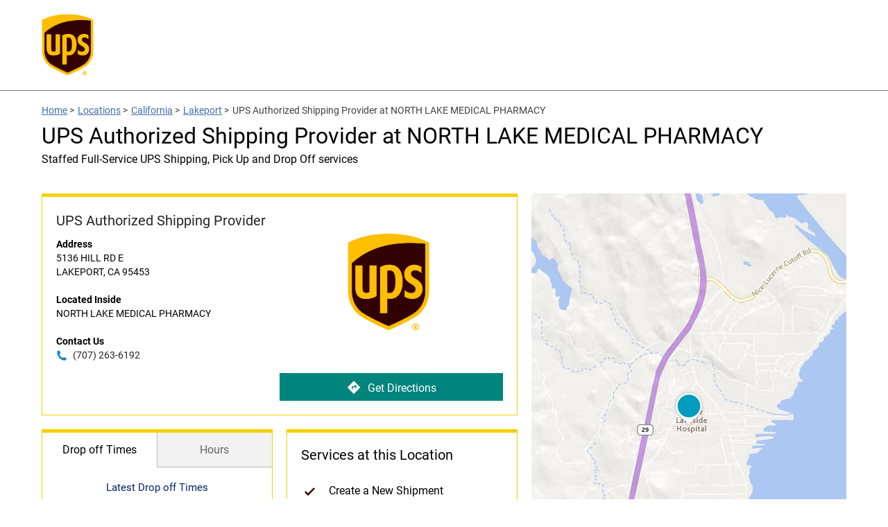

--- FILE ---
content_type: text/html;charset=UTF-8
request_url: https://locations.ups.com/us/en/ca/lakeport/authorized-shipping-provider-247226.html
body_size: 36842
content:
<!DOCTYPE html>
<html lang="en">
<head>
    <title>UPS Authorized Shipping Provider in NORTH LAKE MEDICAL PHARMACY at 5136 HILL RD E</title>

    <!-- Meta Tags -->
    <meta http-equiv="X-UA-Compatible" content="IE=Edge">
<meta name="description" content="">
<meta name="keywords" content="">
<meta http-equiv="Content-Type" content="text/html; charset=utf-8">
<meta http-equiv="content-language" content="en-US">
<meta name="viewport" content="width=device-width, initial-scale=1, user-scalable=no">
<meta name="language" content="English">
<meta name="robots" content="noodp, noydir">
<meta name="city" content="LAKEPORT">
<meta name="state" content="CA, California">
<meta name="zip" content="95453">
<meta name="address" content="5136 HILL RD E, LAKEPORT, CA, 95453">
    <!-- Site Validations  -->
    <meta name="google-site-verification" content="guYRF_OnCDqK5Xn5M57jv2ZHNCZ5gOyED-9ie2EIc0Y" />
<meta name="msvalidate.01" content="447A0D667E01AA1AB5031CCBEBF147BF" />
    <!-- Canonical -->
    <link rel="canonical" href="https://locations.ups.com/us/en/ca/lakeport/authorized-shipping-provider-247226.html" />

    
    <!-- Javascript -->
    <script type="text/javascript">
    //<!--
    
    var RLS = {};
    var hours = {};

    //-->
</script>
<script type="text/javascript" src="https://assets.locations.ups.com/js/vendor/leaflet.js"></script>
<script type="text/javascript" src="https://assets.locations.ups.com/js/vendor/leaflet-bing-layer.js"></script>
    <!-- Dashboard head scripts -->
    
    <!-- Link Tags -->
    <link href="https://fonts.googleapis.com/css?family=Roboto:400,400i,700&amp;display=swap" media="screen" rel="stylesheet" type="text/css">
<link href="https://assets.locations.ups.com/css/leaflet.css" media="screen" rel="stylesheet" type="text/css">
<link href="https://assets.locations.ups.com/min/styles.min.css?v=cdfb7785648d81cd4901d94774512c70" media="screen" rel="stylesheet" type="text/css">
<link href="https://assets.locations.ups.com/images/favicon.ico" rel="icon">
    <!-- Clickjacking prevention in legacy browsers -->
    <style id="antiClickjack">body {display:none !important;}</style>
    <script type="text/javascript">
        if (self !== top) {
          top.location = self.location;  
        } else {
            var antiClickjack = document.getElementById("antiClickjack"); antiClickjack.parentNode.removeChild(antiClickjack);
        }
        //Cross Frame Scripting prevention
        if (top.frames.length!=0) {
            top.location = self.document.location;
        }
    </script>
</head>
<body class="indy" data-country-code="en-us">
    <!-- Global site tag (gtag.js) - Google Analytics -->
<script async src="https://www.googletagmanager.com/gtag/js?id=UA-163522129-1"></script>
<script>
  window.dataLayer = window.dataLayer || [];
  function gtag(){dataLayer.push(arguments);}
  gtag('js', new Date());

  gtag('config', 'UA-163522129-1');
</script>    
    <!-- Locator Static Header --><style>
    .ups-header_light {
        background-color: #fff;
        height: 130px;
        line-height: 100px;
        border-bottom: 1px solid #757575;
    }
    .header a.header-logo {
        width: 75px;
        display: block;
        margin-top: 20px;
        margin-left: 0px;
        height: 95px;
        overflow: hidden;
    }
    .header img {
        width:100%;
    }
    @media (max-width: 767px) {
        .header-wrap {
            margin-bottom: 0px;
        }
    }
</style>
<header id="ups-headerWrap" class="header ups-header_light">
    <div class="ups-wrap">
        <div class="container">
            <div class="inner-container relative">
                <a id="ups-header_logo" class="header-logo" href="https://www.ups.com/us/en/Home.page?WT.mc_id=RIO_100006&WT.srch=0" style=""><img src="https://assets.locations.ups.com/images/logo.png" alt="UPS Logo"></a>
            
                            </div>
        </div>
    </div>
</header>
    <div class="site-wrapper rio-container" id="main-container">
        <div class="main-wrapper">
            
<div class="container">
    <div class="inner-container">
        <div class="stores-nearby-header">
                <div class="iw_component" id="iw_comp1464681783347">
    <nav class="ups-breadcrumb ups-wrap hpps-basic">
        <ol class="ups-wrap_inner">
            <li class="ups-breadcrumb-item"><a class="ups-link" href="https://www.ups.com/dropoff?loc=en_US">Home</a><span aria-hidden="true"> &gt; </span></li>
            <li class="ups-breadcrumb-item"><a class="ups-link" href="https://locations.ups.com/us/en/">Locations</a><span aria-hidden="true"> &gt; </span></li>
            <li class="ups-breadcrumb-item"><a class="ups-link" href="https://locations.ups.com/us/en/ca/">California</a><span aria-hidden="true"> &gt; </span></li>
            <li class="ups-breadcrumb-item"><a class="ups-link" href="https://locations.ups.com/us/en/ca/lakeport/">Lakeport</a><span aria-hidden="true"> &gt; </span></li>
            <li class="ups-breadcrumb-item">UPS Authorized Shipping Provider at NORTH LAKE MEDICAL PHARMACY</li>
        </ol>
    </nav>
</div>
            <h2 class="mt-10 mb-20">UPS Authorized Shipping Provider at NORTH LAKE MEDICAL PHARMACY</h2>
                            <span class="subheading">Staffed Full-Service UPS Shipping, Pick Up and Drop Off services</span>
                    </div>
    </div>
</div>
<div class="container">
    <div class="inner-container">
        <div class="locator ">
                <div class="col-maplist no-padding">
        <img src="https://assets.locations.ups.com/images/1_177_UPS_Default_Image.jpg" class="location-image show-mobile" alt="ERROR: STORE_IMAGE_ALT">
<div class="indy-location-card-wrap" id="section-location-information">
    <div class="map-list-wrap map-list-tall">
        <div class="map-list">
            <div class="map-list-item-wrap mb-20" data-fid="247226" data-particles="" data-lid="157528" data-specialties="" id="lid157528">
                <div class="map-list-item">
                    <span class="location-name" aria-label="NORTH LAKE MEDICAL PHARMACY">
                        UPS Authorized Shipping Provider</span>
                    <div class="address" aria-label="This location is located at 5136 HILL RD E , LAKEPORT, CA 95453">
                        <div><strong>Address</strong></div>
                        <div>
                            5136 HILL RD E                                                    </div>
                        <div>
                            LAKEPORT,
                            CA                            95453                        </div>
                    </div>
                                        <div class="address">
                        <div><strong>Located Inside</strong></div>
                        <div>
                            NORTH LAKE MEDICAL PHARMACY                        </div>
                    </div>
                                                                                    <div class="address mb-0">
                            <div><strong>Contact Us</strong></div>
                            <a class="phone ga-link mb-xs-0" title="Call Store" alt="Call Store" data-ga="Indy, Phone - 247226" aria-label="To call store dial: (707) 263-6192" href="tel: 707-263-6192">
                                (707) 263-6192</a>
                        </div>
                                                            <img src="https://assets.locations.ups.com/images/1_177_UPS_Default_Image.jpg" class="location-image hide-mobile" alt="ERROR: STORE_IMAGE_ALT">
                    <a class="directions ga-link ups-cta hide-mobile" aria-label="Click to get directions to store" href="https://www.google.com/maps?hl=en&saddr=current+location&daddr=39.104110,-122.906843" title="Directions" data-ga="Indy, Get Directions - 247226" target="_blank" rel="noopener"><img src="https://assets.locations.ups.com/images/directions.svg" alt="Directions Icon">Get Directions</a>
                </div>
            </div>
            <a class="directions ga-link ups-cta show-mobile" aria-label="Click to get directions to store" href="https://www.google.com/maps?hl=en&saddr=current+location&daddr=39.104110,-122.906843" title="Directions" data-ga="Indy, Get Directions - 247226" target="_blank" rel="noopener"><img src="https://assets.locations.ups.com/images/directions.svg" alt="Directions Icon">Get Directions</a>
                            <div class="map-list-item-wrap half first">
                    <ul class="hours-tabs">
                                                <li class="active" data-show="dot">Drop off Times</li>
                        <li data-show="primary">Hours</li>
                                            </ul>
                    <div class="hours-tab-content active" id="dot">
                        <div class="hours-status status-drop-off-times-157528 mb-20 mt-20" aria-label="Opening Hours for this store">Latest Drop off Times</div>
                        <div class="hours-wrapper drop-off-times">
                            <div class="hours">
                                <div class="day-hour-row">
                                    <span class="daypart" data-daypart="Monday"><strong>Weekday</strong></span>
                                    <span class="drop-off-entry"><strong>Ground</strong></span>
                                    <span class="drop-off-entry"><strong>Air</strong></span>
                                    <div class="clearfix"></div>
                                </div>
                                <div class="day-hour-row">
                                    <span class="daypart" data-daypart="Monday">Mon </span>
                                    <span class="drop-off-entry">
                                        4:00 PM</span>
                                    <span class="drop-off-entry">
                                        4:00 PM</span>
                                    <div class="clearfix"></div>
                                </div>

                                <div class="day-hour-row">
                                    <span class="daypart" data-daypart="Monday">Tue </span>
                                    <span class="drop-off-entry">
                                        4:00 PM</span>
                                    <span class="drop-off-entry">
                                        4:00 PM</span>
                                    <div class="clearfix"></div>
                                </div>

                                <div class="day-hour-row">
                                    <span class="daypart" data-daypart="Monday">Wed </span>
                                    <span class="drop-off-entry">
                                        4:00 PM</span>
                                    <span class="drop-off-entry">
                                        4:00 PM</span>
                                    <div class="clearfix"></div>
                                </div>

                                <div class="day-hour-row">
                                    <span class="daypart" data-daypart="Monday">Thu </span>
                                    <span class="drop-off-entry">
                                        4:00 PM</span>
                                    <span class="drop-off-entry">
                                        4:00 PM</span>
                                    <div class="clearfix"></div>
                                </div>

                                <div class="day-hour-row">
                                    <span class="daypart" data-daypart="Monday">Fri </span>
                                    <span class="drop-off-entry">
                                        4:00 PM</span>
                                    <span class="drop-off-entry">
                                        4:00 PM</span>
                                    <div class="clearfix"></div>
                                </div>

                                <div class="day-hour-row">
                                    <span class="daypart" data-daypart="Tuesday">Sat </span>
                                    <span class="drop-off-entry">
                                        --</span>
                                    <span class="drop-off-entry">
                                        --</span>
                                    <div class="clearfix"></div>
                                </div>
                                <div class="day-hour-row">
                                    <span class="daypart" data-daypart="Wednesday">Sun </span>
                                    <span class="drop-off-entry">
                                        --</span>
                                    <span class="drop-off-entry">
                                        --</span>
                                    <div class="clearfix"></div>
                                </div>
                            </div>
                        </div>
                    </div>
                    <div class="hours-tab-content " id="primary">
                        <div class="hours-status status-primary-157528 mb-20 mt-20" aria-label="Opening Hours for this store"></div>
                        <div class="hours-wrapper" aria-label="This store is open during the following times: Monday through Friday:Opens at 9 AMCloses at 6 PMSaturday through Sunday: Closed. ">
                            <div class="hours" data-hours-lid="157528">
            <div class="day-hour-row">
            <span class="daypart" data-daypart="Monday">
                Monday                                            </span> 
            <span class="time">
                                                            <span class="time-entry time-row">
                            <span class="time-open">9:00am</span> 
                            - 
                            <span class="time-close">6:00pm</span>  
                        </span>
                                                </span>
            <div class="clearfix"></div>
        </div>
            <div class="day-hour-row">
            <span class="daypart" data-daypart="Tuesday">
                Tuesday                                            </span> 
            <span class="time">
                                                            <span class="time-entry time-row">
                            <span class="time-open">9:00am</span> 
                            - 
                            <span class="time-close">6:00pm</span>  
                        </span>
                                                </span>
            <div class="clearfix"></div>
        </div>
            <div class="day-hour-row">
            <span class="daypart" data-daypart="Wednesday">
                Wednesday                                            </span> 
            <span class="time">
                                                            <span class="time-entry time-row">
                            <span class="time-open">9:00am</span> 
                            - 
                            <span class="time-close">6:00pm</span>  
                        </span>
                                                </span>
            <div class="clearfix"></div>
        </div>
            <div class="day-hour-row">
            <span class="daypart" data-daypart="Thursday">
                Thursday                                            </span> 
            <span class="time">
                                                            <span class="time-entry time-row">
                            <span class="time-open">9:00am</span> 
                            - 
                            <span class="time-close">6:00pm</span>  
                        </span>
                                                </span>
            <div class="clearfix"></div>
        </div>
            <div class="day-hour-row">
            <span class="daypart" data-daypart="Friday">
                Friday                                            </span> 
            <span class="time">
                                                            <span class="time-entry time-row">
                            <span class="time-open">9:00am</span> 
                            - 
                            <span class="time-close">6:00pm</span>  
                        </span>
                                                </span>
            <div class="clearfix"></div>
        </div>
            <div class="day-hour-row">
            <span class="daypart" data-daypart="Saturday">
                Saturday                                            </span> 
            <span class="time">
                                    <span>Closed</span>
                            </span>
            <div class="clearfix"></div>
        </div>
            <div class="day-hour-row">
            <span class="daypart" data-daypart="Sunday">
                Sunday                                            </span> 
            <span class="time">
                                    <span>Closed</span>
                            </span>
            <div class="clearfix"></div>
        </div>
    </div>
<script>
    if(typeof window.hours["157528"] == 'undefined') window.hours["157528"] = {};
    window.hours["157528"]["primary"] = {"label":"Primary Hours","name":"primary","type":"0","days":{"Sunday":"closed","Monday":[{"open":"09:00","close":"18:00"}],"Tuesday":[{"open":"09:00","close":"18:00"}],"Wednesday":[{"open":"09:00","close":"18:00"}],"Thursday":[{"open":"09:00","close":"18:00"}],"Friday":[{"open":"09:00","close":"18:00"}],"Saturday":"closed"},"children":{"holiday_hours":{"label":"Holiday Hours","name":"holiday_hours","type":"1"}}};
    window.hours["157528"]["timezone"] = "-8";
    window.hours["157528"]["dst"] = "1";
</script>                        </div>
                                            </div>
                </div>
                                    <div class="map-list-item-wrap half">
                <span class="map-list-item-heading">Services at this Location</span>
                <ul class="location-services">
                                                                                                                                                                                                                                                                                                                                                                                                                                                                                                                                                                <li>
                            Create a New Shipment                        </li>
                                                                                                                    <li>
                            Drop Off                        </li>
                                                                                                                    <li>
                            Pick Up                        </li>
                                                                                                                                                        </ul>
                                            </div>
                    </div>
        <div class="map-wrap">
    <div class="map">
        <div id="gmap">
            <script type="text/javascript">RLS.defaultData = {"settings":{"mcStyle":[],"mapClustering":false,"zoomToBounds":true,"infoWindowTrigger":"click","infoWindowBehaviour":2,"mapContainer":"gmap","mapRepoDomain":"rlscdn.rioseo.com","mapSensor":false,"mapApiKey":"AthVwUgPF3sLL0nDVFuYF1cOcs52Ijc8cooMHQykTmd_D0IROTHNFlNeJrEbRRgF","iconDefaultScaleW":35,"iconDefaultScaleH":35,"centerLat":39.10411,"centerLng":-122.906843,"poiDisplay":false},
"mapOptions":{"zoom":6,"center":null,"mapTypeId":"ROADMAP","disableDefaultUI":false,"mapTypeControl":true,"mapTypeControlOptions":{"style":"DEFAULT"},"zoomControl":true,"zoomControlOptions":{"style":"DEFAULT"},"scaleControl":true,"streetViewControl":true,"draggable":true,"scrollwheel":true,"disableDoubleClickZoom":false,"searchSpecialties":{"81":{"name":"Drop Off","order":0},"83":{"name":"Pick Up","order":0},"99":{"name":"Google","order":0},"101":{"name":"UPS Access Point","order":0},"105":{"name":"Apple Maps","order":0},"107":{"name":"Factual","order":0},"119":{"name":"UPS Authorized Shipping Outlet","order":0}}},
"markerData": [{"docEl":null,"lid":157528,"clickable":true,"lat":39.104110,"lng":-122.906843,"title":"","iconURL":"\/\/assets.locations.ups.com\/images\/map-pins.png","info":"<div class=\"tlsmap_popup\">{    \"fid\":\"247226\",    \"lid\":\"157528\",    \"address_1\": \"5136 HILL RD E\",    \"address_2\": \"\",    \"city\": \"LAKEPORT\",    \"region\": \"CA\",    \"post_code\": \"95453\",    \"location_name\": \"NORTH LAKE MEDICAL PHARMACY\",    \"url\": \"https:\/\/locations.ups.com\/ca\/lakeport\/authorized-shipping-provider-247226.html\",    \"country\":\"US\",    \"lat\": \"39.104110\",    \"lng\": \"-122.906843\"}<\/div>"}],
"locationSpecialties": {"spid105":{"name":"Apple Maps","lid157528":1},"spid81":{"name":"Drop Off","lid157528":1},"spid107":{"name":"Factual","lid157528":1},"spid99":{"name":"Google","lid157528":1},"spid83":{"name":"Pick Up","lid157528":1}}};</script>        </div>
    </div>
        
    <div class="search-marker a"></div>
    <div class="search-marker b"></div>
    <div class="search-marker c"></div>
</div>    </div>
</div>    </div>
        </div>
    </div>
</div>
<div class="container mt-xs-0">
    <div class="inner-container">
        <div class="mb-30 mb-xs-0">

                            
                <h3 class="mb-20 mt-30" tabindex="0" id="browse-content" aria-label="Additional UPS Locations Nearby">Additional UPS Locations Nearby</h3>
                <div class="indy-nearby-map-list js-map-list-numbers mb-20">
                    <div class="map-list-wrap map-list-tall">
                        <div class="map-list">
                            <li class="map-list-item-wrap mb-20" data-fid="226975" data-particles="" data-lid="152635" data-specialties="" id="lid152635">
    <div class="map-list-item">
        <a href="https://locations.theupsstore.com/5161" data-hide-empty="https://locations.theupsstore.com/5161" title="The UPS Store&#174;" class="ga-link" data-ga="Maplist, Location Link - 226975">
            <span class="location-name" data-hide-empty="The UPS Store&#174;">The UPS Store&#174;</span>
            <span class="location-name" data-hide-not-empty="The UPS Store&#174;">THE UPS STORE</span>
        </a>
        <div data-hide-not-empty="https://locations.theupsstore.com/5161" class="ga-link" data-ga="Maplist, Location Link - 226975">
            <span class="location-name" data-hide-empty="The UPS Store&#174;">The UPS Store&#174;</span>
            <span class="location-name" data-hide-not-empty="The UPS Store&#174;">THE UPS STORE</span>
        </div>

        <span class="distance">4.9 mi</span>

        <div class="hours-status status-primary-152635 mb-10" data-hide-closed-temporarily="OPEN" data-hide-not-empty="" tabindex="0" aria-label="Opening Hours for this store"></div>

        <div class="dropoff-times" data-hide-closed-temporarily="OPEN" data-hide-empty="">
                Latest drop off: 
                <span data-hide-empty=""> Ground:  </span> | <span data-hide-empty=""> Air:  </span></div>

        <div class="address" tabindex="0" aria-label="This location is located at 371 LAKEPORT BLVD , LAKEPORT, CA 95453">
            <div>371 LAKEPORT BLVD </div>
            <div>LAKEPORT, CA 95453</div>
            <div data-hide-empty="THE UPS STORE" data-hide-not-empty=""><strong>Inside</strong> THE UPS STORE</div>
            <div data-hide-empty=""><strong>Location</strong> </div>
            <div data-hide-empty=""><strong>Near</strong> </div>
        </div>

        <a class="phone ga-link" title="Call Store" href="tel:707-263-6105" data-hide-empty="(707) 263-6105" tabindex="0" data-ga="Maplist, Phone - 226975">(707) 263-6105</a>

        <div class="map-list-links mt-10">
            <a href="https://locations.theupsstore.com/5161" title="The UPS Store&#174;" data-hide-empty="https://locations.theupsstore.com/5161" class="ga-link ups-cta" data-ga="Maplist, Location Link - 226975">View Details</a>
            <a class="directions ga-link ups-cta" tabindex="0" href="https://www.google.com/maps?hl=en&saddr=current+location&daddr=39.033353,-122.918796" title="Directions" data-ga="Maplist, Get Directions - 226975" target="_blank" rel="noopener">Get Directions</a>
        </div>
    </div>
</li>
<script>if(typeof hours[152635] == 'undefined') hours[152635] = {};hours[152635].primary = {"label":"Primary Hours","name":"primary","type":"0","days":{"Sunday":[{"open":"10:00","close":"15:00"}],"Monday":[{"open":"08:00","close":"18:00"}],"Tuesday":[{"open":"08:00","close":"18:00"}],"Wednesday":[{"open":"08:00","close":"18:00"}],"Thursday":[{"open":"08:00","close":"18:00"}],"Friday":[{"open":"08:00","close":"18:00"}],"Saturday":[{"open":"08:00","close":"16:00"}]},"children":{"holiday_hours":{"label":"Holiday Hours","name":"holiday_hours","type":"1"}},"timezone":"-8","dst":"1"};hours[152635].will_call_hours = {"label":"Will Call Hours","name":"will_call_hours","type":null,"timezone":"-8","dst":"1"};hours[152635].same_day_will_call = {"label":"Same Day Will Call","name":"same_day_will_call","type":null,"timezone":"-8","dst":"1"};hours[152635].timezone = '';hours[152635].dst = '';</script>                            <li class="map-list-item-wrap mb-20" data-fid="180096" data-particles="" data-lid="87761" data-specialties="" id="lid87761">
    <div class="map-list-item">
        <a href="https://locations.ups.com/us/en/ca/lakeport/access-point-location-180096.html" data-hide-empty="https://locations.ups.com/us/en/ca/lakeport/access-point-location-180096.html" title="UPS Access Point&#174;" class="ga-link" data-ga="Maplist, Location Link - 180096">
            <span class="location-name" data-hide-empty="UPS Access Point&#174;">UPS Access Point&#174;</span>
            <span class="location-name" data-hide-not-empty="UPS Access Point&#174;">CVS STORE # 9943</span>
        </a>
        <div data-hide-not-empty="https://locations.ups.com/us/en/ca/lakeport/access-point-location-180096.html" class="ga-link" data-ga="Maplist, Location Link - 180096">
            <span class="location-name" data-hide-empty="UPS Access Point&#174;">UPS Access Point&#174;</span>
            <span class="location-name" data-hide-not-empty="UPS Access Point&#174;">CVS STORE # 9943</span>
        </div>

        <span class="distance">4.0 mi</span>

        <div class="hours-status status-primary-87761 mb-10" data-hide-closed-temporarily="OPEN" data-hide-not-empty="" tabindex="0" aria-label="Opening Hours for this store"></div>

        <div class="dropoff-times" data-hide-closed-temporarily="OPEN" data-hide-empty="">
                Latest drop off: 
                <span data-hide-empty=""> Ground:  </span> | <span data-hide-empty=""> Air:  </span></div>

        <div class="address" tabindex="0" aria-label="This location is located at 949 11TH ST , LAKEPORT, CA 95453">
            <div>949 11TH ST </div>
            <div>LAKEPORT, CA 95453</div>
            <div data-hide-empty="CVS" data-hide-not-empty=""><strong>Inside</strong> CVS</div>
            <div data-hide-empty=""><strong>Location</strong> </div>
            <div data-hide-empty=""><strong>Near</strong> </div>
        </div>

        <a class="phone ga-link" title="Call Store" href="tel:800-742-5877" data-hide-empty="(800) 742-5877" tabindex="0" data-ga="Maplist, Phone - 180096">(800) 742-5877</a>

        <div class="map-list-links mt-10">
            <a href="https://locations.ups.com/us/en/ca/lakeport/access-point-location-180096.html" title="UPS Access Point&#174;" data-hide-empty="https://locations.ups.com/us/en/ca/lakeport/access-point-location-180096.html" class="ga-link ups-cta" data-ga="Maplist, Location Link - 180096">View Details</a>
            <a class="directions ga-link ups-cta" tabindex="0" href="https://www.google.com/maps?hl=en&saddr=current+location&daddr=39.048138,-122.923788" title="Directions" data-ga="Maplist, Get Directions - 180096" target="_blank" rel="noopener">Get Directions</a>
        </div>
    </div>
</li>
<script>if(typeof hours[87761] == 'undefined') hours[87761] = {};hours[87761].primary = {"label":"Primary Hours","name":"primary","type":"0","days":{"Sunday":[{"open":"08:00","close":"22:00"}],"Monday":[{"open":"07:00","close":"22:00"}],"Tuesday":[{"open":"07:00","close":"22:00"}],"Wednesday":[{"open":"07:00","close":"22:00"}],"Thursday":[{"open":"07:00","close":"22:00"}],"Friday":[{"open":"07:00","close":"22:00"}],"Saturday":[{"open":"07:00","close":"22:00"}]},"children":{"holiday_hours":{"label":"Holiday Hours","name":"holiday_hours","type":"1"}},"timezone":"-8","dst":"1"};hours[87761].will_call_hours = {"label":"Will Call Hours","name":"will_call_hours","type":null,"timezone":"-8","dst":"1"};hours[87761].same_day_will_call = {"label":"Same Day Will Call","name":"same_day_will_call","type":null,"timezone":"-8","dst":"1"};hours[87761].timezone = '';hours[87761].dst = '';</script><li class="map-list-item-wrap mb-20" data-fid="008290" data-particles="" data-lid="155367" data-specialties="" id="lid155367">
    <div class="map-list-item">
        <a href="https://locations.ups.com/us/en/ca/kelseyville/authorized-shipping-outlet-008290.html" data-hide-empty="https://locations.ups.com/us/en/ca/kelseyville/authorized-shipping-outlet-008290.html" title="UPS Authorized Shipping Outlet" class="ga-link" data-ga="Maplist, Location Link - 008290">
            <span class="location-name" data-hide-empty="UPS Authorized Shipping Outlet">UPS Authorized Shipping Outlet</span>
            <span class="location-name" data-hide-not-empty="UPS Authorized Shipping Outlet">SODA BAY PACK 'N' MAIL ETC</span>
        </a>
        <div data-hide-not-empty="https://locations.ups.com/us/en/ca/kelseyville/authorized-shipping-outlet-008290.html" class="ga-link" data-ga="Maplist, Location Link - 008290">
            <span class="location-name" data-hide-empty="UPS Authorized Shipping Outlet">UPS Authorized Shipping Outlet</span>
            <span class="location-name" data-hide-not-empty="UPS Authorized Shipping Outlet">SODA BAY PACK 'N' MAIL ETC</span>
        </div>

        <span class="distance">14.2 mi</span>

        <div class="hours-status status-primary-155367 mb-10" data-hide-closed-temporarily="OPEN" data-hide-not-empty="" tabindex="0" aria-label="Opening Hours for this store"></div>

        <div class="dropoff-times" data-hide-closed-temporarily="OPEN" data-hide-empty="">
                Latest drop off: 
                <span data-hide-empty=""> Ground:  </span> | <span data-hide-empty=""> Air:  </span></div>

        <div class="address" tabindex="0" aria-label="This location is located at 9734 STATE HIGHWAY 281 , KELSEYVILLE, CA 95451">
            <div>9734 STATE HIGHWAY 281 </div>
            <div>KELSEYVILLE, CA 95451</div>
            <div data-hide-empty="SODA BAY PACK 'N' MAIL ETC" data-hide-not-empty=""><strong>Inside</strong> SODA BAY PACK 'N' MAIL ETC</div>
            <div data-hide-empty=""><strong>Location</strong> </div>
            <div data-hide-empty=""><strong>Near</strong> </div>
        </div>

        <a class="phone ga-link" title="Call Store" href="tel:707-277-7115" data-hide-empty="(707) 277-7115" tabindex="0" data-ga="Maplist, Phone - 008290">(707) 277-7115</a>

        <div class="map-list-links mt-10">
            <a href="https://locations.ups.com/us/en/ca/kelseyville/authorized-shipping-outlet-008290.html" title="UPS Authorized Shipping Outlet" data-hide-empty="https://locations.ups.com/us/en/ca/kelseyville/authorized-shipping-outlet-008290.html" class="ga-link ups-cta" data-ga="Maplist, Location Link - 008290">View Details</a>
            <a class="directions ga-link ups-cta" tabindex="0" href="https://www.google.com/maps?hl=en&saddr=current+location&daddr=38.952091,-122.729900" title="Directions" data-ga="Maplist, Get Directions - 008290" target="_blank" rel="noopener">Get Directions</a>
        </div>
    </div>
</li>
<script>if(typeof hours[155367] == 'undefined') hours[155367] = {};hours[155367].primary = {"label":"Primary Hours","name":"primary","type":"0","days":{"Sunday":"closed","Monday":[{"open":"09:00","close":"18:00"}],"Tuesday":[{"open":"09:00","close":"18:00"}],"Wednesday":[{"open":"09:00","close":"18:00"}],"Thursday":[{"open":"09:00","close":"18:00"}],"Friday":[{"open":"09:00","close":"18:00"}],"Saturday":[{"open":"09:00","close":"18:00"}]},"children":{"holiday_hours":{"label":"Holiday Hours","name":"holiday_hours","type":"1"}},"timezone":"-8","dst":"1"};hours[155367].will_call_hours = {"label":"Will Call Hours","name":"will_call_hours","type":null,"timezone":"-8","dst":"1"};hours[155367].same_day_will_call = {"label":"Same Day Will Call","name":"same_day_will_call","type":null,"timezone":"-8","dst":"1"};hours[155367].timezone = '';hours[155367].dst = '';</script><li class="map-list-item-wrap mb-20" data-fid="169368" data-particles="" data-lid="38607" data-specialties="" id="lid38607">
    <div class="map-list-item">
        <a href="https://locations.ups.com/us/en/ca/ukiah/access-point-location-169368.html" data-hide-empty="https://locations.ups.com/us/en/ca/ukiah/access-point-location-169368.html" title="UPS Access Point&#174;" class="ga-link" data-ga="Maplist, Location Link - 169368">
            <span class="location-name" data-hide-empty="UPS Access Point&#174;">UPS Access Point&#174;</span>
            <span class="location-name" data-hide-not-empty="UPS Access Point&#174;">MICHAELS STORE # 3725</span>
        </a>
        <div data-hide-not-empty="https://locations.ups.com/us/en/ca/ukiah/access-point-location-169368.html" class="ga-link" data-ga="Maplist, Location Link - 169368">
            <span class="location-name" data-hide-empty="UPS Access Point&#174;">UPS Access Point&#174;</span>
            <span class="location-name" data-hide-not-empty="UPS Access Point&#174;">MICHAELS STORE # 3725</span>
        </div>

        <span class="distance">15.8 mi</span>

        <div class="hours-status status-primary-38607 mb-10" data-hide-closed-temporarily="OPEN" data-hide-not-empty="" tabindex="0" aria-label="Opening Hours for this store"></div>

        <div class="dropoff-times" data-hide-closed-temporarily="OPEN" data-hide-empty="">
                Latest drop off: 
                <span data-hide-empty=""> Ground:  </span> | <span data-hide-empty=""> Air:  </span></div>

        <div class="address" tabindex="0" aria-label="This location is located at 1215 AIRPORT PARK BLVD , UKIAH, CA 95482">
            <div>1215 AIRPORT PARK BLVD </div>
            <div>UKIAH, CA 95482</div>
            <div data-hide-empty="Michaels" data-hide-not-empty=""><strong>Inside</strong> Michaels</div>
            <div data-hide-empty=""><strong>Location</strong> </div>
            <div data-hide-empty=""><strong>Near</strong> </div>
        </div>

        <a class="phone ga-link" title="Call Store" href="tel:800-742-5877" data-hide-empty="(800) 742-5877" tabindex="0" data-ga="Maplist, Phone - 169368">(800) 742-5877</a>

        <div class="map-list-links mt-10">
            <a href="https://locations.ups.com/us/en/ca/ukiah/access-point-location-169368.html" title="UPS Access Point&#174;" data-hide-empty="https://locations.ups.com/us/en/ca/ukiah/access-point-location-169368.html" class="ga-link ups-cta" data-ga="Maplist, Location Link - 169368">View Details</a>
            <a class="directions ga-link ups-cta" tabindex="0" href="https://www.google.com/maps?hl=en&saddr=current+location&daddr=39.132007,-123.198616" title="Directions" data-ga="Maplist, Get Directions - 169368" target="_blank" rel="noopener">Get Directions</a>
        </div>
    </div>
</li>
<script>if(typeof hours[38607] == 'undefined') hours[38607] = {};hours[38607].primary = {"label":"Primary Hours","name":"primary","type":"0","days":{"Sunday":"closed","Monday":[{"open":"09:00","close":"20:00"}],"Tuesday":[{"open":"09:00","close":"20:00"}],"Wednesday":[{"open":"09:00","close":"20:00"}],"Thursday":[{"open":"09:00","close":"20:00"}],"Friday":[{"open":"09:00","close":"20:00"}],"Saturday":[{"open":"09:00","close":"20:00"}]},"children":{"holiday_hours":{"label":"Holiday Hours","name":"holiday_hours","type":"1"}},"timezone":"-8","dst":"1"};hours[38607].will_call_hours = {"label":"Will Call Hours","name":"will_call_hours","type":null,"timezone":"-8","dst":"1"};hours[38607].same_day_will_call = {"label":"Same Day Will Call","name":"same_day_will_call","type":null,"timezone":"-8","dst":"1"};hours[38607].timezone = '';hours[38607].dst = '';</script>                        </div>
                    </div>
                </div>
            
                <div class="promo-container mb-30">
        <img src="https://rstatic.locations.ups.com/locations/1_173_RIO_Banner_1400x200_LVP_Location.jpg" class="hide-mobile" alt="UPS Authorized Shipping Provider at NORTH LAKE MEDICAL PHARMACY">
        <img src="https://rstatic.locations.ups.com/locations/1_175_RIO_Banner_768x500_SVP_Location.jpg" class="show-mobile" alt="UPS Authorized Shipping Provider at NORTH LAKE MEDICAL PHARMACY">
    </div>

            <div role="application" aria-labelledby="location-h1-tag" aria-describedby="location-description">
                <h1 class="mt-0 mb-20" tabindex="0" aria-label="UPS Authorized Shipping Provider in NORTH LAKE MEDICAL PHARMACY at 5136 HILL RD E, LAKEPORT, CA" id="location-h1-tag">UPS Authorized Shipping Provider in NORTH LAKE MEDICAL PHARMACY at 5136 HILL RD E, LAKEPORT, CA</h1>
                
                <div class="location-description mb-20" id="location-description" tabindex="0" aria-label="Description about this location"><h2>Staffed Full-Service UPS Shipping, Pick Up and Drop Off Services</h2><p>Finding UPS shipping services in LAKEPORT should be easy for customers that want to drop off or collect a package. Pack-and-go shipping services are available through our UPS Authorized Shipping Provider in NORTH LAKE MEDICAL PHARMACY in LAKEPORT, CA. Customers that visit this location are able to create new shipments, buy packaging and shipping materials, drop off pre-packaged pre-label UPS shipments, and pick up shipments that have been shipped directly or redirected to a UPS Access Point. When looking for the best shipping center to help with all of your shipping and packaging needs, find a UPS Authorized Shipping Provider near you.</p><h2>Pack-And-Ship Services Available at a UPS Authorized Shipping Provider Near You</h2><p>Our UPS Authorized Shipping Provider at 5136 HILL RD E in LAKEPORT, CA, is the best destination for all of your shipping needs. Our friendly and experienced customer service associates are available to answer any questions you may have during the shipping process. Whether you&rsquo;re looking for input on the best packaging material to purchase or want to know more about our UPS Access Point program, we can help. To ship a package, bring in a pre-packaged pre-labeled UPS shipment and drop it off at our service station. Our team will make sure that your package gets to where it needs to be. Packaging and shipping material such as loose fill packaging, encapsulated-air plastic (bubble) sheeting, boxes, and more are available on-site. </p><h2>Pick Up Shipments With UPS Access Point Program</h2><p>Shipments are available for pick up for customers that have shipped directly to a UPS Access Point&reg; or for packages that have been redirected using UPS My Choice for this location. Our team wants to provide you with the best shipping experience possible. If you have questions about your package, please call our UPS Authorized Shipping Provider at (707) 263-6192 directly for detailed information.</p><h3>Visit Our UPS Authorized Shipping Provider at 5136 HILL RD E, LAKEPORT, CA</h3><p>At UPS, we make shipping easy. With multiple shipping locations throughout LAKEPORT, it&rsquo;s easy to find reliable shipping services through UPS no matter where you are. Visit our local UPS Authorized Shipping Provider near you to drop off pre-packaged pre-labeled shipments, create a new shipment, and purchase packaging &amp; shipping supplies. Call our UPS Authorized Shipping Provider at (707) 263-6192 for rates or with questions regarding services available.</p>                    
                                                            
                </div>
            </div>
        </div>
    </div>
</div>

    <ul class="map-toggle show-mobile">
        <li class="get-directions"><a class="directions ga-link" href="https://www.google.com/maps?hl=en&saddr=current+location&daddr=39.104110,-122.906843" title="Directions" data-ga="Indy, Get Directions - 247226" target="_blank" rel="noopener">Directions</a></li>
        <li class="call-us"><a class="js-map-toggle ga-link" tabindex="0" title="View on Map" alt="View on Map" data-ga="Indy, Map Toggle - 247226">View on Map</a></li>
    </ul>
        </div>
    </div>

    <!-- Locator Static Footer --><style>
#ups-footerWrap {
    background: #f2f2f2;
    overflow: hidden;
    font-size: 12px;
}

#ups-footerWrap .ups-footer_icpimage img {
    position: relative;
    float: right
}

#ups-footer {
    color: #242424;
    padding: 24px 0 48px;
    *zoom:1}

#ups-footer:after {
    content: "";
    display: table;
    clear: both
}

#ups-footer.ups-footer_light .ups-footer_links ul {
    float: right;
    margin: 0;
    max-width: 55%;
}

#ups-footer.ups-footer_light .ups-footer_links ul {
    margin-left: 0;
    margin-right: -20px;
}

#ups-footer .ups-footer_legal .ups-footer_links li {
    padding: 0;
    padding-left: 20px;
    margin: -2px 0 4px;
    white-space: nowrap;
    line-height: 17px;
    position: relative;
    display: inline-block;
}

#ups-footer.ups-footer_light .ups-footer_links li {
    padding-left: 0;
    padding-right: 20px;
}

#ups-footer .ups-footer_legal .ups-footer_links li:before {
    content: '';
    width: 1px;
    height: 100%;
    background: #757575;
    position: absolute;
    bottom: 0;
    left: 10px;
}

#ups-footer.ups-footer_light .ups-footer_links li:before {
    left: auto;
    right: 10px;
}

#ups-footer .ups-footer_colsCont {
    position: relative;
    *zoom:1}

#ups-footer .ups-footer_colsCont:after {
    content: "";
    display: table;
    clear: both
}

#ups-footer .ups-footer_colsCont:before {
    content: '';
    position: absolute;
    height: 300%;
    width: 200%;
    top: -100%;
    right: 75%;
    background: #f2f2f2
}

#ups-footer .ups-footer_contact {
    margin-top: 30px;
    position: relative;
    border-top: 1px solid #757575
}

#ups-footer .ups-footer_contact li {
    border-bottom: 1px solid #757575
}

#ups-footer .ups-footer_legal .ups-footer_links {
    margin-top: 40px;
    overflow: hidden;
    padding-top: 15px;
}

#ups-footer.ups-footer_light .ups-footer_legal .ups-footer_links {
    margin-top: 0;
}

.ups-footer_disclaimer {
    margin-bottom: 0px !important;
    margin-top: 0px !important;
}

@media (max-width: 991px) {
    #ups-footer .ups-footer_contact li {
        border-bottom:0
    }
    #ups-footer.ups-footer_light .ups-footer_links ul {
        margin: auto;
        display: block;
        width: 100%;
        text-align: center;
        float: none;
    }
    .ups-footer_disclaimer {
        margin: auto;
        text-align: center;
        width: 100%;
    }
    #ups-footer .ups-footer_legal .ups-footer_links ul {
        max-width: unset;
        margin-bottom:10px;
    }
    #ups-footer .ups-footer_legal .ups-footer_links li:nth-child(2):before {
        display: none;
    }
    #ups-footer .ups-footer_legal .ups-footer_links li:nth-child(2) {
        padding-right:0px;
    }
}

@media (max-width: 767px) {
    .header a.header-logo {
        width: 43px;
        display: block;
        margin-top: 10px;
        margin-left: 0px;
        height: 57px;
        overflow: hidden;

    }
    .ups-header_light {
        height: 80px;
    }
}


</style>
<footer id="ups-footerWrap" class="ups-wrap" role="contentinfo">
    <div id="ups-footer" class=" ups-footer_light ups-wrap_inner" aria-multiselectable="true">
        <div class="container">
            <div class="inner-container">
                <div class="ups-footer_legal">
                    <!-- LEGAL -->
                    <div class="ups-footer_links">
                        <ul class="ups-footer_expand" aria-labelledby="ups-footer_legal" id="ups-footer_legalLinks" aria-hidden="true">
                            <li>
                                <a href="https://www.ups.com/us/en/support/shipping-support/legal-terms-conditions/privacy-notice.page">
                                    Privacy Policy                                </a>
                            </li>
                            <li>
                                <a href="https://www.ups.com/us/en/support/shipping-support/legal-terms-conditions/website-terms-of-use.page">
                                    Terms and Conditions                                </a>
                            </li>
                        </ul>
                                                    <p class="ups-footer_disclaimer">Copyright © 1994-
                            2026 United Parcel Service of America, Inc. All rights reserved.</p>
                                            </div>
                </div> <!-- @end .ups-footer_legal -->
            </div>
        </div>
    </div> <!-- @end #ups-footer -->
</footer>
    <!-- Schema.org -->
    <!-- Desktop schema markup -->
<script type="application/ld+json">
[
   {
        "@context": "http://schema.org",
        "@type": "LocalBusiness",
        "name": "UPS Authorized Shipping Provider in NORTH LAKE MEDICAL PHARMACY at 5136 HILL RD E, LAKEPORT, CA",
        "alternateName" : [
            "UPS shipping",
            "United Parcel Service"
        ],
        "url": "https://locations.ups.com/us/en/ca/lakeport/authorized-shipping-provider-247226.html",
        "hasMap": "https://www.google.com/maps/place/5136+HILL+RD+E%2C+LAKEPORT%2C+CA+95453",
        "geo": {
            "@type": "GeoCoordinates",
            "latitude": "39.104110",
            "longitude": "-122.906843"
        },
        "logo": "https://assets.locations.ups.com/images/logo.png",
        "image": "https://assets.locations.ups.com/images/logo.png",
        "openingHours": "Su closed Mo 09:00 - 18:00 Tu 09:00 - 18:00 We 09:00 - 18:00 Th 09:00 - 18:00 Fr 09:00 - 18:00 Sa closed ",
        "address":
        {
            "@type": "PostalAddress",
            "telephone": "(707) 263-6192",
            "streetAddress": "5136 HILL RD E ",
            "addressLocality": "LAKEPORT",
            "addressRegion": "CA",
            "postalCode": "95453"
        },
        "additionalType": ["https://en.wikipedia.org/wiki/Package_delivery","https://en.wikipedia.org/wiki/Commercial_mail_receiving_agency","https://en.wikipedia.org/wiki/Dimensional_weight","https://en.wikipedia.org/wiki/Courier","https://en.wikipedia.org/wiki/Mail_drop","https://en.wikipedia.org/wiki/Package_tracking","https://en.wikipedia.org/wiki/Less-than-truckload_shipping","https://en.wikipedia.org/wiki/Third-party_logistics","https://en.wikipedia.org/wiki/Online_post_office","https://en.wikipedia.org/wiki/Virtual_mailbox","https://en.wikipedia.org/wiki/Freight_rate","https://en.wikipedia.org/wiki/Dimensioning","https://en.wikipedia.org/wiki/Printing","https://en.wikipedia.org/wiki/Digital_printing","https://en.wikipedia.org/wiki/Photographic_printing","https://en.wikipedia.org/wiki/Print_shop","https://en.wikipedia.org/wiki/Notary_public","https://en.wikipedia.org/wiki/Fax","https://en.wikipedia.org/wiki/Internet_fax","https://en.wikipedia.org/wiki/Shredding","https://en.wikipedia.org/wiki/Paper_shredder"],
        "knowsAbout": ["Package delivery","Commercial mail receiving services","Dimensional weight pricing","Courier services","Mail drop services","Package tracking","Less-than-truckload (LTL) shipping","Third-party logistics (3PL)","Online post office solutions","Virtual mailbox services","Freight rate calculation","Package dimensioning technology","Printing services","Digital printing","Photographic printing","Print shop operations","Notary public services","Fax services","Internet faxing","Document shredding","Paper shredder use and services"],
        "sameAs": ["https://www.facebook.com/ups","https://twitter.com/UPS","https://www.linkedin.com/company/ups/","https://www.youtube.com/ups"],
        "mainEntityOfPage": {
            "@type": "WebPage",
            "headline": "UPS Authorized Shipping Provider in NORTH LAKE MEDICAL PHARMACY at 5136 HILL RD E, LAKEPORT, CA",
            "specialty": "Shipping",
            "url": "https://locations.ups.com/us/en/ca/lakeport/authorized-shipping-provider-247226.html",
            
                                                            "offers": 
                    [{"@type":"Offer","name":"UPS Authorized Shipping Provider at NORTH LAKE MEDICAL PHARMACY","url":"","image":"https://rstatic.locations.ups.com/locations/1_173_RIO_Banner_1400x200_LVP_Location.jpg"}],
                                        
            "mainContentOfPage": {
                "name": "UPS Authorized Shipping Provider in NORTH LAKE MEDICAL PHARMACY at 5136 HILL RD E, LAKEPORT, CA",
                "text": "Staffed Full-Service UPS Shipping, Pick Up and Drop Off ServicesFinding UPS shipping services in LAKEPORT should be easy for customers that want to drop off or collect a package. Pack-and-go shipping services are available through our UPS Authorized Shipping Provider in NORTH LAKE MEDICAL PHARMACY in LAKEPORT, CA. Customers that visit this location are able to create new shipments, buy packaging and shipping materials, drop off pre-packaged pre-label UPS shipments, and pick up shipments that have been shipped directly or redirected to a UPS Access Point. When looking for the best shipping center to help with all of your shipping and packaging needs, find a UPS Authorized Shipping Provider near you.Pack-And-Ship Services Available at a UPS Authorized Shipping Provider Near YouOur UPS Authorized Shipping Provider at 5136 HILL RD E in LAKEPORT, CA, is the best destination for all of your shipping needs. Our friendly and experienced customer service associates are available to answer any questions you may have during the shipping process. Whether you&rsquo;re looking for input on the best packaging material to purchase or want to know more about our UPS Access Point program, we can help. To ship a package, bring in a pre-packaged pre-labeled UPS shipment and drop it off at our service station. Our team will make sure that your package gets to where it needs to be. Packaging and shipping material such as loose fill packaging, encapsulated-air plastic (bubble) sheeting, boxes, and more are available on-site. Pick Up Shipments With UPS Access Point ProgramShipments are available for pick up for customers that have shipped directly to a UPS Access Point&reg; or for packages that have been redirected using UPS My Choice for this location. Our team wants to provide you with the best shipping experience possible. If you have questions about your package, please call our UPS Authorized Shipping Provider at (707) 263-6192 directly for detailed information.Visit Our UPS Authorized Shipping Provider at 5136 HILL RD E, LAKEPORT, CAAt UPS, we make shipping easy. With multiple shipping locations throughout LAKEPORT, it&rsquo;s easy to find reliable shipping services through UPS no matter where you are. Visit our local UPS Authorized Shipping Provider near you to drop off pre-packaged pre-labeled shipments, create a new shipment, and purchase packaging &amp; shipping supplies. Call our UPS Authorized Shipping Provider at (707) 263-6192 for rates or with questions regarding services available."            }
            
                        ,
            "breadcrumb": {
                "@type": "BreadcrumbList",
                "itemListElement":
                [
                    {
                        "@type": "ListItem",
                        "position": 1,
                        "item":
                        {
                            "@id": "//locations.ups.com/us/en/",
                            "name": "UPS"
                        }
                    },
                    {
                        "@type": "ListItem",
                        "position": 2,
                        "item":
                        {
                            "@id": "https://locations.ups.com/us/en/ca/",
                            "name": "California"
                        }
                    },
                    {
                        "@type": "ListItem",
                        "position": 3,
                        "item":
                        {
                            "@id": "https://locations.ups.com/us/en/ca/lakeport/",
                            "name": "LAKEPORT"
                        }
                    },
                    {
                        "@type": "ListItem",
                        "position": 4,
                        "item":
                        {
                            "@id": "https://locations.ups.com/us/en/ca/lakeport/authorized-shipping-provider-247226.html",
                            "name": "NORTH LAKE MEDICAL PHARMACY"                        }
                    }
                ]
            }
                    }
    }
]
</script>
    
    <!-- Javascript -->
    <script>
    var Styles = {
        "list_locations": "<li class=\"map-list-item-wrap mb-20\" data-fid=\"{{fid}}\" data-particles=\"\" data-lid=\"{{lid}}\" data-specialties=\"\" id=\"lid{{lid}}\">\n    <div class=\"map-list-item\">\n        <a href=\"{{url}}\" data-hide-empty=\"{{url}}\" title=\"{{location_type_processed}}\" class=\"ga-link\" data-ga=\"Maplist, Location Link - {{fid}}\">\n            <span class=\"location-name\" data-hide-empty=\"{{location_type_processed}}\">{{location_type_processed}}<\/span>\n            <span class=\"location-name\" data-hide-not-empty=\"{{location_type_processed}}\">{{location_name}}<\/span>\n        <\/a>\n        <div data-hide-not-empty=\"{{url}}\" class=\"ga-link\" data-ga=\"Maplist, Location Link - {{fid}}\">\n            <span class=\"location-name\" data-hide-empty=\"{{location_type_processed}}\">{{location_type_processed}}<\/span>\n            <span class=\"location-name\" data-hide-not-empty=\"{{location_type_processed}}\">{{location_name}}<\/span>\n        <\/div>\n\n        <span class=\"distance\">{{distance}} mi<\/span>\n\n        <div class=\"hours-status status-primary-{{lid}} mb-10\" data-hide-closed-temporarily=\"{{location_status}}{{location_status_manual}}\" data-hide-not-empty=\"{{location_closure_message}}\" tabindex=\"0\" aria-label=\"Opening Hours for this store\"><\/div>\n\n        <div class=\"dropoff-times\" data-hide-closed-temporarily=\"{{location_status}}{{location_status_manual}}\" data-hide-empty=\"{{drop_off_time_ground}}{{drop_off_time_air}}\">\n                Latest drop off: \n                <span data-hide-empty=\"{{drop_off_time_ground}}\"> Ground:  {{drop_off_time_ground}}<\/span> | <span data-hide-empty=\"{{drop_off_time_ground}}\"> Air:  {{drop_off_time_air}}<\/span><\/div>\n\n        <div class=\"address\" tabindex=\"0\" aria-label=\"This location is located at {{address_1}} {{address_2}}, {{city}}, {{region}} {{post_code}}\">\n            <div>{{address_1}} {{address_2}}<\/div>\n            <div>{{city}}, {{region}} {{post_code}}<\/div>\n            <div data-hide-empty=\"{{located_in}}\" data-hide-not-empty=\"{{located_in_specific_location}}\"><strong>Inside<\/strong> {{located_in}}<\/div>\n            <div data-hide-empty=\"{{located_in_specific_location}}\"><strong>Location<\/strong> {{located_in_specific_location}}<\/div>\n            <div data-hide-empty=\"{{location_located_inside}}\"><strong>Near<\/strong> {{location_located_inside}}<\/div>\n        <\/div>\n\n        <a class=\"phone ga-link\" title=\"Call Store\" href=\"tel:{{local_phone_pn_dashes}}\" data-hide-empty=\"{{local_phone}}\" tabindex=\"0\" data-ga=\"Maplist, Phone - {{fid}}\">{{local_phone}}<\/a>\n\n        <div class=\"map-list-links mt-10\">\n            <a href=\"{{url}}\" title=\"{{location_type_processed}}\" data-hide-empty=\"{{url}}\" class=\"ga-link ups-cta\" data-ga=\"Maplist, Location Link - {{fid}}\">View Details<\/a>\n            <a class=\"directions ga-link ups-cta\" tabindex=\"0\" href=\"https:\/\/www.google.com\/maps?hl=en&saddr=current+location&daddr={{lat}},{{lng}}\" title=\"Directions\" data-ga=\"Maplist, Get Directions - {{fid}}\" target=\"_blank\" rel=\"noopener\">Get Directions<\/a>\n        <\/div>\n    <\/div>\n<\/li>\n",
        "list_cities": "<li class=\"map-list-item-wrap is-single\">\n    <div class=\"map-list-item is-single\">\n        <a href=\"{{url}}\" title=\"Stores in {{city}}\" \n        data-city-item=\"{{city}}\" class=\"ga-link\" \n        data-search-term=\"{{city}}, {{big_region}}\"\n        data-ga=\"Maplist, City - {{city}}\">\n            <span>{{city}}<\/span>\n        <\/a>\n    <\/div>\n<\/li>\n",
        "list_regions": "<li class=\"map-list-item-wrap is-single\">\n    <div class=\"map-list-item is-single\">\n        <a href=\"{{url}}\" title=\"Stores in {{big_region}}\" class=\"ga-link\" data-ga=\"Maplist, Region - {{big_region}}\">{{big_region}}<\/a>\n    <\/div>\n<\/li>",
        "popup_locations": "<div class=\"map-popup-wrap\">\n    <div class=\"map-popup\">\n        <div class=\"map-popup-info\">\n            <div class=\"location-name\">\n                <a href=\"{{url}}\" class=\"ga-link\" data-ga=\"Mappopup\">{{location_name}}<\/a>\n            <\/div>\n            <div class=\"address\">\n                <div>{{address_1}}<\/div>\n                <div>{{address_2}}<\/div>\n                <div>{{city}}, {{region}} {{post_code}}<\/div>\n            <\/div>\n            <a class=\"phone\" title=\"Call Store\" alt=\"Call Store\" href=\"tel:{{local_phone_pn_dashes}}\">\n                {{local_phone}}\n            <\/a>\n            <div class=\"map-popup-links cf\">\n                <div class=\"left\">\n                    <a href=\"https:\/\/www.google.com\/maps?hl=en&saddr=current+location&daddr={{lat}},{{lng}}\" \n                    class=\"directions ga-link\" title=\"Get Directions\" data-ga=\"Mappopup, Google Directions\"\n                    target=\"_blank\">\n                        Directions\n                    <\/a>\n                <\/div>\n                <div class=\"right\">\n                    <a href=\"{{url}}\" class=\"store-info ga-link\" title=\"View Store Details\" data-ga=\"Mappopup, Store Info {{lid}}\">\n                        Details\n                    <\/a>\n                <\/div>\n            <\/div>\n        <\/div>\n    <\/div>\n<\/div>",
        "popup_cities": "<div class=\"map-popup-wrap\">\n    <div class=\"map-popup\"> \n        <div class=\"map-popup-info\">\n            <a href=\"{{url}}\" title=\"Stores in {{city}}\" class=\"ga-link\" data-ga=\"Maplist, Region - {{city}}\">Stores in {{city}}<\/a>\n        <\/div>\n    <\/div>\n<\/div>",
        "popup_regions": "<div class=\"map-popup-wrap\">\n    <div class=\"map-popup\">\n        <div class=\"map-popup-info\">\n            <a href='{{url}}' class='ga-link' title=\"Stores in {{big_region}}\" data-ga=\"Mappopup, Region - {{big_region}}\">Stores in {{big_region}}<\/a>\n        <\/div>\n    <\/div>\n<\/div>"    }
</script>
    <script type="text/javascript">
    //<!--
    sessionStorage.setItem('orFilterSpids', '');
    //-->
</script>
<script type="text/javascript">
    //<!--
    sessionStorage.setItem('orFilters', '');
    //-->
</script>
<script type="text/javascript">
    //<!--
    sessionStorage.setItem('andFilterSpids', '');
    //-->
</script>
<script type="text/javascript">
    //<!--
    sessionStorage.setItem('andFilters', '');
    //-->
</script>
<script type="text/javascript">
    //<!--
    
    var pageLevel = 'indy';
    var domainName = 'locations.ups.com'; 
    var fullDomainName = 'locations.ups.com';
    var mapsUrl = 'https://assets.locations.ups.com/min/jquery.rlsmaps_v2.min.js';
    var defaultRadius = '100';
    var isMobile = '';
    var protocol = 'https://';
    var urlCountryCode = 'en-us';
    var language = '';
    var dictionary = JSON.parse(decodeURIComponent('%7B%22CLOSED_UNTIL_DAY_AT_TIME%22%3A%7B%22en-us%22%3A%22Closed%20until%20%25day%20at%20%25time%22%2C%22en-ca%22%3A%22Closed%20until%20%25day%20at%20%25time%22%2C%22en-mx%22%3A%22Closed%20until%20%25day%20at%20%25time%22%2C%22en-br%22%3A%22Closed%20until%20%25day%20at%20%25time%22%2C%22en-au%22%3A%22Closed%20until%20%25day%20at%20%25time%22%2C%22en-id%22%3A%22Closed%20until%20%25day%20at%20%25time%22%2C%22en-my%22%3A%22Closed%20until%20%25day%20at%20%25time%22%2C%22en-nz%22%3A%22Closed%20until%20%25day%20at%20%25time%22%2C%22en-ph%22%3A%22Closed%20until%20%25day%20at%20%25time%22%2C%22en-sg%22%3A%22Closed%20until%20%25day%20at%20%25time%22%2C%22en-th%22%3A%22Closed%20until%20%25day%20at%20%25time%22%2C%22fr-ca%22%3A%22Ferm%5Cu00e9e%20jusqu%5Cu2019%5Cu00e0%20%25day%2C%20%25time%22%2C%22es-mx%22%3A%22Cerrado%20hasta%20el%20%25day%20%25time.%22%2C%22pt-br%22%3A%22Fechado%20at%5Cu00e9%20%25day%20%5Cu00e0s%20%25time%22%2C%22th-th%22%3A%22%22%7D%2C%22CLOSED_UNTIL_DAY_AT_MIDNIGHT%22%3A%7B%22en-us%22%3A%22Closed%20until%20%25day%20at%20midnight%22%2C%22en-ca%22%3A%22Closed%20until%20%25day%20at%20midnight%22%2C%22en-mx%22%3A%22Closed%20until%20%25day%20at%20midnight%22%2C%22en-br%22%3A%22Closed%20until%20%25day%20at%20midnight%22%2C%22en-au%22%3A%22Closed%20until%20%25day%20at%20midnight%22%2C%22en-id%22%3A%22Closed%20until%20%25day%20at%20midnight%22%2C%22en-my%22%3A%22Closed%20until%20%25day%20at%20midnight%22%2C%22en-nz%22%3A%22Closed%20until%20%25day%20at%20midnight%22%2C%22en-ph%22%3A%22Closed%20until%20%25day%20at%20midnight%22%2C%22en-sg%22%3A%22Closed%20until%20%25day%20at%20midnight%22%2C%22en-th%22%3A%22Closed%20until%20%25day%20at%20midnight%22%2C%22fr-ca%22%3A%22Ferm%5Cu00e9e%20jusqu%5Cu2019%5Cu00e0%20%25day%2C%20minuit%22%2C%22es-mx%22%3A%22Cerrado%20hasta%20el%20%25day%20medianoche%22%2C%22pt-br%22%3A%22Fechado%20at%5Cu00e9%20%25day%20%5Cu00e0%20meia%20noite%22%2C%22th-th%22%3A%22%22%7D%2C%22CLOSED_UNTIL_MIDNIGHT%22%3A%7B%22en-us%22%3A%22Closed%20until%20midnight%22%2C%22en-ca%22%3A%22Closed%20until%20midnight%22%2C%22en-mx%22%3A%22Closed%20until%20midnight%22%2C%22en-br%22%3A%22Closed%20until%20midnight%22%2C%22en-au%22%3A%22Closed%20until%20midnight%22%2C%22en-id%22%3A%22Closed%20until%20midnight%22%2C%22en-my%22%3A%22Closed%20until%20midnight%22%2C%22en-nz%22%3A%22Closed%20until%20midnight%22%2C%22en-ph%22%3A%22Closed%20until%20midnight%22%2C%22en-sg%22%3A%22Closed%20until%20midnight%22%2C%22en-th%22%3A%22Closed%20until%20midnight%22%2C%22fr-ca%22%3A%22Ferm%5Cu00e9e%20jusqu%5Cu2019%5Cu00e0%20minuit%22%2C%22es-mx%22%3A%22Cerrado%20hasta%20la%20medianoche%22%2C%22pt-br%22%3A%22Fechado%20at%5Cu00e9%20meia%20noite%22%2C%22th-th%22%3A%22%22%7D%2C%22CLOSED_UNTIL_TOMORROW_AT_TIME%22%3A%7B%22en-us%22%3A%22Closed%20until%20tomorrow%20at%20%25time%22%2C%22en-ca%22%3A%22Closed%20until%20tomorrow%20at%20%25time%22%2C%22en-mx%22%3A%22Closed%20until%20tomorrow%20at%20%25time%22%2C%22en-br%22%3A%22Closed%20until%20tomorrow%20at%20%25time%22%2C%22en-au%22%3A%22Closed%20until%20tomorrow%20at%20%25time%22%2C%22en-id%22%3A%22Closed%20until%20tomorrow%20at%20%25time%22%2C%22en-my%22%3A%22Closed%20until%20tomorrow%20at%20%25time%22%2C%22en-nz%22%3A%22Closed%20until%20tomorrow%20at%20%25time%22%2C%22en-ph%22%3A%22Closed%20until%20tomorrow%20at%20%25time%22%2C%22en-sg%22%3A%22Closed%20until%20tomorrow%20at%20%25time%22%2C%22en-th%22%3A%22Closed%20until%20tomorrow%20at%20%25time%22%2C%22fr-ca%22%3A%22Ferm%5Cu00e9e%20jusqu%5Cu2019%5Cu00e0%20demain%2C%20%25time%22%2C%22es-mx%22%3A%22%22%2C%22pt-br%22%3A%22%22%2C%22th-th%22%3A%22%22%7D%2C%22CLOSING_IN_MINUTES%22%3A%7B%22en-us%22%3A%22Closing%20in%20%25minutes%20minutes%22%2C%22en-ca%22%3A%22Closing%20in%20%25minutes%20minutes%22%2C%22en-mx%22%3A%22Closing%20in%20%25minutes%20minutes%22%2C%22en-br%22%3A%22Closing%20in%20%25minutes%20minutes%22%2C%22en-au%22%3A%22Closing%20in%20%25minutes%20minutes%22%2C%22en-id%22%3A%22Closing%20in%20%25minutes%20minutes%22%2C%22en-my%22%3A%22Closing%20in%20%25minutes%20minutes%22%2C%22en-nz%22%3A%22Closing%20in%20%25minutes%20minutes%22%2C%22en-ph%22%3A%22Closing%20in%20%25minutes%20minutes%22%2C%22en-sg%22%3A%22Closing%20in%20%25minutes%20minutes%22%2C%22en-th%22%3A%22Closing%20in%20%25minutes%20minutes%22%2C%22fr-ca%22%3A%22Ferme%20dans%20%25minutes%20minutes%22%2C%22es-mx%22%3A%22Se%20cerrar%5Cu00e1%20en%20%25minutes%20minutos%22%2C%22pt-br%22%3A%22Fechando%20em%20%25minutes%20minutos%22%2C%22th-th%22%3A%22%22%7D%2C%22CLOSING_IN_MINUTE%22%3A%7B%22en-us%22%3A%22Closing%20in%20%25minutes%20minute%22%2C%22en-ca%22%3A%22Closing%20in%20%25minutes%20minute%22%2C%22en-mx%22%3A%22Closing%20in%20%25minutes%20minute%22%2C%22en-br%22%3A%22Closing%20in%20%25minutes%20minute%22%2C%22en-au%22%3A%22Closing%20in%20%25minutes%20minute%22%2C%22en-id%22%3A%22Closing%20in%20%25minutes%20minute%22%2C%22en-my%22%3A%22Closing%20in%20%25minutes%20minute%22%2C%22en-nz%22%3A%22Closing%20in%20%25minutes%20minute%22%2C%22en-ph%22%3A%22Closing%20in%20%25minutes%20minute%22%2C%22en-sg%22%3A%22Closing%20in%20%25minutes%20minute%22%2C%22en-th%22%3A%22Closing%20in%20%25minutes%20minute%22%2C%22fr-ca%22%3A%22Ferme%20dans%20%25minutes%20minute%22%2C%22es-mx%22%3A%22Se%20cerrar%5Cu00e1%20en%20%25minutes%20minuto%22%2C%22pt-br%22%3A%22Fechando%20em%20%25minutes%20minuto%22%2C%22th-th%22%3A%22%22%7D%2C%22AM%22%3A%7B%22en-us%22%3A%22am%22%2C%22en-ca%22%3A%22am%22%2C%22en-mx%22%3A%22am%22%2C%22en-br%22%3A%22am%22%2C%22en-au%22%3A%22am%22%2C%22en-id%22%3A%22am%22%2C%22en-my%22%3A%22am%22%2C%22en-nz%22%3A%22am%22%2C%22en-ph%22%3A%22am%22%2C%22en-sg%22%3A%22am%22%2C%22en-th%22%3A%22am%22%2C%22fr-ca%22%3A%22h%20%22%2C%22es-mx%22%3A%22%22%2C%22pt-br%22%3A%22am%22%2C%22th-th%22%3A%22am%22%7D%2C%22PM%22%3A%7B%22en-us%22%3A%22pm%22%2C%22en-ca%22%3A%22pm%22%2C%22en-mx%22%3A%22pm%22%2C%22en-br%22%3A%22pm%22%2C%22en-au%22%3A%22pm%22%2C%22en-id%22%3A%22pm%22%2C%22en-my%22%3A%22pm%22%2C%22en-nz%22%3A%22pm%22%2C%22en-ph%22%3A%22pm%22%2C%22en-sg%22%3A%22pm%22%2C%22en-th%22%3A%22pm%22%2C%22fr-ca%22%3A%22h%20%22%2C%22es-mx%22%3A%22%22%2C%22pt-br%22%3A%22pm%22%2C%22th-th%22%3A%22pm%22%7D%2C%22CLOSE%22%3A%7B%22en-us%22%3A%22close%22%2C%22en-ca%22%3A%22close%22%2C%22en-mx%22%3A%22close%22%2C%22en-br%22%3A%22close%22%2C%22en-au%22%3A%22close%22%2C%22en-id%22%3A%22close%22%2C%22en-my%22%3A%22close%22%2C%22en-nz%22%3A%22close%22%2C%22en-ph%22%3A%22close%22%2C%22en-sg%22%3A%22close%22%2C%22en-th%22%3A%22close%22%2C%22fr-ca%22%3A%22Fermer%22%2C%22es-mx%22%3A%22Cerrar%22%2C%22pt-br%22%3A%22Fechado%22%2C%22th-th%22%3A%22%5Cu0e1b%5Cu0e34%5Cu0e14%20I%22%7D%2C%22CLOSED%22%3A%7B%22en-us%22%3A%22Closed%22%2C%22en-ca%22%3A%22Closed%22%2C%22en-mx%22%3A%22Closed%22%2C%22en-br%22%3A%22Closed%22%2C%22en-au%22%3A%22Closed%22%2C%22en-id%22%3A%22Closed%22%2C%22en-my%22%3A%22Closed%22%2C%22en-nz%22%3A%22Closed%22%2C%22en-ph%22%3A%22Closed%22%2C%22en-sg%22%3A%22Closed%22%2C%22en-th%22%3A%22Closed%22%2C%22fr-ca%22%3A%22Ferm%5Cu00e9e%22%2C%22es-mx%22%3A%22Cerrado%22%2C%22pt-br%22%3A%22Fechado%22%2C%22th-th%22%3A%22%5Cu0e1b%5Cu0e34%5Cu0e14%22%7D%2C%22THROUGH%22%3A%7B%22en-us%22%3A%22%20through%20%22%2C%22en-ca%22%3A%22%20through%20%22%2C%22en-mx%22%3A%22%20through%20%22%2C%22en-br%22%3A%22%20through%20%22%2C%22en-au%22%3A%22%20through%20%22%2C%22en-id%22%3A%22%20through%20%22%2C%22en-my%22%3A%22%20through%20%22%2C%22en-nz%22%3A%22%20through%20%22%2C%22en-ph%22%3A%22%20through%20%22%2C%22en-sg%22%3A%22%20through%20%22%2C%22en-th%22%3A%22%20through%20%22%2C%22fr-ca%22%3A%22%20au%20%22%2C%22es-mx%22%3A%22%20a%20%22%2C%22pt-br%22%3A%22%20a%20%22%2C%22th-th%22%3A%22%20%5Cu0e16%5Cu0e36%5Cu0e07%20%22%7D%2C%22OPENS_AT_TIME%22%3A%7B%22en-us%22%3A%22Opens%20at%20ERROR%22%2C%22en-ca%22%3A%22Opens%20at%20ERROR%22%2C%22en-mx%22%3A%22Opens%20at%20ERROR%22%2C%22en-br%22%3A%22Opens%20at%20ERROR%22%2C%22en-au%22%3A%22Opens%20at%20ERROR%22%2C%22en-id%22%3A%22Opens%20at%20ERROR%22%2C%22en-my%22%3A%22Opens%20at%20ERROR%22%2C%22en-nz%22%3A%22Opens%20at%20ERROR%22%2C%22en-ph%22%3A%22Opens%20at%20ERROR%22%2C%22en-sg%22%3A%22Opens%20at%20ERROR%22%2C%22en-th%22%3A%22Opens%20at%20ERROR%22%2C%22fr-ca%22%3A%22Ouvre%20%5Cu00e0%20ERROR%22%2C%22es-mx%22%3A%22Abre%20a%20las%20ERROR%22%2C%22pt-br%22%3A%22Abre%20%5Cu00e0s%20ERROR%22%2C%22th-th%22%3A%22%5Cu0e40%5Cu0e27%5Cu0e25%5Cu0e32%5Cu0e40%5Cu0e1b%5Cu0e34%5Cu0e14%22%7D%2C%22CLOSES_AT_TIME%22%3A%7B%22en-us%22%3A%22Closes%20at%20ERROR%22%2C%22en-ca%22%3A%22Closes%20at%20ERROR%22%2C%22en-mx%22%3A%22Closes%20at%20ERROR%22%2C%22en-br%22%3A%22Closes%20at%20ERROR%22%2C%22en-au%22%3A%22Closes%20at%20ERROR%22%2C%22en-id%22%3A%22Closes%20at%20ERROR%22%2C%22en-my%22%3A%22Closes%20at%20ERROR%22%2C%22en-nz%22%3A%22Closes%20at%20ERROR%22%2C%22en-ph%22%3A%22Closes%20at%20ERROR%22%2C%22en-sg%22%3A%22Closes%20at%20ERROR%22%2C%22en-th%22%3A%22Closes%20at%20ERROR%22%2C%22fr-ca%22%3A%22Ferme%20%5Cu00e0%20ERROR%22%2C%22es-mx%22%3A%22Cierra%20a%20las%20ERROR%22%2C%22pt-br%22%3A%22Fecha%20%5Cu00e0s%20ERROR%22%2C%22th-th%22%3A%22%5Cu0e40%5Cu0e27%5Cu0e25%5Cu0e32%5Cu0e1b%5Cu0e34%5Cu0e14%22%7D%2C%22ADA_TIME_FORMAT_WITH_MINUTES%22%3A%7B%22en-us%22%3A%22g%20i%20A%22%2C%22en-ca%22%3A%22g%20i%20A%22%2C%22en-mx%22%3A%22g%20i%20A%22%2C%22en-br%22%3A%22g%20i%20A%22%2C%22en-au%22%3A%22g%20i%20A%22%2C%22en-id%22%3A%22g%20i%20A%22%2C%22en-my%22%3A%22g%20i%20A%22%2C%22en-nz%22%3A%22g%20i%20A%22%2C%22en-ph%22%3A%22g%20i%20A%22%2C%22en-sg%22%3A%22g%20i%20A%22%2C%22en-th%22%3A%22g%20i%20A%22%2C%22fr-ca%22%3A%22G%20%5C%5Ch%20i%22%2C%22es-mx%22%3A%22g%20i%20A%22%2C%22pt-br%22%3A%22g%20i%20A%22%2C%22th-th%22%3A%22g%20i%20A%22%7D%2C%22ADA_TIME_FORMAT_WITHOUT_MINUTES%22%3A%7B%22en-us%22%3A%22g%20A%22%2C%22en-ca%22%3A%22g%20A%22%2C%22en-mx%22%3A%22g%20A%22%2C%22en-br%22%3A%22g%20A%22%2C%22en-au%22%3A%22g%20A%22%2C%22en-id%22%3A%22g%20A%22%2C%22en-my%22%3A%22g%20A%22%2C%22en-nz%22%3A%22g%20A%22%2C%22en-ph%22%3A%22g%20A%22%2C%22en-sg%22%3A%22g%20A%22%2C%22en-th%22%3A%22g%20A%22%2C%22fr-ca%22%3A%22G%20%5C%5Ch%20i%22%2C%22es-mx%22%3A%22g%20A%22%2C%22pt-br%22%3A%22g%20A%22%2C%22th-th%22%3A%22g%20A%22%7D%2C%22NO_HOURS_MESSAGE%22%3A%7B%22en-us%22%3A%22Temporarily%20closed%22%2C%22en-ca%22%3A%22Temporarily%20closed%22%2C%22en-mx%22%3A%22Temporarily%20closed%22%2C%22en-br%22%3A%22Temporarily%20closed%22%2C%22en-au%22%3A%22Temporarily%20closed%22%2C%22en-id%22%3A%22Temporarily%20closed%22%2C%22en-my%22%3A%22Temporarily%20closed%22%2C%22en-nz%22%3A%22Temporarily%20closed%22%2C%22en-ph%22%3A%22Temporarily%20closed%22%2C%22en-sg%22%3A%22Temporarily%20closed%22%2C%22en-th%22%3A%22Temporarily%20closed%22%2C%22fr-ca%22%3A%22Appelez%20pour%20confirmer%20les%20heures%22%2C%22es-mx%22%3A%22Temporalmente%20cerrado%22%2C%22pt-br%22%3A%22Temporariamente%20fechado%22%2C%22th-th%22%3A%22%22%7D%2C%22DAYS_ABBREVIATED%22%3A%7B%22en-us%22%3A%5B%22Sun%22%2C%22Mon%22%2C%22Tue%22%2C%22Wed%22%2C%22Thu%22%2C%22Fri%22%2C%22Sat%22%5D%2C%22en-ca%22%3A%5B%22Sun%22%2C%22Mon%22%2C%22Tue%22%2C%22Wed%22%2C%22Thu%22%2C%22Fri%22%2C%22Sat%22%5D%2C%22en-mx%22%3A%5B%22Sun%22%2C%22Mon%22%2C%22Tue%22%2C%22Wed%22%2C%22Thu%22%2C%22Fri%22%2C%22Sat%22%5D%2C%22en-br%22%3A%5B%22Sun%22%2C%22Mon%22%2C%22Tue%22%2C%22Wed%22%2C%22Thu%22%2C%22Fri%22%2C%22Sat%22%5D%2C%22en-au%22%3A%5B%22Sun%22%2C%22Mon%22%2C%22Tue%22%2C%22Wed%22%2C%22Thu%22%2C%22Fri%22%2C%22Sat%22%5D%2C%22en-id%22%3A%5B%22Sun%22%2C%22Mon%22%2C%22Tue%22%2C%22Wed%22%2C%22Thu%22%2C%22Fri%22%2C%22Sat%22%5D%2C%22en-my%22%3A%5B%22Sun%22%2C%22Mon%22%2C%22Tue%22%2C%22Wed%22%2C%22Thu%22%2C%22Fri%22%2C%22Sat%22%5D%2C%22en-nz%22%3A%5B%22Sun%22%2C%22Mon%22%2C%22Tue%22%2C%22Wed%22%2C%22Thu%22%2C%22Fri%22%2C%22Sat%22%5D%2C%22en-ph%22%3A%5B%22Sun%22%2C%22Mon%22%2C%22Tue%22%2C%22Wed%22%2C%22Thu%22%2C%22Fri%22%2C%22Sat%22%5D%2C%22en-sg%22%3A%5B%22Sun%22%2C%22Mon%22%2C%22Tue%22%2C%22Wed%22%2C%22Thu%22%2C%22Fri%22%2C%22Sat%22%5D%2C%22en-th%22%3A%5B%22Sun%22%2C%22Mon%22%2C%22Tue%22%2C%22Wed%22%2C%22Thu%22%2C%22Fri%22%2C%22Sat%22%5D%2C%22fr-ca%22%3A%5B%22Dim%22%2C%22Lun%22%2C%22Mar%22%2C%22Mer%22%2C%22Jeu%22%2C%22Ven%22%2C%22Sam%22%5D%2C%22es-mx%22%3A%5B%22Dom%22%2C%22Lu%22%2C%22Ma%22%2C%22Mi%22%2C%22Ju%22%2C%22Vi%22%2C%22Sab%22%5D%2C%22pt-br%22%3A%5B%22Dom%22%2C%22Seg%22%2C%22Ter%22%2C%22Qua%22%2C%22Qui%22%2C%22Sex%22%2C%22S%5Cu00e1b%22%5D%2C%22th-th%22%3A%5B%22%5Cu0e2d%5Cu0e32.%22%2C%22%5Cu0e08.%22%2C%22%5Cu0e2d.%22%2C%22%5Cu0e1e.%22%2C%22%5Cu0e1e%5Cu0e24.%22%2C%22%5Cu0e28.%22%2C%22%5Cu0e2a.%22%5D%7D%2C%22DAYS%22%3A%7B%22en-us%22%3A%5B%22Sunday%22%2C%22Monday%22%2C%22Tuesday%22%2C%22Wednesday%22%2C%22Thursday%22%2C%22Friday%22%2C%22Saturday%22%5D%2C%22en-ca%22%3A%5B%22Sunday%22%2C%22Monday%22%2C%22Tuesday%22%2C%22Wednesday%22%2C%22Thursday%22%2C%22Friday%22%2C%22Saturday%22%5D%2C%22en-mx%22%3A%5B%22Sunday%22%2C%22Monday%22%2C%22Tuesday%22%2C%22Wednesday%22%2C%22Thursday%22%2C%22Friday%22%2C%22Saturday%22%5D%2C%22en-br%22%3A%5B%22Sunday%22%2C%22Monday%22%2C%22Tuesday%22%2C%22Wednesday%22%2C%22Thursday%22%2C%22Friday%22%2C%22Saturday%22%5D%2C%22en-au%22%3A%5B%22Sunday%22%2C%22Monday%22%2C%22Tuesday%22%2C%22Wednesday%22%2C%22Thursday%22%2C%22Friday%22%2C%22Saturday%22%5D%2C%22en-id%22%3A%5B%22Sunday%22%2C%22Monday%22%2C%22Tuesday%22%2C%22Wednesday%22%2C%22Thursday%22%2C%22Friday%22%2C%22Saturday%22%5D%2C%22en-my%22%3A%5B%22Sunday%22%2C%22Monday%22%2C%22Tuesday%22%2C%22Wednesday%22%2C%22Thursday%22%2C%22Friday%22%2C%22Saturday%22%5D%2C%22en-nz%22%3A%5B%22Sunday%22%2C%22Monday%22%2C%22Tuesday%22%2C%22Wednesday%22%2C%22Thursday%22%2C%22Friday%22%2C%22Saturday%22%5D%2C%22en-ph%22%3A%5B%22Sunday%22%2C%22Monday%22%2C%22Tuesday%22%2C%22Wednesday%22%2C%22Thursday%22%2C%22Friday%22%2C%22Saturday%22%5D%2C%22en-sg%22%3A%5B%22Sunday%22%2C%22Monday%22%2C%22Tuesday%22%2C%22Wednesday%22%2C%22Thursday%22%2C%22Friday%22%2C%22Saturday%22%5D%2C%22en-th%22%3A%5B%22Sunday%22%2C%22Monday%22%2C%22Tuesday%22%2C%22Wednesday%22%2C%22Thursday%22%2C%22Friday%22%2C%22Saturday%22%5D%2C%22fr-ca%22%3A%5B%22Dimanche%22%2C%22Lundi%22%2C%22Mardi%22%2C%22Mercredi%22%2C%22Jeudi%22%2C%22Vendredi%22%2C%22Samedi%22%5D%2C%22es-mx%22%3A%5B%22Domingo%22%2C%22Lunes%22%2C%22Martes%22%2C%22Mi%5Cu00e9rcoles%22%2C%22Jueves%22%2C%22Viernes%22%2C%22S%5Cu00e1bado%22%5D%2C%22pt-br%22%3A%5B%22Domingo%22%2C%22Segunda-Feira%22%2C%22Ter%5Cu00e7a-Feira%22%2C%22Quarta-Feira%22%2C%22Quinta-Feira%22%2C%22Sexta-Feira%22%2C%22S%5Cu00e1bado%22%5D%2C%22th-th%22%3A%5B%22%5Cu0e2d%5Cu0e32.%22%2C%22%5Cu0e08.%22%2C%22%5Cu0e2d.%22%2C%22%5Cu0e1e.%22%2C%22%5Cu0e1e%5Cu0e24.%22%2C%22%5Cu0e28.%22%2C%22%5Cu0e2a.%22%5D%7D%2C%22DAYS_JS%22%3A%7B%22en-us%22%3A%5B%22Sunday%22%2C%22Monday%22%2C%22Tuesday%22%2C%22Wednesday%22%2C%22Thursday%22%2C%22Friday%22%2C%22Saturday%22%5D%2C%22en-ca%22%3A%5B%22Sunday%22%2C%22Monday%22%2C%22Tuesday%22%2C%22Wednesday%22%2C%22Thursday%22%2C%22Friday%22%2C%22Saturday%22%5D%2C%22en-mx%22%3A%5B%22Sunday%22%2C%22Monday%22%2C%22Tuesday%22%2C%22Wednesday%22%2C%22Thursday%22%2C%22Friday%22%2C%22Saturday%22%5D%2C%22en-br%22%3A%5B%22Sunday%22%2C%22Monday%22%2C%22Tuesday%22%2C%22Wednesday%22%2C%22Thursday%22%2C%22Friday%22%2C%22Saturday%22%5D%2C%22en-au%22%3A%5B%22Sunday%22%2C%22Monday%22%2C%22Tuesday%22%2C%22Wednesday%22%2C%22Thursday%22%2C%22Friday%22%2C%22Saturday%22%5D%2C%22en-id%22%3A%5B%22Sunday%22%2C%22Monday%22%2C%22Tuesday%22%2C%22Wednesday%22%2C%22Thursday%22%2C%22Friday%22%2C%22Saturday%22%5D%2C%22en-my%22%3A%5B%22Sunday%22%2C%22Monday%22%2C%22Tuesday%22%2C%22Wednesday%22%2C%22Thursday%22%2C%22Friday%22%2C%22Saturday%22%5D%2C%22en-nz%22%3A%5B%22Sunday%22%2C%22Monday%22%2C%22Tuesday%22%2C%22Wednesday%22%2C%22Thursday%22%2C%22Friday%22%2C%22Saturday%22%5D%2C%22en-ph%22%3A%5B%22Sunday%22%2C%22Monday%22%2C%22Tuesday%22%2C%22Wednesday%22%2C%22Thursday%22%2C%22Friday%22%2C%22Saturday%22%5D%2C%22en-sg%22%3A%5B%22Sunday%22%2C%22Monday%22%2C%22Tuesday%22%2C%22Wednesday%22%2C%22Thursday%22%2C%22Friday%22%2C%22Saturday%22%5D%2C%22en-th%22%3A%5B%22Sunday%22%2C%22Monday%22%2C%22Tuesday%22%2C%22Wednesday%22%2C%22Thursday%22%2C%22Friday%22%2C%22Saturday%22%5D%2C%22fr-ca%22%3A%5B%22Dimanche%22%2C%22Lundi%22%2C%22Mardi%22%2C%22Mercredi%22%2C%22Jeudi%22%2C%22Vendredi%22%2C%22Samedi%22%5D%2C%22es-mx%22%3A%5B%22Domingo%22%2C%22Lunes%22%2C%22Martes%22%2C%22Mi%5Cu00e9rcoles%22%2C%22Jueves%22%2C%22Viernes%22%2C%22S%5Cu00e1bado%22%5D%2C%22pt-br%22%3A%5B%22Domingo%22%2C%22Segunda-Feira%22%2C%22Ter%5Cu00e7a-Feira%22%2C%22Quarta-Feira%22%2C%22Quinta-Feira%22%2C%22Sexta-Feira%22%2C%22S%5Cu00e1bado%22%5D%2C%22th-th%22%3A%5B%22%5Cu0e2d%5Cu0e32.%22%2C%22%5Cu0e08.%22%2C%22%5Cu0e2d.%22%2C%22%5Cu0e1e.%22%2C%22%5Cu0e1e%5Cu0e24.%22%2C%22%5Cu0e28.%22%2C%22%5Cu0e2a.%22%5D%7D%2C%22OPEN_24_HOURS%22%3A%7B%22en-us%22%3A%22Open%2024%20Hours%22%2C%22en-ca%22%3A%22Open%2024%20Hours%22%2C%22en-mx%22%3A%22Open%2024%20Hours%22%2C%22en-br%22%3A%22Open%2024%20Hours%22%2C%22en-au%22%3A%22Open%2024%20Hours%22%2C%22en-id%22%3A%22Open%2024%20Hours%22%2C%22en-my%22%3A%22Open%2024%20Hours%22%2C%22en-nz%22%3A%22Open%2024%20Hours%22%2C%22en-ph%22%3A%22Open%2024%20Hours%22%2C%22en-sg%22%3A%22Open%2024%20Hours%22%2C%22en-th%22%3A%22Open%2024%20Hours%22%2C%22fr-ca%22%3A%22Ouvert%2024%20heures%20sur%2024%22%2C%22es-mx%22%3A%22Abierto%2024%20horas%22%2C%22pt-br%22%3A%22Aberto%2024%20horas%22%2C%22th-th%22%3A%22%5Cu0e40%5Cu0e1b%5Cu0e34%5Cu0e14%2024%20%5Cu0e0a%5Cu0e31%5Cu0e48%5Cu0e27%5Cu0e42%5Cu0e21%5Cu0e07%22%7D%2C%22OPEN_TODAY_UNTIL_TIME%22%3A%7B%22en-us%22%3A%22Open%20today%20until%20%25time%22%2C%22en-ca%22%3A%22Open%20today%20until%20%25time%22%2C%22en-mx%22%3A%22Open%20today%20until%20%25time%22%2C%22en-br%22%3A%22Open%20today%20until%20%25time%22%2C%22en-au%22%3A%22Open%20today%20until%20%25time%22%2C%22en-id%22%3A%22Open%20today%20until%20%25time%22%2C%22en-my%22%3A%22Open%20today%20until%20%25time%22%2C%22en-nz%22%3A%22Open%20today%20until%20%25time%22%2C%22en-ph%22%3A%22Open%20today%20until%20%25time%22%2C%22en-sg%22%3A%22Open%20today%20until%20%25time%22%2C%22en-th%22%3A%22Open%20today%20until%20%25time%22%2C%22fr-ca%22%3A%22Ouvert%20aujourd%5Cu2019hui%20jusqu%5Cu2019%5Cu00e0%20%25time%22%2C%22es-mx%22%3A%22Abierto%20hoy%20hasta%20las%20%25time.%22%2C%22pt-br%22%3A%22Aberto%20at%5Cu00e9%20%25time%22%2C%22th-th%22%3A%22%22%7D%2C%22OPEN_UNTIL_TOMORROW_AT%22%3A%7B%22en-us%22%3A%22Open%20until%20tomorrow%20at%20%25time%22%2C%22en-ca%22%3A%22Open%20until%20tomorrow%20at%20%25time%22%2C%22en-mx%22%3A%22Open%20until%20tomorrow%20at%20%25time%22%2C%22en-br%22%3A%22Open%20until%20tomorrow%20at%20%25time%22%2C%22en-au%22%3A%22Open%20until%20tomorrow%20at%20%25time%22%2C%22en-id%22%3A%22Open%20until%20tomorrow%20at%20%25time%22%2C%22en-my%22%3A%22Open%20until%20tomorrow%20at%20%25time%22%2C%22en-nz%22%3A%22Open%20until%20tomorrow%20at%20%25time%22%2C%22en-ph%22%3A%22Open%20until%20tomorrow%20at%20%25time%22%2C%22en-sg%22%3A%22Open%20until%20tomorrow%20at%20%25time%22%2C%22en-th%22%3A%22Open%20until%20tomorrow%20at%20%25time%22%2C%22fr-ca%22%3A%22Ouvert%20jusqu%5Cu2019%5Cu00e0%20demain%20%5Cu00e0%20%25time%22%2C%22es-mx%22%3A%22%22%2C%22pt-br%22%3A%22%22%2C%22th-th%22%3A%22%5Cu0e40%5Cu0e1b%5Cu0e34%5Cu0e14%5Cu0e16%5Cu0e36%5Cu0e07%5Cu0e1e%5Cu0e23%5Cu0e38%5Cu0e48%5Cu0e07%5Cu0e19%5Cu0e35%5Cu0e49%5Cu0e40%5Cu0e27%5Cu0e25%5Cu0e32%20%25time%22%7D%2C%22REOPENING_TODAY_AT_TIME%22%3A%7B%22en-us%22%3A%22Reopening%20today%20at%20%25time%22%2C%22en-ca%22%3A%22Reopening%20today%20at%20%25time%22%2C%22en-mx%22%3A%22Reopening%20today%20at%20%25time%22%2C%22en-br%22%3A%22Reopening%20today%20at%20%25time%22%2C%22en-au%22%3A%22Reopening%20today%20at%20%25time%22%2C%22en-id%22%3A%22Reopening%20today%20at%20%25time%22%2C%22en-my%22%3A%22Reopening%20today%20at%20%25time%22%2C%22en-nz%22%3A%22Reopening%20today%20at%20%25time%22%2C%22en-ph%22%3A%22Reopening%20today%20at%20%25time%22%2C%22en-sg%22%3A%22Reopening%20today%20at%20%25time%22%2C%22en-th%22%3A%22Reopening%20today%20at%20%25time%22%2C%22fr-ca%22%3A%22Ouvrira%20aujourd%5Cu2019hui%20%5Cu00e0%20%25time%22%2C%22es-mx%22%3A%22Hoy%20reapertura%20a%20las%20%25time%20hrs.%22%2C%22pt-br%22%3A%22Reabrindo%20hoje%20%5Cu00e0s%20%25time%22%2C%22th-th%22%3A%22%22%7D%2C%22TIME_FORMAT%22%3A%7B%22en-us%22%3A%22g%3Aia%22%2C%22en-ca%22%3A%22g%3Aia%22%2C%22en-mx%22%3A%22g%3Aia%22%2C%22en-br%22%3A%22g%3Aia%22%2C%22en-au%22%3A%22g%3Aia%22%2C%22en-id%22%3A%22g%3Aia%22%2C%22en-my%22%3A%22g%3Aia%22%2C%22en-nz%22%3A%22g%3Aia%22%2C%22en-ph%22%3A%22g%3Aia%22%2C%22en-sg%22%3A%22g%3Aia%22%2C%22en-th%22%3A%22g%3Aia%22%2C%22fr-ca%22%3A%22G%20%5C%5Ch%20i%22%2C%22es-mx%22%3A%22G%3Ai%22%2C%22pt-br%22%3A%22g%3Aia%22%2C%22th-th%22%3A%22g%3Aia%22%7D%2C%22TIME_FORMAT_JS%22%3A%7B%22en-us%22%3A%22g%3Aia%22%2C%22en-ca%22%3A%22g%3Aia%22%2C%22en-mx%22%3A%22g%3Aia%22%2C%22en-br%22%3A%22g%3Aia%22%2C%22en-au%22%3A%22g%3Aia%22%2C%22en-id%22%3A%22g%3Aia%22%2C%22en-my%22%3A%22g%3Aia%22%2C%22en-nz%22%3A%22g%3Aia%22%2C%22en-ph%22%3A%22g%3Aia%22%2C%22en-sg%22%3A%22g%3Aia%22%2C%22en-th%22%3A%22g%3Aia%22%2C%22fr-ca%22%3A%22G%20%5C%5Ch%20i%22%2C%22es-mx%22%3A%22G%3Ai%22%2C%22pt-br%22%3A%22g%3Aia%22%2C%22th-th%22%3A%22g%3Aia%22%7D%2C%22DROP_OFF_TIME_FORMAT%22%3A%7B%22en-us%22%3A%22g%3Ai%20A%22%2C%22en-ca%22%3A%22g%3Ai%20A%22%2C%22en-mx%22%3A%22g%3Ai%20A%22%2C%22en-br%22%3A%22g%3Ai%20A%22%2C%22en-au%22%3A%22g%3Ai%20A%22%2C%22en-id%22%3A%22g%3Ai%20A%22%2C%22en-my%22%3A%22g%3Ai%20A%22%2C%22en-nz%22%3A%22g%3Ai%20A%22%2C%22en-ph%22%3A%22g%3Ai%20A%22%2C%22en-sg%22%3A%22g%3Ai%20A%22%2C%22en-th%22%3A%22g%3Ai%20A%22%2C%22fr-ca%22%3A%22G%20%5C%5Ch%20i%22%2C%22es-mx%22%3A%22G%3Ai%22%2C%22pt-br%22%3A%22g%3Ai%20A%22%2C%22th-th%22%3A%22g%3Ai%20A%22%7D%2C%22HOUR_FORMAT%22%3A%7B%22en-us%22%3A%2212%22%2C%22en-ca%22%3A%2212%22%2C%22en-mx%22%3A%2212%22%2C%22en-br%22%3A%2212%22%2C%22en-au%22%3A%2212%22%2C%22en-id%22%3A%2212%22%2C%22en-my%22%3A%2212%22%2C%22en-nz%22%3A%2212%22%2C%22en-ph%22%3A%2212%22%2C%22en-sg%22%3A%2212%22%2C%22en-th%22%3A%2212%22%2C%22fr-ca%22%3A%2224%22%2C%22es-mx%22%3A%2224%22%2C%22pt-br%22%3A%2212%22%2C%22th-th%22%3A%2212%22%7D%2C%22TIME_ZONE_ABBREVIATIONS%22%3A%7B%22en-us%22%3A%7B%22-10%22%3A%22HT%22%2C%22-9%22%3A%22AKT%22%2C%22-8%22%3A%22PT%22%2C%22-7%22%3A%22MT%22%2C%22-6%22%3A%22CT%22%2C%22-5%22%3A%22ET%22%2C%22-4%22%3A%22AT%22%7D%2C%22en-ca%22%3A%5B%5D%2C%22en-mx%22%3A%5B%5D%2C%22en-br%22%3A%5B%5D%2C%22en-au%22%3A%5B%5D%2C%22en-id%22%3A%5B%5D%2C%22en-my%22%3A%5B%5D%2C%22en-nz%22%3A%5B%5D%2C%22en-ph%22%3A%5B%5D%2C%22en-sg%22%3A%5B%5D%2C%22en-th%22%3A%5B%5D%2C%22fr-ca%22%3A%5B%5D%2C%22es-mx%22%3A%5B%5D%2C%22pt-br%22%3A%5B%5D%2C%22th-th%22%3A%5B%5D%7D%2C%22ADDITIONAL_LOCATIONS_NEARBY%22%3A%7B%22en-us%22%3A%22Additional%20UPS%20Locations%20Nearby%22%2C%22en-ca%22%3A%22Additional%20UPS%20Locations%20Nearby%22%2C%22en-mx%22%3A%22Additional%20UPS%20Locations%20Nearby%22%2C%22en-br%22%3A%22Additional%20UPS%20Locations%20Nearby%22%2C%22en-au%22%3A%22Additional%20UPS%20Locations%20Nearby%22%2C%22en-id%22%3A%22Additional%20UPS%20Locations%20Nearby%22%2C%22en-my%22%3A%22Additional%20UPS%20Locations%20Nearby%22%2C%22en-nz%22%3A%22Additional%20UPS%20Locations%20Nearby%22%2C%22en-ph%22%3A%22Additional%20UPS%20Locations%20Nearby%22%2C%22en-sg%22%3A%22Additional%20UPS%20Locations%20Nearby%22%2C%22en-th%22%3A%22Additional%20UPS%20Locations%20Nearby%22%2C%22fr-ca%22%3A%22Autres%20sites%20UPS%20%5Cu00e0%20proximit%5Cu00e9%22%2C%22es-mx%22%3A%22Otras%20ubicaciones%20de%20UPS%20en%20las%20cercan%5Cu00edas%22%2C%22pt-br%22%3A%22Locais%20pr%5Cu00f3ximos%20adicionais%20da%20UPS%22%2C%22th-th%22%3A%22%5Cu0e08%5Cu0e38%5Cu0e14%5Cu0e1a%5Cu0e23%5Cu0e34%5Cu0e01%5Cu0e32%5Cu0e23%20UPS%20%5Cu0e17%5Cu0e35%5Cu0e48%5Cu0e2d%5Cu0e37%5Cu0e48%5Cu0e19%5Cu0e41%5Cu0e16%5Cu0e27%20%5Cu0e46%20%5Cu0e19%5Cu0e35%5Cu0e49%22%7D%2C%22DIRECTIONS%22%3A%7B%22en-us%22%3A%22Directions%22%2C%22en-ca%22%3A%22Directions%22%2C%22en-mx%22%3A%22Directions%22%2C%22en-br%22%3A%22Directions%22%2C%22en-au%22%3A%22Directions%22%2C%22en-id%22%3A%22Directions%22%2C%22en-my%22%3A%22Directions%22%2C%22en-nz%22%3A%22Directions%22%2C%22en-ph%22%3A%22Directions%22%2C%22en-sg%22%3A%22Directions%22%2C%22en-th%22%3A%22Directions%22%2C%22fr-ca%22%3A%22Itin%5Cu00e9raire%22%2C%22es-mx%22%3A%22Direcciones%22%2C%22pt-br%22%3A%22Informa%5Cu00e7%5Cu00f5es%22%2C%22th-th%22%3A%22%5Cu0e17%5Cu0e34%5Cu0e28%5Cu0e17%5Cu0e32%5Cu0e07%22%7D%2C%22GET_DIRECTIONS%22%3A%7B%22en-us%22%3A%22Get%20Directions%22%2C%22en-ca%22%3A%22Get%20Directions%22%2C%22en-mx%22%3A%22Get%20Directions%22%2C%22en-br%22%3A%22Get%20Directions%22%2C%22en-au%22%3A%22Get%20Directions%22%2C%22en-id%22%3A%22Get%20Directions%22%2C%22en-my%22%3A%22Get%20Directions%22%2C%22en-nz%22%3A%22Get%20Directions%22%2C%22en-ph%22%3A%22Get%20Directions%22%2C%22en-sg%22%3A%22Get%20Directions%22%2C%22en-th%22%3A%22Get%20Directions%22%2C%22fr-ca%22%3A%22Obtenir%20l%5Cu2019itin%5Cu00e9raire%22%2C%22es-mx%22%3A%22C%5Cu00f3mo%20llegar%22%2C%22pt-br%22%3A%22Obtenha%20inform%20a%5Cu00e7%5Cu00f5es%22%2C%22th-th%22%3A%22%5Cu0e41%5Cu0e2a%5Cu0e14%5Cu0e07%5Cu0e17%5Cu0e34%5Cu0e28%5Cu0e17%5Cu0e32%5Cu0e07%22%7D%2C%22CLICK_TO_GET_DIRECTIONS%22%3A%7B%22en-us%22%3A%22Click%20to%20get%20directions%20to%20store%22%2C%22en-ca%22%3A%22Click%20to%20get%20directions%20to%20store%22%2C%22en-mx%22%3A%22Click%20to%20get%20directions%20to%20store%22%2C%22en-br%22%3A%22Click%20to%20get%20directions%20to%20store%22%2C%22en-au%22%3A%22Click%20to%20get%20directions%20to%20store%22%2C%22en-id%22%3A%22Click%20to%20get%20directions%20to%20store%22%2C%22en-my%22%3A%22Click%20to%20get%20directions%20to%20store%22%2C%22en-nz%22%3A%22Click%20to%20get%20directions%20to%20store%22%2C%22en-ph%22%3A%22Click%20to%20get%20directions%20to%20store%22%2C%22en-sg%22%3A%22Click%20to%20get%20directions%20to%20store%22%2C%22en-th%22%3A%22Click%20to%20get%20directions%20to%20store%22%2C%22fr-ca%22%3A%22Cliquer%20pour%20obtenir%20l%5Cu2019itin%5Cu00e9raire%20vers%20le%20magasin%22%2C%22es-mx%22%3A%22Haga%20clic%20para%20obtener%20la%20direcci%5Cu00f3n%20de%20la%20tienda%22%2C%22pt-br%22%3A%22Clique%20para%20saber%20como%20chegar%20%5Cu00e0%20loja%22%2C%22th-th%22%3A%22%5Cu0e04%5Cu0e25%5Cu0e34%5Cu0e01%5Cu0e40%5Cu0e1e%5Cu0e37%5Cu0e48%5Cu0e2d%5Cu0e41%5Cu0e2a%5Cu0e14%5Cu0e07%5Cu0e17%5Cu0e34%5Cu0e28%5Cu0e17%5Cu0e32%5Cu0e07%5Cu0e44%5Cu0e1b%5Cu0e22%5Cu0e31%5Cu0e07%5Cu0e23%5Cu0e49%5Cu0e32%5Cu0e19%22%7D%2C%22VIEW_DETAILS%22%3A%7B%22en-us%22%3A%22View%20Details%22%2C%22en-ca%22%3A%22View%20Details%22%2C%22en-mx%22%3A%22View%20Details%22%2C%22en-br%22%3A%22View%20Details%22%2C%22en-au%22%3A%22View%20Details%22%2C%22en-id%22%3A%22View%20Details%22%2C%22en-my%22%3A%22View%20Details%22%2C%22en-nz%22%3A%22View%20Details%22%2C%22en-ph%22%3A%22View%20Details%22%2C%22en-sg%22%3A%22View%20Details%22%2C%22en-th%22%3A%22View%20Details%22%2C%22fr-ca%22%3A%22Afficher%20les%20d%5Cu00e9tails%22%2C%22es-mx%22%3A%22Ver%20Detalles%22%2C%22pt-br%22%3A%22Visualizar%20detalhes%22%2C%22th-th%22%3A%22%5Cu0e14%5Cu0e39%5Cu0e23%5Cu0e32%5Cu0e22%5Cu0e25%5Cu0e30%5Cu0e40%5Cu0e2d%5Cu0e35%5Cu0e22%5Cu0e14%22%7D%2C%22VIEW_ON_MAP%22%3A%7B%22en-us%22%3A%22View%20on%20Map%22%2C%22en-ca%22%3A%22View%20on%20Map%22%2C%22en-mx%22%3A%22View%20on%20Map%22%2C%22en-br%22%3A%22View%20on%20Map%22%2C%22en-au%22%3A%22View%20on%20Map%22%2C%22en-id%22%3A%22View%20on%20Map%22%2C%22en-my%22%3A%22View%20on%20Map%22%2C%22en-nz%22%3A%22View%20on%20Map%22%2C%22en-ph%22%3A%22View%20on%20Map%22%2C%22en-sg%22%3A%22View%20on%20Map%22%2C%22en-th%22%3A%22View%20on%20Map%22%2C%22fr-ca%22%3A%22Afficher%20sur%20la%20carte%22%2C%22es-mx%22%3A%22Ver%20en%20el%20mapa%22%2C%22pt-br%22%3A%22Visualizar%20no%20mapa%22%2C%22th-th%22%3A%22%5Cu0e14%5Cu0e39%5Cu0e41%5Cu0e1c%5Cu0e19%5Cu0e17%5Cu0e35%5Cu0e48%22%7D%2C%22ADDRESS%22%3A%7B%22en-us%22%3A%22Address%22%2C%22en-ca%22%3A%22Address%22%2C%22en-mx%22%3A%22Address%22%2C%22en-br%22%3A%22Address%22%2C%22en-au%22%3A%22Address%22%2C%22en-id%22%3A%22Address%22%2C%22en-my%22%3A%22Address%22%2C%22en-nz%22%3A%22Address%22%2C%22en-ph%22%3A%22Address%22%2C%22en-sg%22%3A%22Address%22%2C%22en-th%22%3A%22Address%22%2C%22fr-ca%22%3A%22Adresse%22%2C%22es-mx%22%3A%22Direcci%5Cu00f3n%22%2C%22pt-br%22%3A%22Endere%5Cu00e7o%22%2C%22th-th%22%3A%22%5Cu0e17%5Cu0e35%5Cu0e48%5Cu0e2d%5Cu0e22%5Cu0e39%5Cu0e48%22%7D%2C%22INSIDE%22%3A%7B%22en-us%22%3A%22Inside%22%2C%22en-ca%22%3A%22Inside%22%2C%22en-mx%22%3A%22Inside%22%2C%22en-br%22%3A%22Inside%22%2C%22en-au%22%3A%22Inside%22%2C%22en-id%22%3A%22Inside%22%2C%22en-my%22%3A%22Inside%22%2C%22en-nz%22%3A%22Inside%22%2C%22en-ph%22%3A%22Inside%22%2C%22en-sg%22%3A%22Inside%22%2C%22en-th%22%3A%22Inside%22%2C%22fr-ca%22%3A%22Int%5Cu00e9rieur%22%2C%22es-mx%22%3A%22Dentro%20de%22%2C%22pt-br%22%3A%22Em%22%2C%22th-th%22%3A%22%5Cu0e14%5Cu0e49%5Cu0e32%5Cu0e19%5Cu0e43%5Cu0e19%22%7D%2C%22LOCATED_INSIDE%22%3A%7B%22en-us%22%3A%22Located%20Inside%22%2C%22en-ca%22%3A%22Located%20Inside%22%2C%22en-mx%22%3A%22Located%20Inside%22%2C%22en-br%22%3A%22Located%20Inside%22%2C%22en-au%22%3A%22Located%20Inside%22%2C%22en-id%22%3A%22Located%20Inside%22%2C%22en-my%22%3A%22Located%20Inside%22%2C%22en-nz%22%3A%22Located%20Inside%22%2C%22en-ph%22%3A%22Located%20Inside%22%2C%22en-sg%22%3A%22Located%20Inside%22%2C%22en-th%22%3A%22Located%20Inside%22%2C%22fr-ca%22%3A%22Situ%5Cu00e9%20%5Cu00e0%20l%5Cu2019int%5Cu00e9rieur%22%2C%22es-mx%22%3A%22Situado%20dentro%20de%22%2C%22pt-br%22%3A%22Localizado%20em%22%2C%22th-th%22%3A%22%5Cu0e2d%5Cu0e22%5Cu0e39%5Cu0e48%5Cu0e20%5Cu0e32%5Cu0e22%5Cu0e43%5Cu0e19%22%7D%2C%22LOCATION%22%3A%7B%22en-us%22%3A%22Location%22%2C%22en-ca%22%3A%22Location%22%2C%22en-mx%22%3A%22Location%22%2C%22en-br%22%3A%22Location%22%2C%22en-au%22%3A%22Location%22%2C%22en-id%22%3A%22Location%22%2C%22en-my%22%3A%22Location%22%2C%22en-nz%22%3A%22Location%22%2C%22en-ph%22%3A%22Location%22%2C%22en-sg%22%3A%22Location%22%2C%22en-th%22%3A%22Location%22%2C%22fr-ca%22%3A%22Situ%5Cu00e9%20%5Cu00e0%20l%5Cu2019int%5Cu00e9rieur%22%2C%22es-mx%22%3A%22Situado%20dentro%20de%22%2C%22pt-br%22%3A%22Localizado%20em%22%2C%22th-th%22%3A%22%5Cu0e2d%5Cu0e22%5Cu0e39%5Cu0e48%5Cu0e20%5Cu0e32%5Cu0e22%5Cu0e43%5Cu0e19%22%7D%2C%22LOCATED_NEAR%22%3A%7B%22en-us%22%3A%22Located%20Near%22%2C%22en-ca%22%3A%22Located%20Near%22%2C%22en-mx%22%3A%22Located%20Near%22%2C%22en-br%22%3A%22Located%20Near%22%2C%22en-au%22%3A%22Located%20Near%22%2C%22en-id%22%3A%22Located%20Near%22%2C%22en-my%22%3A%22Located%20Near%22%2C%22en-nz%22%3A%22Located%20Near%22%2C%22en-ph%22%3A%22Located%20Near%22%2C%22en-sg%22%3A%22Located%20Near%22%2C%22en-th%22%3A%22Located%20Near%22%2C%22fr-ca%22%3A%22Situ%5Cu00e9%20%5Cu00e0%20proximit%5Cu00e9%22%2C%22es-mx%22%3A%22Situado%20cerca%20de%22%2C%22pt-br%22%3A%22Localizado%20pr%5Cu00f3ximo%22%2C%22th-th%22%3A%22%5Cu0e2d%5Cu0e22%5Cu0e39%5Cu0e48%5Cu0e43%5Cu0e01%5Cu0e25%5Cu0e49%22%7D%2C%22NEAR%22%3A%7B%22en-us%22%3A%22Near%22%2C%22en-ca%22%3A%22Near%22%2C%22en-mx%22%3A%22Near%22%2C%22en-br%22%3A%22Near%22%2C%22en-au%22%3A%22Near%22%2C%22en-id%22%3A%22Near%22%2C%22en-my%22%3A%22Near%22%2C%22en-nz%22%3A%22Near%22%2C%22en-ph%22%3A%22Near%22%2C%22en-sg%22%3A%22Near%22%2C%22en-th%22%3A%22Near%22%2C%22fr-ca%22%3A%22Proche%22%2C%22es-mx%22%3A%22Near%22%2C%22pt-br%22%3A%22Pr%5Cu00f3ximo%22%2C%22th-th%22%3A%22%5Cu0e43%5Cu0e01%5Cu0e25%5Cu0e49%22%7D%2C%22DROP_OFF_TIMES%22%3A%7B%22en-us%22%3A%22Drop%20off%20Times%22%2C%22en-ca%22%3A%22Drop%20off%20Times%22%2C%22en-mx%22%3A%22Drop%20off%20Times%22%2C%22en-br%22%3A%22Drop%20off%20Times%22%2C%22en-au%22%3A%22Drop%20off%20Times%22%2C%22en-id%22%3A%22Drop%20off%20Times%22%2C%22en-my%22%3A%22Drop%20off%20Times%22%2C%22en-nz%22%3A%22Drop%20off%20Times%22%2C%22en-ph%22%3A%22Drop%20off%20Times%22%2C%22en-sg%22%3A%22Drop%20off%20Times%22%2C%22en-th%22%3A%22Drop%20off%20Times%22%2C%22fr-ca%22%3A%22Heures%20de%20d%5Cu00e9p%5Cu00f4t%22%2C%22es-mx%22%3A%22Horarios%20de%20dep%5Cu00f3sito%22%2C%22pt-br%22%3A%22Hor%5Cu00e1rios%20de%20entrega%22%2C%22th-th%22%3A%22%5Cu0e40%5Cu0e27%5Cu0e25%5Cu0e32%5Cu0e1d%5Cu0e32%5Cu0e01%5Cu0e2a%5Cu0e48%5Cu0e07%22%7D%2C%22LATEST_DROP_OFF_TIMES%22%3A%7B%22en-us%22%3A%22Latest%20Drop%20off%20Times%22%2C%22en-ca%22%3A%22Latest%20Drop%20off%20Times%22%2C%22en-mx%22%3A%22Latest%20Drop%20off%20Times%22%2C%22en-br%22%3A%22Latest%20Drop%20off%20Times%22%2C%22en-au%22%3A%22Latest%20Drop%20off%20Times%22%2C%22en-id%22%3A%22Latest%20Drop%20off%20Times%22%2C%22en-my%22%3A%22Latest%20Drop%20off%20Times%22%2C%22en-nz%22%3A%22Latest%20Drop%20off%20Times%22%2C%22en-ph%22%3A%22Latest%20Drop%20off%20Times%22%2C%22en-sg%22%3A%22Latest%20Drop%20off%20Times%22%2C%22en-th%22%3A%22Latest%20Drop%20off%20Times%22%2C%22fr-ca%22%3A%22Derni%5Cu00e8res%20heures%20de%20d%5Cu00e9p%5Cu00f4t%22%2C%22es-mx%22%3A%22%5Cu00daltimos%20horarios%20de%20dep%5Cu00f3sito%22%2C%22pt-br%22%3A%22%5Cu00daltimos%20hor%5Cu00e1rios%20de%20entrega%22%2C%22th-th%22%3A%22%5Cu0e40%5Cu0e27%5Cu0e25%5Cu0e32%5Cu0e1d%5Cu0e32%5Cu0e01%5Cu0e2a%5Cu0e48%5Cu0e07%5Cu0e25%5Cu0e48%5Cu0e32%5Cu0e2a%5Cu0e38%5Cu0e14%22%7D%2C%22LATEST_DROP_OFF%22%3A%7B%22en-us%22%3A%22Latest%20drop%20off%22%2C%22en-ca%22%3A%22Latest%20drop%20off%22%2C%22en-mx%22%3A%22Latest%20drop%20off%22%2C%22en-br%22%3A%22Latest%20drop%20off%22%2C%22en-au%22%3A%22Latest%20drop%20off%22%2C%22en-id%22%3A%22Latest%20drop%20off%22%2C%22en-my%22%3A%22Latest%20drop%20off%22%2C%22en-nz%22%3A%22Latest%20drop%20off%22%2C%22en-ph%22%3A%22Latest%20drop%20off%22%2C%22en-sg%22%3A%22Latest%20drop%20off%22%2C%22en-th%22%3A%22Latest%20drop%20off%22%2C%22fr-ca%22%3A%22Dernier%20d%5Cu00e9p%5Cu00f4t%22%2C%22es-mx%22%3A%22Ultimo%20dep%5Cu00f3sito%22%2C%22pt-br%22%3A%22%5Cu00daltima%20entrega%22%2C%22th-th%22%3A%22%5Cu0e01%5Cu0e32%5Cu0e23%5Cu0e1d%5Cu0e32%5Cu0e01%5Cu0e2a%5Cu0e48%5Cu0e07%5Cu0e04%5Cu0e23%5Cu0e31%5Cu0e49%5Cu0e07%5Cu0e25%5Cu0e48%5Cu0e32%5Cu0e2a%5Cu0e38%5Cu0e14%22%7D%2C%22HOURS%22%3A%7B%22en-us%22%3A%22Hours%22%2C%22en-ca%22%3A%22Hours%22%2C%22en-mx%22%3A%22Hours%22%2C%22en-br%22%3A%22Hours%22%2C%22en-au%22%3A%22Hours%22%2C%22en-id%22%3A%22Hours%22%2C%22en-my%22%3A%22Hours%22%2C%22en-nz%22%3A%22Hours%22%2C%22en-ph%22%3A%22Hours%22%2C%22en-sg%22%3A%22Hours%22%2C%22en-th%22%3A%22Hours%22%2C%22fr-ca%22%3A%22Horaires%22%2C%22es-mx%22%3A%22Horarios%22%2C%22pt-br%22%3A%22Hor%5Cu00e1rios%22%2C%22th-th%22%3A%22%5Cu0e0a%5Cu0e31%5Cu0e48%5Cu0e27%5Cu0e42%5Cu0e21%5Cu0e07%5Cu0e17%5Cu0e33%5Cu0e01%5Cu0e32%5Cu0e23%22%7D%2C%22WEEKDAY%22%3A%7B%22en-us%22%3A%22Weekday%22%2C%22en-ca%22%3A%22Weekday%22%2C%22en-mx%22%3A%22Weekday%22%2C%22en-br%22%3A%22Weekday%22%2C%22en-au%22%3A%22Weekday%22%2C%22en-id%22%3A%22Weekday%22%2C%22en-my%22%3A%22Weekday%22%2C%22en-nz%22%3A%22Weekday%22%2C%22en-ph%22%3A%22Weekday%22%2C%22en-sg%22%3A%22Weekday%22%2C%22en-th%22%3A%22Weekday%22%2C%22fr-ca%22%3A%22En%20semaine%22%2C%22es-mx%22%3A%22Dias%20de%20semana%22%2C%22pt-br%22%3A%22Dias%20de%20semana%22%2C%22th-th%22%3A%22%5Cu0e27%5Cu0e31%5Cu0e19%5Cu0e18%5Cu0e23%5Cu0e23%5Cu0e21%5Cu0e14%5Cu0e32%22%7D%2C%22GROUND%22%3A%7B%22en-us%22%3A%22Ground%22%2C%22en-ca%22%3A%22Ground%22%2C%22en-mx%22%3A%22Ground%22%2C%22en-br%22%3A%22Ground%22%2C%22en-au%22%3A%22Ground%22%2C%22en-id%22%3A%22Ground%22%2C%22en-my%22%3A%22Ground%22%2C%22en-nz%22%3A%22Ground%22%2C%22en-ph%22%3A%22Ground%22%2C%22en-sg%22%3A%22Ground%22%2C%22en-th%22%3A%22Ground%22%2C%22fr-ca%22%3A%22Surface%22%2C%22es-mx%22%3A%22Terrestre%22%2C%22pt-br%22%3A%22Terrestre%22%2C%22th-th%22%3A%22%5Cu0e1e%5Cu0e37%5Cu0e49%5Cu0e19%5Cu0e14%5Cu0e34%5Cu0e19%22%7D%2C%22AIR%22%3A%7B%22en-us%22%3A%22Air%22%2C%22en-ca%22%3A%22Air%22%2C%22en-mx%22%3A%22Air%22%2C%22en-br%22%3A%22Air%22%2C%22en-au%22%3A%22Air%22%2C%22en-id%22%3A%22Air%22%2C%22en-my%22%3A%22Air%22%2C%22en-nz%22%3A%22Air%22%2C%22en-ph%22%3A%22Air%22%2C%22en-sg%22%3A%22Air%22%2C%22en-th%22%3A%22Air%22%2C%22fr-ca%22%3A%22Par%20avion%22%2C%22es-mx%22%3A%22Aire%22%2C%22pt-br%22%3A%22A%5Cu00e9reo%22%2C%22th-th%22%3A%22%5Cu0e2d%5Cu0e32%5Cu0e01%5Cu0e32%5Cu0e28%22%7D%2C%22OPEN_DURING_THE_FOLLOWING_TIMES%22%3A%7B%22en-us%22%3A%22This%20store%20is%20open%20during%20the%20following%20times%22%2C%22en-ca%22%3A%22This%20store%20is%20open%20during%20the%20following%20times%22%2C%22en-mx%22%3A%22This%20store%20is%20open%20during%20the%20following%20times%22%2C%22en-br%22%3A%22This%20store%20is%20open%20during%20the%20following%20times%22%2C%22en-au%22%3A%22This%20store%20is%20open%20during%20the%20following%20times%22%2C%22en-id%22%3A%22This%20store%20is%20open%20during%20the%20following%20times%22%2C%22en-my%22%3A%22This%20store%20is%20open%20during%20the%20following%20times%22%2C%22en-nz%22%3A%22This%20store%20is%20open%20during%20the%20following%20times%22%2C%22en-ph%22%3A%22This%20store%20is%20open%20during%20the%20following%20times%22%2C%22en-sg%22%3A%22This%20store%20is%20open%20during%20the%20following%20times%22%2C%22en-th%22%3A%22This%20store%20is%20open%20during%20the%20following%20times%22%2C%22fr-ca%22%3A%22Ce%20magasin%20est%20ouvert%20aux%20heures%20suivantes%22%2C%22es-mx%22%3A%22Esta%20tienda%20est%5Cu00e1%20abierta%20en%20el%20siguiente%20horario%22%2C%22pt-br%22%3A%22Esta%20loja%20est%5Cu00e1%20aberta%20nos%20seguintes%20hor%5Cu00e1rios%22%2C%22th-th%22%3A%22%5Cu0e23%5Cu0e49%5Cu0e32%5Cu0e19%5Cu0e19%5Cu0e35%5Cu0e49%5Cu0e40%5Cu0e1b%5Cu0e34%5Cu0e14%5Cu0e40%5Cu0e27%5Cu0e25%5Cu0e32%5Cu0e15%5Cu0e48%5Cu0e2d%5Cu0e44%5Cu0e1b%5Cu0e19%5Cu0e35%5Cu0e49%22%7D%2C%22SERVICES_AT_THIS_LOCATION%22%3A%7B%22en-us%22%3A%22Services%20at%20this%20Location%22%2C%22en-ca%22%3A%22Services%20at%20this%20Location%22%2C%22en-mx%22%3A%22Services%20at%20this%20Location%22%2C%22en-br%22%3A%22Services%20at%20this%20Location%22%2C%22en-au%22%3A%22Services%20at%20this%20Location%22%2C%22en-id%22%3A%22Services%20at%20this%20Location%22%2C%22en-my%22%3A%22Services%20at%20this%20Location%22%2C%22en-nz%22%3A%22Services%20at%20this%20Location%22%2C%22en-ph%22%3A%22Services%20at%20this%20Location%22%2C%22en-sg%22%3A%22Services%20at%20this%20Location%22%2C%22en-th%22%3A%22Services%20at%20this%20Location%22%2C%22fr-ca%22%3A%22Services%20offerts%20%5Cu00e0%20ce%20site%22%2C%22es-mx%22%3A%22Servicios%20en%20esta%20sede%22%2C%22pt-br%22%3A%22Servi%5Cu00e7os%20neste%20local%22%2C%22th-th%22%3A%22%5Cu0e1a%5Cu0e23%5Cu0e34%5Cu0e01%5Cu0e32%5Cu0e23%5Cu0e02%5Cu0e2d%5Cu0e07%5Cu0e23%5Cu0e49%5Cu0e32%5Cu0e19%5Cu0e19%5Cu0e35%5Cu0e49%22%7D%2C%22STORE_FRONT_IMAGE_ALT%22%3A%7B%22en-us%22%3A%22Store%20front%20image%20of%20this%20location%22%2C%22en-ca%22%3A%22Store%20front%20image%20of%20this%20location%22%2C%22en-mx%22%3A%22Store%20front%20image%20of%20this%20location%22%2C%22en-br%22%3A%22Store%20front%20image%20of%20this%20location%22%2C%22en-au%22%3A%22Store%20front%20image%20of%20this%20location%22%2C%22en-id%22%3A%22Store%20front%20image%20of%20this%20location%22%2C%22en-my%22%3A%22Store%20front%20image%20of%20this%20location%22%2C%22en-nz%22%3A%22Store%20front%20image%20of%20this%20location%22%2C%22en-ph%22%3A%22Store%20front%20image%20of%20this%20location%22%2C%22en-sg%22%3A%22Store%20front%20image%20of%20this%20location%22%2C%22en-th%22%3A%22Store%20front%20image%20of%20this%20location%22%2C%22fr-ca%22%3A%22Image%20de%20la%20devanture%20du%20magasin%20de%20ce%20site%22%2C%22es-mx%22%3A%22Imagen%20de%20la%20fachada%20de%20esta%20sede%22%2C%22pt-br%22%3A%22Imagem%20frontal%20da%20loja%20deste%20local%22%2C%22th-th%22%3A%22%5Cu0e25%5Cu0e31%5Cu0e01%5Cu0e29%5Cu0e13%5Cu0e30%5Cu0e2b%5Cu0e19%5Cu0e49%5Cu0e32%5Cu0e23%5Cu0e49%5Cu0e32%5Cu0e19%5Cu0e02%5Cu0e2d%5Cu0e07%5Cu0e23%5Cu0e49%5Cu0e32%5Cu0e19%5Cu0e19%5Cu0e35%5Cu0e49%22%7D%2C%22LOCATION_LOCATED_AT%22%3A%7B%22en-us%22%3A%22This%20location%20is%20located%20at%22%2C%22en-ca%22%3A%22This%20location%20is%20located%20at%22%2C%22en-mx%22%3A%22This%20location%20is%20located%20at%22%2C%22en-br%22%3A%22This%20location%20is%20located%20at%22%2C%22en-au%22%3A%22This%20location%20is%20located%20at%22%2C%22en-id%22%3A%22This%20location%20is%20located%20at%22%2C%22en-my%22%3A%22This%20location%20is%20located%20at%22%2C%22en-nz%22%3A%22This%20location%20is%20located%20at%22%2C%22en-ph%22%3A%22This%20location%20is%20located%20at%22%2C%22en-sg%22%3A%22This%20location%20is%20located%20at%22%2C%22en-th%22%3A%22This%20location%20is%20located%20at%22%2C%22fr-ca%22%3A%22Ce%20site%20se%20trouve%20%5Cu00e0%22%2C%22es-mx%22%3A%22Esta%20sede%20se%20encuentra%20en%22%2C%22pt-br%22%3A%22Localiza%5Cu00e7%5Cu00e3o%20deste%20lugar%22%2C%22th-th%22%3A%22%5Cu0e23%5Cu0e49%5Cu0e32%5Cu0e19%5Cu0e19%5Cu0e35%5Cu0e49%5Cu0e2d%5Cu0e22%5Cu0e39%5Cu0e48%5Cu0e17%5Cu0e35%5Cu0e48%22%7D%2C%22CALL_STORE%22%3A%7B%22en-us%22%3A%22Call%20Store%22%2C%22en-ca%22%3A%22Call%20Store%22%2C%22en-mx%22%3A%22Call%20Store%22%2C%22en-br%22%3A%22Call%20Store%22%2C%22en-au%22%3A%22Call%20Store%22%2C%22en-id%22%3A%22Call%20Store%22%2C%22en-my%22%3A%22Call%20Store%22%2C%22en-nz%22%3A%22Call%20Store%22%2C%22en-ph%22%3A%22Call%20Store%22%2C%22en-sg%22%3A%22Call%20Store%22%2C%22en-th%22%3A%22Call%20Store%22%2C%22fr-ca%22%3A%22Appeler%20le%20magasin%22%2C%22es-mx%22%3A%22Llamar%20a%20la%20tienda%22%2C%22pt-br%22%3A%22Ligar%20para%20a%20loja%22%2C%22th-th%22%3A%22%5Cu0e42%5Cu0e17%5Cu0e23%5Cu0e2b%5Cu0e32%5Cu0e23%5Cu0e49%5Cu0e32%5Cu0e19%22%7D%2C%22TO_CALL_DIAL%22%3A%7B%22en-us%22%3A%22To%20call%20store%20dial%3A%22%2C%22en-ca%22%3A%22To%20call%20store%20dial%3A%22%2C%22en-mx%22%3A%22To%20call%20store%20dial%3A%22%2C%22en-br%22%3A%22To%20call%20store%20dial%3A%22%2C%22en-au%22%3A%22To%20call%20store%20dial%3A%22%2C%22en-id%22%3A%22To%20call%20store%20dial%3A%22%2C%22en-my%22%3A%22To%20call%20store%20dial%3A%22%2C%22en-nz%22%3A%22To%20call%20store%20dial%3A%22%2C%22en-ph%22%3A%22To%20call%20store%20dial%3A%22%2C%22en-sg%22%3A%22To%20call%20store%20dial%3A%22%2C%22en-th%22%3A%22To%20call%20store%20dial%3A%22%2C%22fr-ca%22%3A%22Pour%20appeler%20le%20magasin%2C%20composez%3A%22%2C%22es-mx%22%3A%22Para%20llamar%20a%20la%20tienda%20marque%3A%22%2C%22pt-br%22%3A%22Para%20ligar%20para%20a%20loja%2C%20disque%3A%22%2C%22th-th%22%3A%22%5Cu0e42%5Cu0e17%5Cu0e23%5Cu0e2b%5Cu0e32%5Cu0e17%5Cu0e35%5Cu0e48%5Cu0e44%5Cu0e14%5Cu0e49%5Cu0e2b%5Cu0e21%5Cu0e32%5Cu0e22%5Cu0e40%5Cu0e25%5Cu0e02%3A%22%7D%2C%22OPENING_HOURS_FOR_STORE%22%3A%7B%22en-us%22%3A%22Opening%20Hours%20for%20this%20store%22%2C%22en-ca%22%3A%22Opening%20Hours%20for%20this%20store%22%2C%22en-mx%22%3A%22Opening%20Hours%20for%20this%20store%22%2C%22en-br%22%3A%22Opening%20Hours%20for%20this%20store%22%2C%22en-au%22%3A%22Opening%20Hours%20for%20this%20store%22%2C%22en-id%22%3A%22Opening%20Hours%20for%20this%20store%22%2C%22en-my%22%3A%22Opening%20Hours%20for%20this%20store%22%2C%22en-nz%22%3A%22Opening%20Hours%20for%20this%20store%22%2C%22en-ph%22%3A%22Opening%20Hours%20for%20this%20store%22%2C%22en-sg%22%3A%22Opening%20Hours%20for%20this%20store%22%2C%22en-th%22%3A%22Opening%20Hours%20for%20this%20store%22%2C%22fr-ca%22%3A%22Heures%20d%5Cu2019ouverture%20de%20ce%20magasin%22%2C%22es-mx%22%3A%22Horario%20de%20apertura%20de%20esta%20tienda%22%2C%22pt-br%22%3A%22Hor%5Cu00e1rio%20de%20atendimento%20desta%20loja%22%2C%22th-th%22%3A%22%5Cu0e40%5Cu0e27%5Cu0e25%5Cu0e32%5Cu0e40%5Cu0e1b%5Cu0e34%5Cu0e14%5Cu0e17%5Cu0e33%5Cu0e01%5Cu0e32%5Cu0e23%22%7D%2C%22PRIVACY_POLICY%22%3A%7B%22en-us%22%3A%22Privacy%20Policy%22%2C%22en-ca%22%3A%22Privacy%20Policy%22%2C%22en-mx%22%3A%22Privacy%20Policy%22%2C%22en-br%22%3A%22Privacy%20Policy%22%2C%22en-au%22%3A%22Privacy%20Policy%22%2C%22en-id%22%3A%22Privacy%20Policy%22%2C%22en-my%22%3A%22Privacy%20Policy%22%2C%22en-nz%22%3A%22Privacy%20Policy%22%2C%22en-ph%22%3A%22Privacy%20Policy%22%2C%22en-sg%22%3A%22Privacy%20Policy%22%2C%22en-th%22%3A%22Privacy%20Policy%22%2C%22fr-ca%22%3A%22Politique%20de%20confidentialit%5Cu00e9%22%2C%22es-mx%22%3A%22Pol%5Cu00edtica%20de%20privacidad%22%2C%22pt-br%22%3A%22Pol%5Cu00edtica%20de%20privacidade%22%2C%22th-th%22%3A%22%5Cu0e19%5Cu0e42%5Cu0e22%5Cu0e1a%5Cu0e32%5Cu0e22%5Cu0e04%5Cu0e27%5Cu0e32%5Cu0e21%5Cu0e40%5Cu0e1b%5Cu0e47%5Cu0e19%5Cu0e2a%5Cu0e48%5Cu0e27%5Cu0e19%5Cu0e15%5Cu0e31%5Cu0e27%22%7D%2C%22PRIVACY_NOTICE_LINK%22%3A%7B%22en-us%22%3A%22https%3A%5C%2F%5C%2Fwww.ups.com%5C%2Fus%5C%2Fen%5C%2Fsupport%5C%2Fshipping-support%5C%2Flegal-terms-conditions%5C%2Fprivacy-notice.page%22%2C%22en-ca%22%3A%22https%3A%5C%2F%5C%2Fwww.ups.com%5C%2Fca%5C%2Fen%5C%2Fhelp-center%5C%2Flegal-terms-conditions%5C%2Fprivacy-notice.page%3F%22%2C%22en-mx%22%3A%22https%3A%5C%2F%5C%2Fwww.ups.com%5C%2Fmx%5C%2Fen%5C%2Fsupport%5C%2Fshipping-support%5C%2Flegal-terms-conditions%5C%2Fprivacy-notice.page%22%2C%22en-br%22%3A%22https%3A%5C%2F%5C%2Fwww.ups.com%5C%2Fbr%5C%2Fen%5C%2Fhelp-center%5C%2Flegal-terms-conditions%5C%2Fprivacy-notice.page%3F%22%2C%22en-au%22%3A%22https%3A%5C%2F%5C%2Fwww.ups.com%5C%2Fau%5C%2Fen%5C%2Fhelp-center%5C%2Flegal-terms-conditions%5C%2Fprivacy-notice.page%3F%22%2C%22en-id%22%3A%22https%3A%5C%2F%5C%2Fwww.ups.com%5C%2Fid%5C%2Fen%5C%2Fhelp-center%5C%2Flegal-terms-conditions%5C%2Fprivacy-notice.page%3F%22%2C%22en-my%22%3A%22https%3A%5C%2F%5C%2Fwww.ups.com%5C%2Fmy%5C%2Fen%5C%2Fhelp-center%5C%2Flegal-terms-conditions%5C%2Fprivacy-notice.page%3F%22%2C%22en-nz%22%3A%22https%3A%5C%2F%5C%2Fwww.ups.com%5C%2Fnz%5C%2Fen%5C%2Fhelp-center%5C%2Flegal-terms-conditions%5C%2Fprivacy-notice.page%3F%22%2C%22en-ph%22%3A%22https%3A%5C%2F%5C%2Fwww.ups.com%5C%2Fph%5C%2Fen%5C%2Fhelp-center%5C%2Flegal-terms-conditions%5C%2Fprivacy-notice.page%3F%22%2C%22en-sg%22%3A%22https%3A%5C%2F%5C%2Fwww.ups.com%5C%2Fsg%5C%2Fen%5C%2Fsupport%5C%2Fshipping-support%5C%2Flegal-terms-conditions%5C%2Fprivacy-notice.page%22%2C%22en-th%22%3A%22https%3A%5C%2F%5C%2Fwww.ups.com%5C%2Fth%5C%2Fen%5C%2Fsupport%5C%2Fshipping-support%5C%2Flegal-terms-conditions%5C%2Fprivacy-notice.page%22%2C%22fr-ca%22%3A%22https%3A%5C%2F%5C%2Fwww.ups.com%5C%2Fca%5C%2Ffr%5C%2Fhelp-center%5C%2Flegal-terms-conditions%5C%2Fprivacy-notice.page%3F%22%2C%22es-mx%22%3A%22https%3A%5C%2F%5C%2Fwww.ups.com%5C%2Fmx%5C%2Fes%5C%2Fsupport%5C%2Fshipping-support%5C%2Flegal-terms-conditions%5C%2Fprivacy-notice.page%22%2C%22pt-br%22%3A%22https%3A%5C%2F%5C%2Fwww.ups.com%5C%2Fbr%5C%2Fpt%5C%2Fhelp-center%5C%2Flegal-terms-conditions%5C%2Fprivacy-notice.page%3F%22%2C%22th-th%22%3A%22https%3A%5C%2F%5C%2Fwww.ups.com%5C%2Fth%5C%2Fth%5C%2Fsupport%5C%2Fshipping-support%5C%2Flegal-terms-conditions%5C%2Fprivacy-notice.page%22%7D%2C%22TERMS_AND_CONDITIONS%22%3A%7B%22en-us%22%3A%22Terms%20and%20Conditions%22%2C%22en-ca%22%3A%22Terms%20and%20Conditions%22%2C%22en-mx%22%3A%22Terms%20and%20Conditions%22%2C%22en-br%22%3A%22Terms%20and%20Conditions%22%2C%22en-au%22%3A%22Terms%20and%20Conditions%22%2C%22en-id%22%3A%22Terms%20and%20Conditions%22%2C%22en-my%22%3A%22Terms%20and%20Conditions%22%2C%22en-nz%22%3A%22Terms%20and%20Conditions%22%2C%22en-ph%22%3A%22Terms%20and%20Conditions%22%2C%22en-sg%22%3A%22Terms%20and%20Conditions%22%2C%22en-th%22%3A%22Terms%20and%20Conditions%22%2C%22fr-ca%22%3A%22Conditions%20g%5Cu00e9n%5Cu00e9rales%22%2C%22es-mx%22%3A%22T%5Cu00e9rminos%20y%20condiciones%22%2C%22pt-br%22%3A%22Termos%20e%20condi%5Cu00e7%5Cu00f5es%22%2C%22th-th%22%3A%22%5Cu0e02%5Cu0e49%5Cu0e2d%5Cu0e15%5Cu0e01%5Cu0e25%5Cu0e07%5Cu0e41%5Cu0e25%5Cu0e30%5Cu0e40%5Cu0e07%5Cu0e37%5Cu0e48%5Cu0e2d%5Cu0e19%5Cu0e44%5Cu0e02%22%7D%2C%22TERMS_AND_CONDITIONS_LINK%22%3A%7B%22en-us%22%3A%22https%3A%5C%2F%5C%2Fwww.ups.com%5C%2Fus%5C%2Fen%5C%2Fsupport%5C%2Fshipping-support%5C%2Flegal-terms-conditions%5C%2Fwebsite-terms-of-use.page%22%2C%22en-ca%22%3A%22https%3A%5C%2F%5C%2Fwww.ups.com%5C%2Fca%5C%2Fen%5C%2Fhelp-center%5C%2Flegal-terms-conditions%5C%2Fservice.page%3F%22%2C%22en-mx%22%3A%22https%3A%5C%2F%5C%2Fwww.ups.com%5C%2Fmx%5C%2Fen%5C%2Fsupport%5C%2Fshipping-support%5C%2Flegal-terms-conditions.page%22%2C%22en-br%22%3A%22https%3A%5C%2F%5C%2Fwww.ups.com%5C%2Fbr%5C%2Fen%5C%2Fhelp-center%5C%2Flegal-terms-conditions%5C%2Fservice.page%3F%22%2C%22en-au%22%3A%22https%3A%5C%2F%5C%2Fwww.ups.com%5C%2Fau%5C%2Fen%5C%2Fhelp-center%5C%2Flegal-terms-conditions%5C%2Fservice.page%3F%22%2C%22en-id%22%3A%22https%3A%5C%2F%5C%2Fwww.ups.com%5C%2Fid%5C%2Fen%5C%2Fhelp-center%5C%2Flegal-terms-conditions%5C%2Fservice.page%3F%22%2C%22en-my%22%3A%22https%3A%5C%2F%5C%2Fwww.ups.com%5C%2Fmy%5C%2Fen%5C%2Fhelp-center%5C%2Flegal-terms-conditions%5C%2Fservice.page%3F%22%2C%22en-nz%22%3A%22https%3A%5C%2F%5C%2Fwww.ups.com%5C%2Fnz%5C%2Fen%5C%2Fhelp-center%5C%2Flegal-terms-conditions%5C%2Fservice.page%3F%22%2C%22en-ph%22%3A%22https%3A%5C%2F%5C%2Fwww.ups.com%5C%2Fph%5C%2Fen%5C%2Fhelp-center%5C%2Flegal-terms-conditions%5C%2Fservice.page%3F%22%2C%22en-sg%22%3A%22https%3A%5C%2F%5C%2Fwww.ups.com%5C%2Fsg%5C%2Fen%5C%2Fsupport%5C%2Fshipping-support%5C%2Flegal-terms-conditions.page%22%2C%22en-th%22%3A%22https%3A%5C%2F%5C%2Fwww.ups.com%5C%2Fth%5C%2Fen%5C%2Fsupport%5C%2Fshipping-support%5C%2Flegal-terms-conditions.page%22%2C%22fr-ca%22%3A%22https%3A%5C%2F%5C%2Fwww.ups.com%5C%2Fca%5C%2Ffr%5C%2Fhelp-center%5C%2Flegal-terms-conditions%5C%2Fservice.page%3F%22%2C%22es-mx%22%3A%22https%3A%5C%2F%5C%2Fwww.ups.com%5C%2Fmx%5C%2Fes%5C%2Fsupport%5C%2Fshipping-support%5C%2Flegal-terms-conditions.page%22%2C%22pt-br%22%3A%22https%3A%5C%2F%5C%2Fwww.ups.com%5C%2Fbr%5C%2Fpt%5C%2Fhelp-center%5C%2Flegal-terms-conditions%5C%2Fservice.page%3F%22%2C%22th-th%22%3A%22https%3A%5C%2F%5C%2Fwww.ups.com%5C%2Fth%5C%2Fth%5C%2Fsupport%5C%2Fshipping-support%5C%2Flegal-terms-conditions.page%22%7D%2C%22BREADCRUMB_HOME%22%3A%7B%22en-us%22%3A%22Home%22%2C%22en-ca%22%3A%22Home%22%2C%22en-mx%22%3A%22Home%22%2C%22en-br%22%3A%22Home%22%2C%22en-au%22%3A%22Home%22%2C%22en-id%22%3A%22Home%22%2C%22en-my%22%3A%22Home%22%2C%22en-nz%22%3A%22Home%22%2C%22en-ph%22%3A%22Home%22%2C%22en-sg%22%3A%22Home%22%2C%22en-th%22%3A%22Home%22%2C%22fr-ca%22%3A%22Accueil%22%2C%22es-mx%22%3A%22Inicio%22%2C%22pt-br%22%3A%22P%5Cu00e1gina%20inicial%22%2C%22th-th%22%3A%22%5Cu0e2b%5Cu0e19%5Cu0e49%5Cu0e32%5Cu0e2b%5Cu0e25%5Cu0e31%5Cu0e01%22%7D%2C%22LOCATIONS%22%3A%7B%22en-us%22%3A%22Locations%22%2C%22en-ca%22%3A%22Locations%22%2C%22en-mx%22%3A%22Locations%22%2C%22en-br%22%3A%22Locations%22%2C%22en-au%22%3A%22Locations%22%2C%22en-id%22%3A%22Locations%22%2C%22en-my%22%3A%22Locations%22%2C%22en-nz%22%3A%22Locations%22%2C%22en-ph%22%3A%22Locations%22%2C%22en-sg%22%3A%22Locations%22%2C%22en-th%22%3A%22Locations%22%2C%22fr-ca%22%3A%22Sites%22%2C%22es-mx%22%3A%22Locations%22%2C%22pt-br%22%3A%22Locais%22%2C%22th-th%22%3A%22%5Cu0e08%5Cu0e38%5Cu0e14%5Cu0e1a%5Cu0e23%5Cu0e34%5Cu0e01%5Cu0e32%5Cu0e23%22%7D%2C%22UPS_LOCATIONS_IN_COUNTRY%22%3A%7B%22en-us%22%3A%22UPS%20Locations%20in%20the%20United%20States%22%2C%22en-ca%22%3A%22UPS%20Locations%20in%20Canada%22%2C%22en-mx%22%3A%22UPS%20Locations%20in%20Mexico%22%2C%22en-br%22%3A%22UPS%20Locations%20in%20Brazil%22%2C%22en-au%22%3A%22UPS%20Locations%20in%20Australia%22%2C%22en-id%22%3A%22UPS%20Locations%20in%20Indonesia%22%2C%22en-my%22%3A%22UPS%20Locations%20in%20Malaysia%22%2C%22en-nz%22%3A%22UPS%20Locations%20in%20New%20Zealand%22%2C%22en-ph%22%3A%22UPS%20Locations%20in%20Philippines%22%2C%22en-sg%22%3A%22UPS%20Locations%20in%20Singapore%22%2C%22en-th%22%3A%22UPS%20Locations%20in%20Thailand%22%2C%22fr-ca%22%3A%22Sites%20UPS%20aux%20Canada%22%2C%22es-mx%22%3A%22Sedes%20de%20UPS%20en%20M%5Cu00e9xico%22%2C%22pt-br%22%3A%22Locais%20da%20UPS%20no%20Brasil%22%2C%22th-th%22%3A%22%5Cu0e17%5Cu0e35%5Cu0e48%5Cu0e15%5Cu0e31%5Cu0e49%5Cu0e07%20UPS%20%5Cu0e43%5Cu0e19%5Cu0e1b%5Cu0e23%5Cu0e30%5Cu0e40%5Cu0e17%5Cu0e28%5Cu0e44%5Cu0e17%5Cu0e22%22%7D%2C%22UPS_LOCATIONS_IN_SEARCH_TERM%22%3A%7B%22en-us%22%3A%22UPS%20Locations%20in%20ERROR%22%2C%22en-ca%22%3A%22UPS%20Locations%20in%20ERROR%22%2C%22en-mx%22%3A%22UPS%20Locations%20in%20ERROR%22%2C%22en-br%22%3A%22UPS%20Locations%20in%20ERROR%22%2C%22en-au%22%3A%22UPS%20Locations%20in%20ERROR%22%2C%22en-id%22%3A%22UPS%20Locations%20in%20ERROR%22%2C%22en-my%22%3A%22UPS%20Locations%20in%20ERROR%22%2C%22en-nz%22%3A%22UPS%20Locations%20in%20ERROR%22%2C%22en-ph%22%3A%22UPS%20Locations%20in%20ERROR%22%2C%22en-sg%22%3A%22UPS%20Locations%20in%20ERROR%22%2C%22en-th%22%3A%22UPS%20Locations%20in%20ERROR%22%2C%22fr-ca%22%3A%22Sites%20UPS%20%5Cu00e0%20ERROR%22%2C%22es-mx%22%3A%22Sedes%20de%20UPS%20en%20ERROR%22%2C%22pt-br%22%3A%22Locais%20da%20UPS%20em%20ERROR%22%2C%22th-th%22%3A%22%5Cu0e08%5Cu0e38%5Cu0e14%5Cu0e1a%5Cu0e23%5Cu0e34%5Cu0e01%5Cu0e32%5Cu0e23%5Cu0e02%5Cu0e2d%5Cu0e07%20UPS%20%5Cu0e43%5Cu0e19%20ERROR%22%7D%2C%22STORES_IN_SEARCH_TERM%22%3A%7B%22en-us%22%3A%22Stores%20in%20ERROR%22%2C%22en-ca%22%3A%22Stores%20in%20ERROR%22%2C%22en-mx%22%3A%22Stores%20in%20ERROR%22%2C%22en-br%22%3A%22Stores%20in%20ERROR%22%2C%22en-au%22%3A%22Stores%20in%20ERROR%22%2C%22en-id%22%3A%22Stores%20in%20ERROR%22%2C%22en-my%22%3A%22Stores%20in%20ERROR%22%2C%22en-nz%22%3A%22Stores%20in%20ERROR%22%2C%22en-ph%22%3A%22Stores%20in%20ERROR%22%2C%22en-sg%22%3A%22Stores%20in%20ERROR%22%2C%22en-th%22%3A%22Stores%20in%20ERROR%22%2C%22fr-ca%22%3A%22Magasins%20%5Cu00e0%20ERROR%22%2C%22es-mx%22%3A%22Tiendas%20en%20ERROR%22%2C%22pt-br%22%3A%22Lojas%20em%20ERROR%22%2C%22th-th%22%3A%22%5Cu0e23%5Cu0e49%5Cu0e32%5Cu0e19%5Cu0e43%5Cu0e19%20ERROR%22%7D%2C%22CONTACT_US%22%3A%7B%22en-us%22%3A%22Contact%20Us%22%2C%22en-ca%22%3A%22Contact%20Us%22%2C%22en-mx%22%3A%22Contact%20Us%22%2C%22en-br%22%3A%22Contact%20Us%22%2C%22en-au%22%3A%22Contact%20Us%22%2C%22en-id%22%3A%22Contact%20Us%22%2C%22en-my%22%3A%22Contact%20Us%22%2C%22en-nz%22%3A%22Contact%20Us%22%2C%22en-ph%22%3A%22Contact%20Us%22%2C%22en-sg%22%3A%22Contact%20Us%22%2C%22en-th%22%3A%22Contact%20Us%22%2C%22fr-ca%22%3A%22Contactez-nous%22%2C%22es-mx%22%3A%22Contacta%20con%20nosotras%22%2C%22pt-br%22%3A%22Contate-nos%22%2C%22th-th%22%3A%22%22%7D%2C%22SERVICES_DROP_OFF%22%3A%7B%22en-us%22%3A%22Drop%20Off%22%2C%22en-ca%22%3A%22Drop%20Off%22%2C%22en-mx%22%3A%22Drop%20Off%22%2C%22en-br%22%3A%22Drop%20Off%22%2C%22en-au%22%3A%22Drop%20Off%22%2C%22en-id%22%3A%22Drop%20Off%22%2C%22en-my%22%3A%22Drop%20Off%22%2C%22en-nz%22%3A%22Drop%20Off%22%2C%22en-ph%22%3A%22Drop%20Off%22%2C%22en-sg%22%3A%22Drop%20Off%22%2C%22en-th%22%3A%22Drop%20Off%22%2C%22fr-ca%22%3A%22D%5Cu00e9poser%22%2C%22es-mx%22%3A%22Depositar%20paquetes%22%2C%22pt-br%22%3A%22Drop%20Off%22%2C%22th-th%22%3A%22UPS%20%5Cu0e1d%5Cu0e32%5Cu0e01%5Cu0e2a%5Cu0e48%5Cu0e07%22%7D%2C%22SERVICES_NOTARY%22%3A%7B%22en-us%22%3A%22Notary%22%2C%22en-ca%22%3A%22Notary%22%2C%22en-mx%22%3A%22Notary%22%2C%22en-br%22%3A%22Notary%22%2C%22en-au%22%3A%22Notary%22%2C%22en-id%22%3A%22Notary%22%2C%22en-my%22%3A%22Notary%22%2C%22en-nz%22%3A%22Notary%22%2C%22en-ph%22%3A%22Notary%22%2C%22en-sg%22%3A%22Notary%22%2C%22en-th%22%3A%22Notary%22%2C%22fr-ca%22%3A%22Notary%22%2C%22es-mx%22%3A%22Notary%22%2C%22pt-br%22%3A%22Notary%22%2C%22th-th%22%3A%22Notary%22%7D%2C%22SERVICES_PICK_UP%22%3A%7B%22en-us%22%3A%22Pick%20Up%22%2C%22en-ca%22%3A%22Pick%20Up%22%2C%22en-mx%22%3A%22Pick%20Up%22%2C%22en-br%22%3A%22Pick%20Up%22%2C%22en-au%22%3A%22Pick%20Up%22%2C%22en-id%22%3A%22Pick%20Up%22%2C%22en-my%22%3A%22Pick%20Up%22%2C%22en-nz%22%3A%22Pick%20Up%22%2C%22en-ph%22%3A%22Pick%20Up%22%2C%22en-sg%22%3A%22Pick%20Up%22%2C%22en-th%22%3A%22Pick%20Up%22%2C%22fr-ca%22%3A%22Ramasser%22%2C%22es-mx%22%3A%22Recolecciones%22%2C%22pt-br%22%3A%22Coleta%20%22%2C%22th-th%22%3A%22%5Cu0e40%5Cu0e02%5Cu0e49%5Cu0e32%5Cu0e23%5Cu0e31%5Cu0e1a%22%7D%2C%22SERVICES_CREATE_NEW_SHIPMENT%22%3A%7B%22en-us%22%3A%22Create%20a%20New%20Shipment%22%2C%22en-ca%22%3A%22Create%20a%20New%20Shipment%22%2C%22en-mx%22%3A%22Create%20a%20New%20Shipment%22%2C%22en-br%22%3A%22Create%20a%20New%20Shipment%22%2C%22en-au%22%3A%22Create%20a%20New%20Shipment%22%2C%22en-id%22%3A%22Create%20a%20New%20Shipment%22%2C%22en-my%22%3A%22Create%20a%20New%20Shipment%22%2C%22en-nz%22%3A%22Create%20a%20New%20Shipment%22%2C%22en-ph%22%3A%22Create%20a%20New%20Shipment%22%2C%22en-sg%22%3A%22Create%20a%20New%20Shipment%22%2C%22en-th%22%3A%22Create%20a%20New%20Shipment%22%2C%22fr-ca%22%3A%22Cr%5Cu00e9er%20un%20nouvel%20envoi%22%2C%22es-mx%22%3A%22Crear%20un%20envio%20nuevo%22%2C%22pt-br%22%3A%22Criar%20Novo%20Envio%20%22%2C%22th-th%22%3A%22%5Cu0e2a%5Cu0e23%5Cu0e49%5Cu0e32%5Cu0e07%5Cu0e1e%5Cu0e31%5Cu0e2a%5Cu0e14%5Cu0e38%5Cu0e43%5Cu0e2b%5Cu0e21%5Cu0e48%22%7D%2C%22SERVICES_CREATE_NEW_SHIPMENT_SELF_SERVICE%22%3A%7B%22en-us%22%3A%22Create%20a%20New%20Shipment%20with%20Self-Service%20Kiosk%22%2C%22en-ca%22%3A%22Create%20a%20New%20Shipment%20with%20Self-Service%20Kiosk%22%2C%22en-mx%22%3A%22Create%20a%20New%20Shipment%20with%20Self-Service%20Kiosk%22%2C%22en-br%22%3A%22Create%20a%20New%20Shipment%20with%20Self-Service%20Kiosk%22%2C%22en-au%22%3A%22Create%20a%20New%20Shipment%20with%20Self-Service%20Kiosk%22%2C%22en-id%22%3A%22Create%20a%20New%20Shipment%20with%20Self-Service%20Kiosk%22%2C%22en-my%22%3A%22Create%20a%20New%20Shipment%20with%20Self-Service%20Kiosk%22%2C%22en-nz%22%3A%22Create%20a%20New%20Shipment%20with%20Self-Service%20Kiosk%22%2C%22en-ph%22%3A%22Create%20a%20New%20Shipment%20with%20Self-Service%20Kiosk%22%2C%22en-sg%22%3A%22Create%20a%20New%20Shipment%20with%20Self-Service%20Kiosk%22%2C%22en-th%22%3A%22Create%20a%20New%20Shipment%20with%20Self-Service%20Kiosk%22%2C%22fr-ca%22%3A%22Cr%5Cu00e9er%20un%20nouvel%20envoi%20avec%20le%20kiosque%20libre-service%22%2C%22es-mx%22%3A%22Crear%20un%20envio%20nuevo%20en%20los%20Centros%20Autorizados%22%2C%22pt-br%22%3A%22Criar%20um%20Novo%20Envio%20atrav%5Cu00e9s%20de%20umQuiosque%20Auto%20Atendimento%22%2C%22th-th%22%3A%22%5Cu0e2a%5Cu0e23%5Cu0e49%5Cu0e32%5Cu0e07%5Cu0e1e%5Cu0e31%5Cu0e2a%5Cu0e14%5Cu0e38%5Cu0e43%5Cu0e2b%5Cu0e21%5Cu0e48%20%5Cu0e13%20%5Cu0e15%5Cu0e39%5Cu0e49%5Cu0e1a%5Cu0e23%5Cu0e34%5Cu0e01%5Cu0e32%5Cu0e23%5Cu0e15%5Cu0e19%5Cu0e40%5Cu0e2d%5Cu0e07%22%7D%2C%22SERVICES_HOLD_FOR_PICK_UP%22%3A%7B%22en-us%22%3A%22Hold%20for%20Pick%20Up%22%2C%22en-ca%22%3A%22Hold%20for%20Pick%20Up%22%2C%22en-mx%22%3A%22Hold%20for%20Pick%20Up%22%2C%22en-br%22%3A%22Hold%20for%20Pick%20Up%22%2C%22en-au%22%3A%22Hold%20for%20Pick%20Up%22%2C%22en-id%22%3A%22Hold%20for%20Pick%20Up%22%2C%22en-my%22%3A%22Hold%20for%20Pick%20Up%22%2C%22en-nz%22%3A%22Hold%20for%20Pick%20Up%22%2C%22en-ph%22%3A%22Hold%20for%20Pick%20Up%22%2C%22en-sg%22%3A%22Hold%20for%20Pick%20Up%22%2C%22en-th%22%3A%22Hold%20for%20Pick%20Up%22%2C%22fr-ca%22%3A%22Mettre%20de%20c%5Cu00f4t%5Cu00e9%20pour%20ramassage%20%22%2C%22es-mx%22%3A%22Detener%20para%20recolecci%5Cu00f3n%22%2C%22pt-br%22%3A%22Aguarde%20a%20Coleta%20%22%2C%22th-th%22%3A%22%5Cu0e0a%5Cu0e30%5Cu0e25%5Cu0e2d%5Cu0e01%5Cu0e32%5Cu0e23%5Cu0e40%5Cu0e02%5Cu0e49%5Cu0e32%5Cu0e23%5Cu0e31%5Cu0e1a%22%7D%2C%22SERVICES_LIMITED_PACKAGING_SUPPLIES%22%3A%7B%22en-us%22%3A%22Limited%20Packaging%20Supplies%22%2C%22en-ca%22%3A%22Limited%20Packaging%20Supplies%22%2C%22en-mx%22%3A%22Limited%20Packaging%20Supplies%22%2C%22en-br%22%3A%22Limited%20Packaging%20Supplies%22%2C%22en-au%22%3A%22Limited%20Packaging%20Supplies%22%2C%22en-id%22%3A%22Limited%20Packaging%20Supplies%22%2C%22en-my%22%3A%22Limited%20Packaging%20Supplies%22%2C%22en-nz%22%3A%22Limited%20Packaging%20Supplies%22%2C%22en-ph%22%3A%22Limited%20Packaging%20Supplies%22%2C%22en-sg%22%3A%22Limited%20Packaging%20Supplies%22%2C%22en-th%22%3A%22Limited%20Packaging%20Supplies%22%2C%22fr-ca%22%3A%22Fournitures%20d%27emballage%20limit%5Cu00e9es%22%2C%22es-mx%22%3A%22Suministros%20de%20embalaje%22%2C%22pt-br%22%3A%22Materiais%20de%20Embalagem%20Limitados%22%2C%22th-th%22%3A%22%5Cu0e1a%5Cu0e23%5Cu0e23%5Cu0e08%5Cu0e38%5Cu0e20%5Cu0e31%5Cu0e13%5Cu0e11%5Cu0e4c%5Cu0e21%5Cu0e35%5Cu0e08%5Cu0e33%5Cu0e01%5Cu0e31%5Cu0e14%22%7D%2C%22SERVICES_PACKAGING_SHIPPING_SUPPLIES%22%3A%7B%22en-us%22%3A%22Packaging%20%26%20Shipping%20Supplies%22%2C%22en-ca%22%3A%22Packaging%20%26%20Shipping%20Supplies%22%2C%22en-mx%22%3A%22Packaging%20%26%20Shipping%20Supplies%22%2C%22en-br%22%3A%22Packaging%20%26%20Shipping%20Supplies%22%2C%22en-au%22%3A%22Packaging%20%26%20Shipping%20Supplies%22%2C%22en-id%22%3A%22Packaging%20%26%20Shipping%20Supplies%22%2C%22en-my%22%3A%22Packaging%20%26%20Shipping%20Supplies%22%2C%22en-nz%22%3A%22Packaging%20%26%20Shipping%20Supplies%22%2C%22en-ph%22%3A%22Packaging%20%26%20Shipping%20Supplies%22%2C%22en-sg%22%3A%22Packaging%20%26%20Shipping%20Supplies%22%2C%22en-th%22%3A%22Packaging%20%26%20Shipping%20Supplies%22%2C%22fr-ca%22%3A%22Fournitures%20d%27emballage%20et%20d%27exp%5Cu00e9dition%22%2C%22es-mx%22%3A%22Suministros%20de%20embalaje%20y%20env%5Cu00edo%22%2C%22pt-br%22%3A%22Materiais%20de%20Embalagem%20e%20Envio%20%22%2C%22th-th%22%3A%22%5Cu0e1a%5Cu0e23%5Cu0e23%5Cu0e08%5Cu0e38%5Cu0e20%5Cu0e31%5Cu0e13%5Cu0e11%5Cu0e4c%5Cu0e41%5Cu0e25%5Cu0e30%5Cu0e2d%5Cu0e38%5Cu0e1b%5Cu0e01%5Cu0e23%5Cu0e13%5Cu0e4c%5Cu0e40%5Cu0e1e%5Cu0e37%5Cu0e48%5Cu0e2d%5Cu0e01%5Cu0e32%5Cu0e23%5Cu0e08%5Cu0e31%5Cu0e14%5Cu0e2a%5Cu0e48%5Cu0e07%5Cu0e1e%5Cu0e31%5Cu0e2a%5Cu0e14%5Cu0e38%22%7D%2C%22SERVICES_PRINT_MOBILE_SHIPPING_LABEL%22%3A%7B%22en-us%22%3A%22Print%20Mobile%20Shipping%20Labels%22%2C%22en-ca%22%3A%22Print%20Mobile%20Shipping%20Labels%22%2C%22en-mx%22%3A%22Print%20Mobile%20Shipping%20Labels%22%2C%22en-br%22%3A%22Print%20Mobile%20Shipping%20Labels%22%2C%22en-au%22%3A%22Print%20Mobile%20Shipping%20Labels%22%2C%22en-id%22%3A%22Print%20Mobile%20Shipping%20Labels%22%2C%22en-my%22%3A%22Print%20Mobile%20Shipping%20Labels%22%2C%22en-nz%22%3A%22Print%20Mobile%20Shipping%20Labels%22%2C%22en-ph%22%3A%22Print%20Mobile%20Shipping%20Labels%22%2C%22en-sg%22%3A%22Print%20Mobile%20Shipping%20Labels%22%2C%22en-th%22%3A%22Print%20Mobile%20Shipping%20Labels%22%2C%22fr-ca%22%3A%22Imprimer%20des%20%5Cu00e9tiquettes%20d%27exp%5Cu00e9dition%20%5Cu00e0%20partir%20d%5Cu2019un%20appareil%20mobile%22%2C%22es-mx%22%3A%22Imprimir%20etiquetas%20de%20env%5Cu00edo%22%2C%22pt-br%22%3A%22Imprimir%20Etiquetas%20de%20Envio%20pelo%20Celular%22%2C%22th-th%22%3A%22%5Cu0e1e%5Cu0e34%5Cu0e21%5Cu0e1e%5Cu0e4c%5Cu0e09%5Cu0e25%5Cu0e32%5Cu0e01%5Cu0e15%5Cu0e34%5Cu0e14%5Cu0e1e%5Cu0e31%5Cu0e2a%5Cu0e14%5Cu0e38%22%7D%2C%22LANGUAGE_TOGGLE_LINK_TEXT%22%3A%7B%22en-us%22%3A%22%22%2C%22en-ca%22%3A%22Canada%20-%20English%22%2C%22en-mx%22%3A%22Mexico%20-%20English%22%2C%22en-br%22%3A%22Brazil%20-%20English%22%2C%22en-au%22%3A%22Australia%20-%20English%22%2C%22en-id%22%3A%22Indonesia%20-%20English%22%2C%22en-my%22%3A%22Malaysia%20-%20English%22%2C%22en-nz%22%3A%22New%20Zealand%20-%20English%22%2C%22en-ph%22%3A%22Philippines%20-%20English%22%2C%22en-sg%22%3A%22Singapore%20-%20English%22%2C%22en-th%22%3A%22Thailand%20-%20English%22%2C%22fr-ca%22%3A%22Canada%20-%20Fran%5Cu00e7ais%22%2C%22es-mx%22%3A%22Mexico%20-%20Espa%5Cu00f1ol%22%2C%22pt-br%22%3A%22Brasil%20-%20Portugu%5Cu00eas%20do%20Brasil%22%2C%22th-th%22%3A%22%5Cu0e1b%5Cu0e23%5Cu0e30%5Cu0e40%5Cu0e17%5Cu0e28%5Cu0e44%5Cu0e17%5Cu0e22%20%5Cu2013%20%5Cu0e44%5Cu0e17%5Cu0e22%22%7D%2C%22THE_UPS_STORE%22%3A%7B%22en-us%22%3A%22The%20UPS%20Store%26%23174%3B%22%2C%22en-ca%22%3A%22The%20UPS%20Store%26%23174%3B%22%2C%22en-mx%22%3A%22The%20UPS%20Store%26%23174%3B%22%2C%22en-br%22%3A%22The%20UPS%20Store%26%23174%3B%22%2C%22en-au%22%3A%22The%20UPS%20Store%26%23174%3B%22%2C%22en-id%22%3A%22The%20UPS%20Store%26%23174%3B%22%2C%22en-my%22%3A%22The%20UPS%20Store%26%23174%3B%22%2C%22en-nz%22%3A%22The%20UPS%20Store%26%23174%3B%22%2C%22en-ph%22%3A%22The%20UPS%20Store%26%23174%3B%22%2C%22en-sg%22%3A%22The%20UPS%20Store%26%23174%3B%22%2C%22en-th%22%3A%22The%20UPS%20Store%26%23174%3B%22%2C%22fr-ca%22%3A%22The%20UPS%20Store%26%23174%3B%22%2C%22es-mx%22%3A%22The%20UPS%20Store%26%23174%3B%22%2C%22pt-br%22%3A%22The%20UPS%20Store%26%23174%3B%22%2C%22th-th%22%3A%22The%20UPS%20Store%26%23174%3B%22%7D%2C%22UPS_ACCESS_POINT%22%3A%7B%22en-us%22%3A%22UPS%20Access%20Point%26%23174%3B%22%2C%22en-ca%22%3A%22UPS%20Access%20Point%26%23174%3B%22%2C%22en-mx%22%3A%22UPS%20Access%20Point%26%23174%3B%22%2C%22en-br%22%3A%22UPS%20Access%20Point%26%23174%3B%22%2C%22en-au%22%3A%22UPS%20Access%20Point%26%23174%3B%22%2C%22en-id%22%3A%22UPS%20Access%20Point%26%23174%3B%22%2C%22en-my%22%3A%22UPS%20Access%20Point%26%23174%3B%22%2C%22en-nz%22%3A%22UPS%20Access%20Point%26%23174%3B%22%2C%22en-ph%22%3A%22UPS%20Access%20Point%26%23174%3B%22%2C%22en-sg%22%3A%22UPS%20Access%20Point%26%23174%3B%22%2C%22en-th%22%3A%22UPS%20Access%20Point%26%23174%3B%22%2C%22fr-ca%22%3A%22UPS%20Access%20Point%26%23174%3B%22%2C%22es-mx%22%3A%22UPS%20Access%20Point%22%2C%22pt-br%22%3A%22Pontos%20de%20Acesso%20UPS%22%2C%22th-th%22%3A%22%5Cu0e08%5Cu0e38%5Cu0e14%5Cu0e43%5Cu0e2b%5Cu0e49%5Cu0e1a%5Cu0e23%5Cu0e34%5Cu0e01%5Cu0e32%5Cu0e23%5Cu0e04%5Cu0e23%5Cu0e1a%5Cu0e27%5Cu0e07%5Cu0e08%5Cu0e23%5Cu0e02%5Cu0e2d%5Cu0e07%20UPS%22%7D%2C%22UPS_ACCESS_POINT_LOCKER%22%3A%7B%22en-us%22%3A%22UPS%20Access%20Point%26%23174%3B%20Locker%22%2C%22en-ca%22%3A%22UPS%20Access%20Point%26%23174%3B%20Locker%22%2C%22en-mx%22%3A%22UPS%20Access%20Point%26%23174%3B%20Locker%22%2C%22en-br%22%3A%22UPS%20Access%20Point%26%23174%3B%20Locker%22%2C%22en-au%22%3A%22UPS%20Access%20Point%26%23174%3B%20Locker%22%2C%22en-id%22%3A%22UPS%20Access%20Point%26%23174%3B%20Locker%22%2C%22en-my%22%3A%22UPS%20Access%20Point%26%23174%3B%20Locker%22%2C%22en-nz%22%3A%22UPS%20Access%20Point%26%23174%3B%20Locker%22%2C%22en-ph%22%3A%22UPS%20Access%20Point%26%23174%3B%20Locker%22%2C%22en-sg%22%3A%22UPS%20Access%20Point%26%23174%3B%20Locker%22%2C%22en-th%22%3A%22UPS%20Access%20Point%26%23174%3B%20Locker%22%2C%22fr-ca%22%3A%22UPS%20Access%20Point%26%23174%3B%20Locker%22%2C%22es-mx%22%3A%22Establecimientos%20UPS%20Access%20Point%20%22%2C%22pt-br%22%3A%22UPS%20Access%20Points%22%2C%22th-th%22%3A%22%5Cu0e15%5Cu0e39%5Cu0e49%5Cu0e25%5Cu0e47%5Cu0e2d%5Cu0e01%5Cu0e40%5Cu0e01%5Cu0e2d%5Cu0e23%5Cu0e4c%5Cu0e1a%5Cu0e23%5Cu0e34%5Cu0e01%5Cu0e32%5Cu0e23%5Cu0e02%5Cu0e2d%5Cu0e07%20UPS%22%7D%2C%22UPS_ALLIANCE_SHIPPING_PARTNER%22%3A%7B%22en-us%22%3A%22UPS%20Alliance%20Shipping%20Partner%22%2C%22en-ca%22%3A%22UPS%20Alliance%20Shipping%20Partner%22%2C%22en-mx%22%3A%22UPS%20Alliance%20Shipping%20Partner%22%2C%22en-br%22%3A%22UPS%20Alliance%20Shipping%20Partner%22%2C%22en-au%22%3A%22UPS%20Alliance%20Shipping%20Partner%22%2C%22en-id%22%3A%22UPS%20Alliance%20Shipping%20Partner%22%2C%22en-my%22%3A%22UPS%20Alliance%20Shipping%20Partner%22%2C%22en-nz%22%3A%22UPS%20Alliance%20Shipping%20Partner%22%2C%22en-ph%22%3A%22UPS%20Alliance%20Shipping%20Partner%22%2C%22en-sg%22%3A%22UPS%20Alliance%20Shipping%20Partner%22%2C%22en-th%22%3A%22UPS%20Alliance%20Shipping%20Partner%22%2C%22fr-ca%22%3A%22UPS%20Alliance%20Shipping%20Partner%22%2C%22es-mx%22%3A%22UPS%20Socio%20Estrat%5Cu00e9gico%20de%20Env%5Cu00edo%22%2C%22pt-br%22%3A%22Parceiro%20de%20Envio%20UPS%20%22%2C%22th-th%22%3A%22%5Cu0e1e%5Cu0e31%5Cu0e19%5Cu0e18%5Cu0e21%5Cu0e34%5Cu0e15%5Cu0e23%5Cu0e1c%5Cu0e39%5Cu0e49%5Cu0e43%5Cu0e2b%5Cu0e49%5Cu0e1a%5Cu0e23%5Cu0e34%5Cu0e01%5Cu0e32%5Cu0e23%5Cu0e02%5Cu0e19%5Cu0e2a%5Cu0e48%5Cu0e07%5Cu0e1c%5Cu0e48%5Cu0e32%5Cu0e19%20UPS%22%7D%2C%22UPS_AUTHORIZED_SHIPPING_PROVIDER%22%3A%7B%22en-us%22%3A%22UPS%20Authorized%20Shipping%20Provider%22%2C%22en-ca%22%3A%22UPS%20Authorized%20Shipping%20Provider%22%2C%22en-mx%22%3A%22UPS%20Authorized%20Shipping%20Provider%22%2C%22en-br%22%3A%22UPS%20Authorized%20Shipping%20Provider%22%2C%22en-au%22%3A%22UPS%20Authorised%20Shipping%20Provider%22%2C%22en-id%22%3A%22UPS%20Authorised%20Shipping%20Provider%22%2C%22en-my%22%3A%22UPS%20Authorised%20Shipping%20Provider%22%2C%22en-nz%22%3A%22UPS%20Authorised%20Shipping%20Provider%22%2C%22en-ph%22%3A%22UPS%20Authorised%20Shipping%20Provider%22%2C%22en-sg%22%3A%22UPS%20Authorised%20Shipping%20Provider%22%2C%22en-th%22%3A%22UPS%20Authorised%20Shipping%20Provider%22%2C%22fr-ca%22%3A%22UPS%20Authorised%20Shipping%20Provider%22%2C%22es-mx%22%3A%22UPS%20Proveedor%20Autorizado%20de%20Env%5Cu00edo%22%2C%22pt-br%22%3A%22Fornecedor%20Autorizado%20de%20Envio%20UPS%22%2C%22th-th%22%3A%22%5Cu0e1c%5Cu0e39%5Cu0e49%5Cu0e43%5Cu0e2b%5Cu0e49%5Cu0e1a%5Cu0e23%5Cu0e34%5Cu0e01%5Cu0e32%5Cu0e23%5Cu0e17%5Cu0e35%5Cu0e48%5Cu0e44%5Cu0e14%5Cu0e49%5Cu0e23%5Cu0e31%5Cu0e1a%5Cu0e2d%5Cu0e19%5Cu0e38%5Cu0e0d%5Cu0e32%5Cu0e15%5Cu0e08%5Cu0e32%5Cu0e01%20UPS%22%7D%2C%22UPS_AUTHORIZED_SERVICE_CONTRACTOR%22%3A%7B%22en-us%22%3A%22UPS%20Authorized%20Service%20Contractor%22%2C%22en-ca%22%3A%22UPS%20Authorized%20Service%20Contractor%22%2C%22en-mx%22%3A%22UPS%20Authorized%20Service%20Contractor%22%2C%22en-br%22%3A%22UPS%20Authorized%20Service%20Contractor%22%2C%22en-au%22%3A%22UPS%20Authorised%20Service%20Contractor%22%2C%22en-id%22%3A%22UPS%20Authorised%20Service%20Contractor%22%2C%22en-my%22%3A%22UPS%20Authorised%20Service%20Contractor%22%2C%22en-nz%22%3A%22UPS%20Authorised%20Service%20Contractor%22%2C%22en-ph%22%3A%22UPS%20Authorised%20Service%20Contractor%22%2C%22en-sg%22%3A%22UPS%20Authorised%20Service%20Contractor%22%2C%22en-th%22%3A%22UPS%20Authorised%20Service%20Contractor%22%2C%22fr-ca%22%3A%22UPS%20Authorized%20Service%20Contractor%22%2C%22es-mx%22%3A%22UPS%20Authorized%20Service%20Contractor%22%2C%22pt-br%22%3A%22UPS%20Authorized%20Service%20Contractor%22%2C%22th-th%22%3A%22%22%7D%2C%22UPS_WORDWIDE_EXPRESS%22%3A%7B%22en-us%22%3A%22UPS%20Worldwide%20Express%22%2C%22en-ca%22%3A%22UPS%20Worldwide%20Express%22%2C%22en-mx%22%3A%22UPS%20Worldwide%20Express%22%2C%22en-br%22%3A%22UPS%20Worldwide%20Express%22%2C%22en-au%22%3A%22UPS%20Worldwide%20Express%22%2C%22en-id%22%3A%22UPS%20Worldwide%20Express%22%2C%22en-my%22%3A%22UPS%20Worldwide%20Express%22%2C%22en-nz%22%3A%22UPS%20Worldwide%20Express%22%2C%22en-ph%22%3A%22UPS%20Worldwide%20Express%22%2C%22en-sg%22%3A%22UPS%20Worldwide%20Express%22%2C%22en-th%22%3A%22UPS%20Worldwide%20Express%22%2C%22fr-ca%22%3A%22UPS%20Worldwide%20Express%22%2C%22es-mx%22%3A%22UPS%20Worldwide%20Express%22%2C%22pt-br%22%3A%22UPS%20Worldwide%20Express%22%2C%22th-th%22%3A%22%22%7D%2C%22UPS_DROP_BOX%22%3A%7B%22en-us%22%3A%22UPS%20Drop%20Box%22%2C%22en-ca%22%3A%22UPS%20Drop%20Box%22%2C%22en-mx%22%3A%22UPS%20Drop%20Box%22%2C%22en-br%22%3A%22UPS%20Drop%20Box%22%2C%22en-au%22%3A%22UPS%20Drop%20Box%22%2C%22en-id%22%3A%22UPS%20Drop%20Box%22%2C%22en-my%22%3A%22UPS%20Drop%20Box%22%2C%22en-nz%22%3A%22UPS%20Drop%20Box%22%2C%22en-ph%22%3A%22UPS%20Drop%20Box%22%2C%22en-sg%22%3A%22UPS%20Drop%20Box%22%2C%22en-th%22%3A%22UPS%20Drop%20Box%22%2C%22fr-ca%22%3A%22UPS%20Drop%20Box%22%2C%22es-mx%22%3A%22UPS%20Drop%20Box%22%2C%22pt-br%22%3A%22UPS%20Drop%20Box%22%2C%22th-th%22%3A%22UPS%20Drop%20Box%22%7D%2C%22UPS_AUTHORIZED_SHIPPING_OUTLET%22%3A%7B%22en-us%22%3A%22UPS%20Authorized%20Shipping%20Outlet%22%2C%22en-ca%22%3A%22UPS%20Authorized%20Shipping%20Outlet%22%2C%22en-mx%22%3A%22UPS%20Authorized%20Shipping%20Outlet%22%2C%22en-br%22%3A%22UPS%20Authorized%20Shipping%20Outlet%22%2C%22en-au%22%3A%22UPS%20Authorised%20Shipping%20Outlet%22%2C%22en-id%22%3A%22UPS%20Authorised%20Shipping%20Outlet%22%2C%22en-my%22%3A%22UPS%20Authorised%20Shipping%20Outlet%22%2C%22en-nz%22%3A%22UPS%20Authorised%20Shipping%20Outlet%22%2C%22en-ph%22%3A%22UPS%20Authorised%20Shipping%20Outlet%22%2C%22en-sg%22%3A%22UPS%20Authorised%20Shipping%20Outlet%22%2C%22en-th%22%3A%22UPS%20Authorised%20Shipping%20Outlet%22%2C%22fr-ca%22%3A%22UPS%20Authorized%20Shipping%20Outlet%22%2C%22es-mx%22%3A%22UPS%20Centro%20Autorizado%20de%20Env%5Cu00edo%22%2C%22pt-br%22%3A%22Centro%20Autorizado%20de%20Envio%20UPS%22%2C%22th-th%22%3A%22%5Cu0e23%5Cu0e49%5Cu0e32%5Cu0e19%5Cu0e04%5Cu0e49%5Cu0e32%5Cu0e1a%5Cu0e23%5Cu0e34%5Cu0e01%5Cu0e32%5Cu0e23%5Cu0e17%5Cu0e35%5Cu0e48%5Cu0e44%5Cu0e14%5Cu0e49%5Cu0e23%5Cu0e31%5Cu0e1a%5Cu0e2d%5Cu0e19%5Cu0e38%5Cu0e0d%5Cu0e32%5Cu0e15%5Cu0e08%5Cu0e32%5Cu0e01%20UPS%22%7D%2C%22UPS_CUSTOMER_CENTER%22%3A%7B%22en-us%22%3A%22UPS%20Customer%20Center%22%2C%22en-ca%22%3A%22UPS%20Customer%20Centre%22%2C%22en-mx%22%3A%22UPS%20Customer%20Center%22%2C%22en-br%22%3A%22UPS%20Customer%20Center%22%2C%22en-au%22%3A%22UPS%20Customer%20Centre%22%2C%22en-id%22%3A%22UPS%20Customer%20Centre%22%2C%22en-my%22%3A%22UPS%20Customer%20Centre%22%2C%22en-nz%22%3A%22UPS%20Customer%20Centre%22%2C%22en-ph%22%3A%22UPS%20Customer%20Centre%22%2C%22en-sg%22%3A%22UPS%20Customer%20Centre%22%2C%22en-th%22%3A%22UPS%20Customer%20Centre%22%2C%22fr-ca%22%3A%22UPS%20Customer%20Centre%22%2C%22es-mx%22%3A%22UPS%20Centro%20de%20Servicio%20al%20Cliente%22%2C%22pt-br%22%3A%22Centro%20de%20Clientes%20UPS%20%22%2C%22th-th%22%3A%22%5Cu0e28%5Cu0e39%5Cu0e19%5Cu0e22%5Cu0e4c%5Cu0e1a%5Cu0e23%5Cu0e34%5Cu0e01%5Cu0e32%5Cu0e23%5Cu0e25%5Cu0e39%5Cu0e01%5Cu0e04%5Cu0e49%5Cu0e32%5Cu0e02%5Cu0e2d%5Cu0e07%20UPS%22%7D%2C%22UPS_WILL_CALL_ONLY%22%3A%7B%22en-us%22%3A%22UPS%20Will%20Call%20Only%22%2C%22en-ca%22%3A%22UPS%20Will%20Call%20Only%22%2C%22en-mx%22%3A%22UPS%20Will%20Call%20Only%22%2C%22en-br%22%3A%22UPS%20Will%20Call%20Only%22%2C%22en-au%22%3A%22UPS%20Will%20Call%20Only%22%2C%22en-id%22%3A%22UPS%20Will%20Call%20Only%22%2C%22en-my%22%3A%22UPS%20Will%20Call%20Only%22%2C%22en-nz%22%3A%22UPS%20Will%20Call%20Only%22%2C%22en-ph%22%3A%22UPS%20Will%20Call%20Only%22%2C%22en-sg%22%3A%22UPS%20Will%20Call%20Only%22%2C%22en-th%22%3A%22UPS%20Will%20Call%20Only%22%2C%22fr-ca%22%3A%22UPS%20Will%20Call%20Only%22%2C%22es-mx%22%3A%22UPS%20Centro%20de%20Servicio%20al%20Cliente%22%2C%22pt-br%22%3A%22Centro%20de%20Clientes%20UPS%22%2C%22th-th%22%3A%22UPS%20%5Cu0e08%5Cu0e30%5Cu0e42%5Cu0e17%5Cu0e23%5Cu0e15%5Cu0e34%5Cu0e14%5Cu0e15%5Cu0e48%5Cu0e2d%22%7D%2C%22UPS_MAIL_BOXES%22%3A%7B%22en-us%22%3A%22Mail%20Boxes%20etc.%22%2C%22en-ca%22%3A%22Mail%20Boxes%20etc.%22%2C%22en-mx%22%3A%22Mail%20Boxes%20etc.%22%2C%22en-br%22%3A%22Mail%20Boxes%20etc.%22%2C%22en-au%22%3A%22Mail%20Boxes%20etc.%22%2C%22en-id%22%3A%22Mail%20Boxes%20etc.%22%2C%22en-my%22%3A%22Mail%20Boxes%20etc.%22%2C%22en-nz%22%3A%22Mail%20Boxes%20etc.%22%2C%22en-ph%22%3A%22Mail%20Boxes%20etc.%22%2C%22en-sg%22%3A%22Mail%20Boxes%20etc.%22%2C%22en-th%22%3A%22Mail%20Boxes%20etc.%22%2C%22fr-ca%22%3A%22Mail%20Boxes%20etc.%22%2C%22es-mx%22%3A%22Mail%20Boxes%20etc.%22%2C%22pt-br%22%3A%22Mail%20Boxes%20etc.%22%2C%22th-th%22%3A%22%5Cu0e01%5Cu0e25%5Cu0e48%5Cu0e2d%5Cu0e07%5Cu0e08%5Cu0e14%5Cu0e2b%5Cu0e21%5Cu0e32%5Cu0e22%20%5Cu0e2f%5Cu0e25%5Cu0e2f%22%7D%2C%22UPS_WORLDWIDE_EXPRESS%22%3A%7B%22en-us%22%3A%22UPS%20Worldwide%20Express%22%2C%22en-ca%22%3A%22UPS%20Worldwide%20Express%22%2C%22en-mx%22%3A%22UPS%20Worldwide%20Express%22%2C%22en-br%22%3A%22UPS%20Worldwide%20Express%22%2C%22en-au%22%3A%22UPS%20Worldwide%20Express%22%2C%22en-id%22%3A%22UPS%20Worldwide%20Express%22%2C%22en-my%22%3A%22UPS%20Worldwide%20Express%22%2C%22en-nz%22%3A%22UPS%20Worldwide%20Express%22%2C%22en-ph%22%3A%22UPS%20Worldwide%20Express%22%2C%22en-sg%22%3A%22UPS%20Worldwide%20Express%22%2C%22en-th%22%3A%22UPS%20Worldwide%20Express%22%2C%22fr-ca%22%3A%22UPS%20Worldwide%20Express%22%2C%22es-mx%22%3A%22UPS%20Worldwide%20Express%22%2C%22pt-br%22%3A%22UPS%20Worldwide%20Express%22%2C%22th-th%22%3A%22UPS%20Worldwide%20Express%22%7D%2C%22TEMPORARILY_CLOSED%22%3A%7B%22en-us%22%3A%22Temporarily%20closed%22%2C%22en-ca%22%3A%22Temporarily%20closed%22%2C%22en-mx%22%3A%22Temporarily%20closed%22%2C%22en-br%22%3A%22Temporarily%20closed%22%2C%22en-au%22%3A%22Temporarily%20closed%22%2C%22en-id%22%3A%22Temporarily%20closed%22%2C%22en-my%22%3A%22Temporarily%20closed%22%2C%22en-nz%22%3A%22Temporarily%20closed%22%2C%22en-ph%22%3A%22Temporarily%20closed%22%2C%22en-sg%22%3A%22Temporarily%20closed%22%2C%22en-th%22%3A%22Temporarily%20closed%22%2C%22fr-ca%22%3A%22Ferm%5Cu00e9%20temporairement%22%2C%22es-mx%22%3A%22Temporalmente%20cerrado%22%2C%22pt-br%22%3A%22Temporariamente%20fechado%22%2C%22th-th%22%3A%22%22%7D%2C%22TEMPORARILY_CLOSED_MESSAGE%22%3A%7B%22en-us%22%3A%22This%20location%20is%20temporarily%20closed.%20Please%20visit%20another%20%3Ca%20href%3D%27ERROR%27%20class%3D%27ups-link%27%20title%3D%27UPS%20Location%20in%20ERROR%27%3EUPS%20Location%3C%5C%2Fa%3E%20nearby%20in%20the%20meantime.%22%2C%22en-ca%22%3A%22This%20location%20is%20temporarily%20closed.%20Please%20visit%20another%20%3Ca%20href%3D%27ERROR%27%20class%3D%27ups-link%27%20title%3D%27UPS%20Location%20in%20ERROR%27%3EUPS%20Location%3C%5C%2Fa%3E%20nearby%20in%20the%20meantime.%22%2C%22en-mx%22%3A%22This%20location%20is%20temporarily%20closed.%20Please%20visit%20another%20%3Ca%20href%3D%27ERROR%27%20class%3D%27ups-link%27%20title%3D%27UPS%20Location%20in%20ERROR%27%3EUPS%20Location%3C%5C%2Fa%3E%20nearby%20in%20the%20meantime.%22%2C%22en-br%22%3A%22This%20location%20is%20temporarily%20closed.%20Please%20visit%20another%20%3Ca%20href%3D%27ERROR%27%20class%3D%27ups-link%27%20title%3D%27UPS%20Location%20in%20ERROR%27%3EUPS%20Location%3C%5C%2Fa%3E%20nearby%20in%20the%20meantime.%22%2C%22en-au%22%3A%22This%20location%20is%20temporarily%20closed.%20Please%20visit%20another%20%3Ca%20href%3D%27ERROR%27%20class%3D%27ups-link%27%20title%3D%27UPS%20Location%20in%20ERROR%27%3EUPS%20Location%3C%5C%2Fa%3E%20nearby%20in%20the%20meantime.%22%2C%22en-id%22%3A%22This%20location%20is%20temporarily%20closed.%20Please%20visit%20another%20%3Ca%20href%3D%27ERROR%27%20class%3D%27ups-link%27%20title%3D%27UPS%20Location%20in%20ERROR%27%3EUPS%20Location%3C%5C%2Fa%3E%20nearby%20in%20the%20meantime.%22%2C%22en-my%22%3A%22This%20location%20is%20temporarily%20closed.%20Please%20visit%20another%20%3Ca%20href%3D%27ERROR%27%20class%3D%27ups-link%27%20title%3D%27UPS%20Location%20in%20ERROR%27%3EUPS%20Location%3C%5C%2Fa%3E%20nearby%20in%20the%20meantime.%22%2C%22en-nz%22%3A%22This%20location%20is%20temporarily%20closed.%20Please%20visit%20another%20%3Ca%20href%3D%27ERROR%27%20class%3D%27ups-link%27%20title%3D%27UPS%20Location%20in%20ERROR%27%3EUPS%20Location%3C%5C%2Fa%3E%20nearby%20in%20the%20meantime.%22%2C%22en-ph%22%3A%22This%20location%20is%20temporarily%20closed.%20Please%20visit%20another%20%3Ca%20href%3D%27ERROR%27%20class%3D%27ups-link%27%20title%3D%27UPS%20Location%20in%20ERROR%27%3EUPS%20Location%3C%5C%2Fa%3E%20nearby%20in%20the%20meantime.%22%2C%22en-sg%22%3A%22This%20location%20is%20temporarily%20closed.%20Please%20visit%20another%20%3Ca%20href%3D%27ERROR%27%20class%3D%27ups-link%27%20title%3D%27UPS%20Location%20in%20ERROR%27%3EUPS%20Location%3C%5C%2Fa%3E%20nearby%20in%20the%20meantime.%22%2C%22en-th%22%3A%22This%20location%20is%20temporarily%20closed.%20Please%20visit%20another%20%3Ca%20href%3D%27ERROR%27%20class%3D%27ups-link%27%20title%3D%27UPS%20Location%20in%20ERROR%27%3EUPS%20Location%3C%5C%2Fa%3E%20nearby%20in%20the%20meantime.%22%2C%22fr-ca%22%3A%22Cet%20emplacement%20est%20temporairement%20ferm%5Cu00e9.%20Entre-temps%2C%20veuillez%20vous%20rendre%20dans%20un%20autre%20%3Ca%20href%3D%27ERROR%27%20class%3D%27ups-link%27%20title%3D%27Site%20UPS%20%5Cu00e0%20ERROR%27%3Esite%20UPS%20%5Cu00e0%20proximit%5Cu00e9.%3C%5C%2Fa%3E%22%2C%22es-mx%22%3A%22Temporalmente%20cerrado%22%2C%22pt-br%22%3A%22Temporariamente%20fechado%22%2C%22th-th%22%3A%22%22%7D%7D'));
    var BING_KEY = 'AthVwUgPF3sLL0nDVFuYF1cOcs52Ijc8cooMHQykTmd_D0IROTHNFlNeJrEbRRgF';

    window.exports = {};
    var $config = {};
    $config.pageLevel = 'indy';
    $config.domainName = 'locations.ups.com';
    $config.fullDomainName = 'locations.ups.com';
    $config.assetsUrl = 'https://assets.locations.ups.com';
    $config.mapsUrl = 'https://assets.locations.ups.com/min/jquery.rlsmaps_v2.min.js';
    $config.defaultRadius = '100';
    $config.isMobile = '';
    $config.protocol = 'https://';
    $config.urlCountryCode = 'en-us';
    $config.language = '';
    $config.dictionary = JSON.parse(decodeURIComponent('%7B%22CLOSED_UNTIL_DAY_AT_TIME%22%3A%7B%22en-us%22%3A%22Closed%20until%20%25day%20at%20%25time%22%2C%22en-ca%22%3A%22Closed%20until%20%25day%20at%20%25time%22%2C%22en-mx%22%3A%22Closed%20until%20%25day%20at%20%25time%22%2C%22en-br%22%3A%22Closed%20until%20%25day%20at%20%25time%22%2C%22en-au%22%3A%22Closed%20until%20%25day%20at%20%25time%22%2C%22en-id%22%3A%22Closed%20until%20%25day%20at%20%25time%22%2C%22en-my%22%3A%22Closed%20until%20%25day%20at%20%25time%22%2C%22en-nz%22%3A%22Closed%20until%20%25day%20at%20%25time%22%2C%22en-ph%22%3A%22Closed%20until%20%25day%20at%20%25time%22%2C%22en-sg%22%3A%22Closed%20until%20%25day%20at%20%25time%22%2C%22en-th%22%3A%22Closed%20until%20%25day%20at%20%25time%22%2C%22fr-ca%22%3A%22Ferm%5Cu00e9e%20jusqu%5Cu2019%5Cu00e0%20%25day%2C%20%25time%22%2C%22es-mx%22%3A%22Cerrado%20hasta%20el%20%25day%20%25time.%22%2C%22pt-br%22%3A%22Fechado%20at%5Cu00e9%20%25day%20%5Cu00e0s%20%25time%22%2C%22th-th%22%3A%22%22%7D%2C%22CLOSED_UNTIL_DAY_AT_MIDNIGHT%22%3A%7B%22en-us%22%3A%22Closed%20until%20%25day%20at%20midnight%22%2C%22en-ca%22%3A%22Closed%20until%20%25day%20at%20midnight%22%2C%22en-mx%22%3A%22Closed%20until%20%25day%20at%20midnight%22%2C%22en-br%22%3A%22Closed%20until%20%25day%20at%20midnight%22%2C%22en-au%22%3A%22Closed%20until%20%25day%20at%20midnight%22%2C%22en-id%22%3A%22Closed%20until%20%25day%20at%20midnight%22%2C%22en-my%22%3A%22Closed%20until%20%25day%20at%20midnight%22%2C%22en-nz%22%3A%22Closed%20until%20%25day%20at%20midnight%22%2C%22en-ph%22%3A%22Closed%20until%20%25day%20at%20midnight%22%2C%22en-sg%22%3A%22Closed%20until%20%25day%20at%20midnight%22%2C%22en-th%22%3A%22Closed%20until%20%25day%20at%20midnight%22%2C%22fr-ca%22%3A%22Ferm%5Cu00e9e%20jusqu%5Cu2019%5Cu00e0%20%25day%2C%20minuit%22%2C%22es-mx%22%3A%22Cerrado%20hasta%20el%20%25day%20medianoche%22%2C%22pt-br%22%3A%22Fechado%20at%5Cu00e9%20%25day%20%5Cu00e0%20meia%20noite%22%2C%22th-th%22%3A%22%22%7D%2C%22CLOSED_UNTIL_MIDNIGHT%22%3A%7B%22en-us%22%3A%22Closed%20until%20midnight%22%2C%22en-ca%22%3A%22Closed%20until%20midnight%22%2C%22en-mx%22%3A%22Closed%20until%20midnight%22%2C%22en-br%22%3A%22Closed%20until%20midnight%22%2C%22en-au%22%3A%22Closed%20until%20midnight%22%2C%22en-id%22%3A%22Closed%20until%20midnight%22%2C%22en-my%22%3A%22Closed%20until%20midnight%22%2C%22en-nz%22%3A%22Closed%20until%20midnight%22%2C%22en-ph%22%3A%22Closed%20until%20midnight%22%2C%22en-sg%22%3A%22Closed%20until%20midnight%22%2C%22en-th%22%3A%22Closed%20until%20midnight%22%2C%22fr-ca%22%3A%22Ferm%5Cu00e9e%20jusqu%5Cu2019%5Cu00e0%20minuit%22%2C%22es-mx%22%3A%22Cerrado%20hasta%20la%20medianoche%22%2C%22pt-br%22%3A%22Fechado%20at%5Cu00e9%20meia%20noite%22%2C%22th-th%22%3A%22%22%7D%2C%22CLOSED_UNTIL_TOMORROW_AT_TIME%22%3A%7B%22en-us%22%3A%22Closed%20until%20tomorrow%20at%20%25time%22%2C%22en-ca%22%3A%22Closed%20until%20tomorrow%20at%20%25time%22%2C%22en-mx%22%3A%22Closed%20until%20tomorrow%20at%20%25time%22%2C%22en-br%22%3A%22Closed%20until%20tomorrow%20at%20%25time%22%2C%22en-au%22%3A%22Closed%20until%20tomorrow%20at%20%25time%22%2C%22en-id%22%3A%22Closed%20until%20tomorrow%20at%20%25time%22%2C%22en-my%22%3A%22Closed%20until%20tomorrow%20at%20%25time%22%2C%22en-nz%22%3A%22Closed%20until%20tomorrow%20at%20%25time%22%2C%22en-ph%22%3A%22Closed%20until%20tomorrow%20at%20%25time%22%2C%22en-sg%22%3A%22Closed%20until%20tomorrow%20at%20%25time%22%2C%22en-th%22%3A%22Closed%20until%20tomorrow%20at%20%25time%22%2C%22fr-ca%22%3A%22Ferm%5Cu00e9e%20jusqu%5Cu2019%5Cu00e0%20demain%2C%20%25time%22%2C%22es-mx%22%3A%22%22%2C%22pt-br%22%3A%22%22%2C%22th-th%22%3A%22%22%7D%2C%22CLOSING_IN_MINUTES%22%3A%7B%22en-us%22%3A%22Closing%20in%20%25minutes%20minutes%22%2C%22en-ca%22%3A%22Closing%20in%20%25minutes%20minutes%22%2C%22en-mx%22%3A%22Closing%20in%20%25minutes%20minutes%22%2C%22en-br%22%3A%22Closing%20in%20%25minutes%20minutes%22%2C%22en-au%22%3A%22Closing%20in%20%25minutes%20minutes%22%2C%22en-id%22%3A%22Closing%20in%20%25minutes%20minutes%22%2C%22en-my%22%3A%22Closing%20in%20%25minutes%20minutes%22%2C%22en-nz%22%3A%22Closing%20in%20%25minutes%20minutes%22%2C%22en-ph%22%3A%22Closing%20in%20%25minutes%20minutes%22%2C%22en-sg%22%3A%22Closing%20in%20%25minutes%20minutes%22%2C%22en-th%22%3A%22Closing%20in%20%25minutes%20minutes%22%2C%22fr-ca%22%3A%22Ferme%20dans%20%25minutes%20minutes%22%2C%22es-mx%22%3A%22Se%20cerrar%5Cu00e1%20en%20%25minutes%20minutos%22%2C%22pt-br%22%3A%22Fechando%20em%20%25minutes%20minutos%22%2C%22th-th%22%3A%22%22%7D%2C%22CLOSING_IN_MINUTE%22%3A%7B%22en-us%22%3A%22Closing%20in%20%25minutes%20minute%22%2C%22en-ca%22%3A%22Closing%20in%20%25minutes%20minute%22%2C%22en-mx%22%3A%22Closing%20in%20%25minutes%20minute%22%2C%22en-br%22%3A%22Closing%20in%20%25minutes%20minute%22%2C%22en-au%22%3A%22Closing%20in%20%25minutes%20minute%22%2C%22en-id%22%3A%22Closing%20in%20%25minutes%20minute%22%2C%22en-my%22%3A%22Closing%20in%20%25minutes%20minute%22%2C%22en-nz%22%3A%22Closing%20in%20%25minutes%20minute%22%2C%22en-ph%22%3A%22Closing%20in%20%25minutes%20minute%22%2C%22en-sg%22%3A%22Closing%20in%20%25minutes%20minute%22%2C%22en-th%22%3A%22Closing%20in%20%25minutes%20minute%22%2C%22fr-ca%22%3A%22Ferme%20dans%20%25minutes%20minute%22%2C%22es-mx%22%3A%22Se%20cerrar%5Cu00e1%20en%20%25minutes%20minuto%22%2C%22pt-br%22%3A%22Fechando%20em%20%25minutes%20minuto%22%2C%22th-th%22%3A%22%22%7D%2C%22AM%22%3A%7B%22en-us%22%3A%22am%22%2C%22en-ca%22%3A%22am%22%2C%22en-mx%22%3A%22am%22%2C%22en-br%22%3A%22am%22%2C%22en-au%22%3A%22am%22%2C%22en-id%22%3A%22am%22%2C%22en-my%22%3A%22am%22%2C%22en-nz%22%3A%22am%22%2C%22en-ph%22%3A%22am%22%2C%22en-sg%22%3A%22am%22%2C%22en-th%22%3A%22am%22%2C%22fr-ca%22%3A%22h%20%22%2C%22es-mx%22%3A%22%22%2C%22pt-br%22%3A%22am%22%2C%22th-th%22%3A%22am%22%7D%2C%22PM%22%3A%7B%22en-us%22%3A%22pm%22%2C%22en-ca%22%3A%22pm%22%2C%22en-mx%22%3A%22pm%22%2C%22en-br%22%3A%22pm%22%2C%22en-au%22%3A%22pm%22%2C%22en-id%22%3A%22pm%22%2C%22en-my%22%3A%22pm%22%2C%22en-nz%22%3A%22pm%22%2C%22en-ph%22%3A%22pm%22%2C%22en-sg%22%3A%22pm%22%2C%22en-th%22%3A%22pm%22%2C%22fr-ca%22%3A%22h%20%22%2C%22es-mx%22%3A%22%22%2C%22pt-br%22%3A%22pm%22%2C%22th-th%22%3A%22pm%22%7D%2C%22CLOSE%22%3A%7B%22en-us%22%3A%22close%22%2C%22en-ca%22%3A%22close%22%2C%22en-mx%22%3A%22close%22%2C%22en-br%22%3A%22close%22%2C%22en-au%22%3A%22close%22%2C%22en-id%22%3A%22close%22%2C%22en-my%22%3A%22close%22%2C%22en-nz%22%3A%22close%22%2C%22en-ph%22%3A%22close%22%2C%22en-sg%22%3A%22close%22%2C%22en-th%22%3A%22close%22%2C%22fr-ca%22%3A%22Fermer%22%2C%22es-mx%22%3A%22Cerrar%22%2C%22pt-br%22%3A%22Fechado%22%2C%22th-th%22%3A%22%5Cu0e1b%5Cu0e34%5Cu0e14%20I%22%7D%2C%22CLOSED%22%3A%7B%22en-us%22%3A%22Closed%22%2C%22en-ca%22%3A%22Closed%22%2C%22en-mx%22%3A%22Closed%22%2C%22en-br%22%3A%22Closed%22%2C%22en-au%22%3A%22Closed%22%2C%22en-id%22%3A%22Closed%22%2C%22en-my%22%3A%22Closed%22%2C%22en-nz%22%3A%22Closed%22%2C%22en-ph%22%3A%22Closed%22%2C%22en-sg%22%3A%22Closed%22%2C%22en-th%22%3A%22Closed%22%2C%22fr-ca%22%3A%22Ferm%5Cu00e9e%22%2C%22es-mx%22%3A%22Cerrado%22%2C%22pt-br%22%3A%22Fechado%22%2C%22th-th%22%3A%22%5Cu0e1b%5Cu0e34%5Cu0e14%22%7D%2C%22THROUGH%22%3A%7B%22en-us%22%3A%22%20through%20%22%2C%22en-ca%22%3A%22%20through%20%22%2C%22en-mx%22%3A%22%20through%20%22%2C%22en-br%22%3A%22%20through%20%22%2C%22en-au%22%3A%22%20through%20%22%2C%22en-id%22%3A%22%20through%20%22%2C%22en-my%22%3A%22%20through%20%22%2C%22en-nz%22%3A%22%20through%20%22%2C%22en-ph%22%3A%22%20through%20%22%2C%22en-sg%22%3A%22%20through%20%22%2C%22en-th%22%3A%22%20through%20%22%2C%22fr-ca%22%3A%22%20au%20%22%2C%22es-mx%22%3A%22%20a%20%22%2C%22pt-br%22%3A%22%20a%20%22%2C%22th-th%22%3A%22%20%5Cu0e16%5Cu0e36%5Cu0e07%20%22%7D%2C%22OPENS_AT_TIME%22%3A%7B%22en-us%22%3A%22Opens%20at%20ERROR%22%2C%22en-ca%22%3A%22Opens%20at%20ERROR%22%2C%22en-mx%22%3A%22Opens%20at%20ERROR%22%2C%22en-br%22%3A%22Opens%20at%20ERROR%22%2C%22en-au%22%3A%22Opens%20at%20ERROR%22%2C%22en-id%22%3A%22Opens%20at%20ERROR%22%2C%22en-my%22%3A%22Opens%20at%20ERROR%22%2C%22en-nz%22%3A%22Opens%20at%20ERROR%22%2C%22en-ph%22%3A%22Opens%20at%20ERROR%22%2C%22en-sg%22%3A%22Opens%20at%20ERROR%22%2C%22en-th%22%3A%22Opens%20at%20ERROR%22%2C%22fr-ca%22%3A%22Ouvre%20%5Cu00e0%20ERROR%22%2C%22es-mx%22%3A%22Abre%20a%20las%20ERROR%22%2C%22pt-br%22%3A%22Abre%20%5Cu00e0s%20ERROR%22%2C%22th-th%22%3A%22%5Cu0e40%5Cu0e27%5Cu0e25%5Cu0e32%5Cu0e40%5Cu0e1b%5Cu0e34%5Cu0e14%22%7D%2C%22CLOSES_AT_TIME%22%3A%7B%22en-us%22%3A%22Closes%20at%20ERROR%22%2C%22en-ca%22%3A%22Closes%20at%20ERROR%22%2C%22en-mx%22%3A%22Closes%20at%20ERROR%22%2C%22en-br%22%3A%22Closes%20at%20ERROR%22%2C%22en-au%22%3A%22Closes%20at%20ERROR%22%2C%22en-id%22%3A%22Closes%20at%20ERROR%22%2C%22en-my%22%3A%22Closes%20at%20ERROR%22%2C%22en-nz%22%3A%22Closes%20at%20ERROR%22%2C%22en-ph%22%3A%22Closes%20at%20ERROR%22%2C%22en-sg%22%3A%22Closes%20at%20ERROR%22%2C%22en-th%22%3A%22Closes%20at%20ERROR%22%2C%22fr-ca%22%3A%22Ferme%20%5Cu00e0%20ERROR%22%2C%22es-mx%22%3A%22Cierra%20a%20las%20ERROR%22%2C%22pt-br%22%3A%22Fecha%20%5Cu00e0s%20ERROR%22%2C%22th-th%22%3A%22%5Cu0e40%5Cu0e27%5Cu0e25%5Cu0e32%5Cu0e1b%5Cu0e34%5Cu0e14%22%7D%2C%22ADA_TIME_FORMAT_WITH_MINUTES%22%3A%7B%22en-us%22%3A%22g%20i%20A%22%2C%22en-ca%22%3A%22g%20i%20A%22%2C%22en-mx%22%3A%22g%20i%20A%22%2C%22en-br%22%3A%22g%20i%20A%22%2C%22en-au%22%3A%22g%20i%20A%22%2C%22en-id%22%3A%22g%20i%20A%22%2C%22en-my%22%3A%22g%20i%20A%22%2C%22en-nz%22%3A%22g%20i%20A%22%2C%22en-ph%22%3A%22g%20i%20A%22%2C%22en-sg%22%3A%22g%20i%20A%22%2C%22en-th%22%3A%22g%20i%20A%22%2C%22fr-ca%22%3A%22G%20%5C%5Ch%20i%22%2C%22es-mx%22%3A%22g%20i%20A%22%2C%22pt-br%22%3A%22g%20i%20A%22%2C%22th-th%22%3A%22g%20i%20A%22%7D%2C%22ADA_TIME_FORMAT_WITHOUT_MINUTES%22%3A%7B%22en-us%22%3A%22g%20A%22%2C%22en-ca%22%3A%22g%20A%22%2C%22en-mx%22%3A%22g%20A%22%2C%22en-br%22%3A%22g%20A%22%2C%22en-au%22%3A%22g%20A%22%2C%22en-id%22%3A%22g%20A%22%2C%22en-my%22%3A%22g%20A%22%2C%22en-nz%22%3A%22g%20A%22%2C%22en-ph%22%3A%22g%20A%22%2C%22en-sg%22%3A%22g%20A%22%2C%22en-th%22%3A%22g%20A%22%2C%22fr-ca%22%3A%22G%20%5C%5Ch%20i%22%2C%22es-mx%22%3A%22g%20A%22%2C%22pt-br%22%3A%22g%20A%22%2C%22th-th%22%3A%22g%20A%22%7D%2C%22NO_HOURS_MESSAGE%22%3A%7B%22en-us%22%3A%22Temporarily%20closed%22%2C%22en-ca%22%3A%22Temporarily%20closed%22%2C%22en-mx%22%3A%22Temporarily%20closed%22%2C%22en-br%22%3A%22Temporarily%20closed%22%2C%22en-au%22%3A%22Temporarily%20closed%22%2C%22en-id%22%3A%22Temporarily%20closed%22%2C%22en-my%22%3A%22Temporarily%20closed%22%2C%22en-nz%22%3A%22Temporarily%20closed%22%2C%22en-ph%22%3A%22Temporarily%20closed%22%2C%22en-sg%22%3A%22Temporarily%20closed%22%2C%22en-th%22%3A%22Temporarily%20closed%22%2C%22fr-ca%22%3A%22Appelez%20pour%20confirmer%20les%20heures%22%2C%22es-mx%22%3A%22Temporalmente%20cerrado%22%2C%22pt-br%22%3A%22Temporariamente%20fechado%22%2C%22th-th%22%3A%22%22%7D%2C%22DAYS_ABBREVIATED%22%3A%7B%22en-us%22%3A%5B%22Sun%22%2C%22Mon%22%2C%22Tue%22%2C%22Wed%22%2C%22Thu%22%2C%22Fri%22%2C%22Sat%22%5D%2C%22en-ca%22%3A%5B%22Sun%22%2C%22Mon%22%2C%22Tue%22%2C%22Wed%22%2C%22Thu%22%2C%22Fri%22%2C%22Sat%22%5D%2C%22en-mx%22%3A%5B%22Sun%22%2C%22Mon%22%2C%22Tue%22%2C%22Wed%22%2C%22Thu%22%2C%22Fri%22%2C%22Sat%22%5D%2C%22en-br%22%3A%5B%22Sun%22%2C%22Mon%22%2C%22Tue%22%2C%22Wed%22%2C%22Thu%22%2C%22Fri%22%2C%22Sat%22%5D%2C%22en-au%22%3A%5B%22Sun%22%2C%22Mon%22%2C%22Tue%22%2C%22Wed%22%2C%22Thu%22%2C%22Fri%22%2C%22Sat%22%5D%2C%22en-id%22%3A%5B%22Sun%22%2C%22Mon%22%2C%22Tue%22%2C%22Wed%22%2C%22Thu%22%2C%22Fri%22%2C%22Sat%22%5D%2C%22en-my%22%3A%5B%22Sun%22%2C%22Mon%22%2C%22Tue%22%2C%22Wed%22%2C%22Thu%22%2C%22Fri%22%2C%22Sat%22%5D%2C%22en-nz%22%3A%5B%22Sun%22%2C%22Mon%22%2C%22Tue%22%2C%22Wed%22%2C%22Thu%22%2C%22Fri%22%2C%22Sat%22%5D%2C%22en-ph%22%3A%5B%22Sun%22%2C%22Mon%22%2C%22Tue%22%2C%22Wed%22%2C%22Thu%22%2C%22Fri%22%2C%22Sat%22%5D%2C%22en-sg%22%3A%5B%22Sun%22%2C%22Mon%22%2C%22Tue%22%2C%22Wed%22%2C%22Thu%22%2C%22Fri%22%2C%22Sat%22%5D%2C%22en-th%22%3A%5B%22Sun%22%2C%22Mon%22%2C%22Tue%22%2C%22Wed%22%2C%22Thu%22%2C%22Fri%22%2C%22Sat%22%5D%2C%22fr-ca%22%3A%5B%22Dim%22%2C%22Lun%22%2C%22Mar%22%2C%22Mer%22%2C%22Jeu%22%2C%22Ven%22%2C%22Sam%22%5D%2C%22es-mx%22%3A%5B%22Dom%22%2C%22Lu%22%2C%22Ma%22%2C%22Mi%22%2C%22Ju%22%2C%22Vi%22%2C%22Sab%22%5D%2C%22pt-br%22%3A%5B%22Dom%22%2C%22Seg%22%2C%22Ter%22%2C%22Qua%22%2C%22Qui%22%2C%22Sex%22%2C%22S%5Cu00e1b%22%5D%2C%22th-th%22%3A%5B%22%5Cu0e2d%5Cu0e32.%22%2C%22%5Cu0e08.%22%2C%22%5Cu0e2d.%22%2C%22%5Cu0e1e.%22%2C%22%5Cu0e1e%5Cu0e24.%22%2C%22%5Cu0e28.%22%2C%22%5Cu0e2a.%22%5D%7D%2C%22DAYS%22%3A%7B%22en-us%22%3A%5B%22Sunday%22%2C%22Monday%22%2C%22Tuesday%22%2C%22Wednesday%22%2C%22Thursday%22%2C%22Friday%22%2C%22Saturday%22%5D%2C%22en-ca%22%3A%5B%22Sunday%22%2C%22Monday%22%2C%22Tuesday%22%2C%22Wednesday%22%2C%22Thursday%22%2C%22Friday%22%2C%22Saturday%22%5D%2C%22en-mx%22%3A%5B%22Sunday%22%2C%22Monday%22%2C%22Tuesday%22%2C%22Wednesday%22%2C%22Thursday%22%2C%22Friday%22%2C%22Saturday%22%5D%2C%22en-br%22%3A%5B%22Sunday%22%2C%22Monday%22%2C%22Tuesday%22%2C%22Wednesday%22%2C%22Thursday%22%2C%22Friday%22%2C%22Saturday%22%5D%2C%22en-au%22%3A%5B%22Sunday%22%2C%22Monday%22%2C%22Tuesday%22%2C%22Wednesday%22%2C%22Thursday%22%2C%22Friday%22%2C%22Saturday%22%5D%2C%22en-id%22%3A%5B%22Sunday%22%2C%22Monday%22%2C%22Tuesday%22%2C%22Wednesday%22%2C%22Thursday%22%2C%22Friday%22%2C%22Saturday%22%5D%2C%22en-my%22%3A%5B%22Sunday%22%2C%22Monday%22%2C%22Tuesday%22%2C%22Wednesday%22%2C%22Thursday%22%2C%22Friday%22%2C%22Saturday%22%5D%2C%22en-nz%22%3A%5B%22Sunday%22%2C%22Monday%22%2C%22Tuesday%22%2C%22Wednesday%22%2C%22Thursday%22%2C%22Friday%22%2C%22Saturday%22%5D%2C%22en-ph%22%3A%5B%22Sunday%22%2C%22Monday%22%2C%22Tuesday%22%2C%22Wednesday%22%2C%22Thursday%22%2C%22Friday%22%2C%22Saturday%22%5D%2C%22en-sg%22%3A%5B%22Sunday%22%2C%22Monday%22%2C%22Tuesday%22%2C%22Wednesday%22%2C%22Thursday%22%2C%22Friday%22%2C%22Saturday%22%5D%2C%22en-th%22%3A%5B%22Sunday%22%2C%22Monday%22%2C%22Tuesday%22%2C%22Wednesday%22%2C%22Thursday%22%2C%22Friday%22%2C%22Saturday%22%5D%2C%22fr-ca%22%3A%5B%22Dimanche%22%2C%22Lundi%22%2C%22Mardi%22%2C%22Mercredi%22%2C%22Jeudi%22%2C%22Vendredi%22%2C%22Samedi%22%5D%2C%22es-mx%22%3A%5B%22Domingo%22%2C%22Lunes%22%2C%22Martes%22%2C%22Mi%5Cu00e9rcoles%22%2C%22Jueves%22%2C%22Viernes%22%2C%22S%5Cu00e1bado%22%5D%2C%22pt-br%22%3A%5B%22Domingo%22%2C%22Segunda-Feira%22%2C%22Ter%5Cu00e7a-Feira%22%2C%22Quarta-Feira%22%2C%22Quinta-Feira%22%2C%22Sexta-Feira%22%2C%22S%5Cu00e1bado%22%5D%2C%22th-th%22%3A%5B%22%5Cu0e2d%5Cu0e32.%22%2C%22%5Cu0e08.%22%2C%22%5Cu0e2d.%22%2C%22%5Cu0e1e.%22%2C%22%5Cu0e1e%5Cu0e24.%22%2C%22%5Cu0e28.%22%2C%22%5Cu0e2a.%22%5D%7D%2C%22DAYS_JS%22%3A%7B%22en-us%22%3A%5B%22Sunday%22%2C%22Monday%22%2C%22Tuesday%22%2C%22Wednesday%22%2C%22Thursday%22%2C%22Friday%22%2C%22Saturday%22%5D%2C%22en-ca%22%3A%5B%22Sunday%22%2C%22Monday%22%2C%22Tuesday%22%2C%22Wednesday%22%2C%22Thursday%22%2C%22Friday%22%2C%22Saturday%22%5D%2C%22en-mx%22%3A%5B%22Sunday%22%2C%22Monday%22%2C%22Tuesday%22%2C%22Wednesday%22%2C%22Thursday%22%2C%22Friday%22%2C%22Saturday%22%5D%2C%22en-br%22%3A%5B%22Sunday%22%2C%22Monday%22%2C%22Tuesday%22%2C%22Wednesday%22%2C%22Thursday%22%2C%22Friday%22%2C%22Saturday%22%5D%2C%22en-au%22%3A%5B%22Sunday%22%2C%22Monday%22%2C%22Tuesday%22%2C%22Wednesday%22%2C%22Thursday%22%2C%22Friday%22%2C%22Saturday%22%5D%2C%22en-id%22%3A%5B%22Sunday%22%2C%22Monday%22%2C%22Tuesday%22%2C%22Wednesday%22%2C%22Thursday%22%2C%22Friday%22%2C%22Saturday%22%5D%2C%22en-my%22%3A%5B%22Sunday%22%2C%22Monday%22%2C%22Tuesday%22%2C%22Wednesday%22%2C%22Thursday%22%2C%22Friday%22%2C%22Saturday%22%5D%2C%22en-nz%22%3A%5B%22Sunday%22%2C%22Monday%22%2C%22Tuesday%22%2C%22Wednesday%22%2C%22Thursday%22%2C%22Friday%22%2C%22Saturday%22%5D%2C%22en-ph%22%3A%5B%22Sunday%22%2C%22Monday%22%2C%22Tuesday%22%2C%22Wednesday%22%2C%22Thursday%22%2C%22Friday%22%2C%22Saturday%22%5D%2C%22en-sg%22%3A%5B%22Sunday%22%2C%22Monday%22%2C%22Tuesday%22%2C%22Wednesday%22%2C%22Thursday%22%2C%22Friday%22%2C%22Saturday%22%5D%2C%22en-th%22%3A%5B%22Sunday%22%2C%22Monday%22%2C%22Tuesday%22%2C%22Wednesday%22%2C%22Thursday%22%2C%22Friday%22%2C%22Saturday%22%5D%2C%22fr-ca%22%3A%5B%22Dimanche%22%2C%22Lundi%22%2C%22Mardi%22%2C%22Mercredi%22%2C%22Jeudi%22%2C%22Vendredi%22%2C%22Samedi%22%5D%2C%22es-mx%22%3A%5B%22Domingo%22%2C%22Lunes%22%2C%22Martes%22%2C%22Mi%5Cu00e9rcoles%22%2C%22Jueves%22%2C%22Viernes%22%2C%22S%5Cu00e1bado%22%5D%2C%22pt-br%22%3A%5B%22Domingo%22%2C%22Segunda-Feira%22%2C%22Ter%5Cu00e7a-Feira%22%2C%22Quarta-Feira%22%2C%22Quinta-Feira%22%2C%22Sexta-Feira%22%2C%22S%5Cu00e1bado%22%5D%2C%22th-th%22%3A%5B%22%5Cu0e2d%5Cu0e32.%22%2C%22%5Cu0e08.%22%2C%22%5Cu0e2d.%22%2C%22%5Cu0e1e.%22%2C%22%5Cu0e1e%5Cu0e24.%22%2C%22%5Cu0e28.%22%2C%22%5Cu0e2a.%22%5D%7D%2C%22OPEN_24_HOURS%22%3A%7B%22en-us%22%3A%22Open%2024%20Hours%22%2C%22en-ca%22%3A%22Open%2024%20Hours%22%2C%22en-mx%22%3A%22Open%2024%20Hours%22%2C%22en-br%22%3A%22Open%2024%20Hours%22%2C%22en-au%22%3A%22Open%2024%20Hours%22%2C%22en-id%22%3A%22Open%2024%20Hours%22%2C%22en-my%22%3A%22Open%2024%20Hours%22%2C%22en-nz%22%3A%22Open%2024%20Hours%22%2C%22en-ph%22%3A%22Open%2024%20Hours%22%2C%22en-sg%22%3A%22Open%2024%20Hours%22%2C%22en-th%22%3A%22Open%2024%20Hours%22%2C%22fr-ca%22%3A%22Ouvert%2024%20heures%20sur%2024%22%2C%22es-mx%22%3A%22Abierto%2024%20horas%22%2C%22pt-br%22%3A%22Aberto%2024%20horas%22%2C%22th-th%22%3A%22%5Cu0e40%5Cu0e1b%5Cu0e34%5Cu0e14%2024%20%5Cu0e0a%5Cu0e31%5Cu0e48%5Cu0e27%5Cu0e42%5Cu0e21%5Cu0e07%22%7D%2C%22OPEN_TODAY_UNTIL_TIME%22%3A%7B%22en-us%22%3A%22Open%20today%20until%20%25time%22%2C%22en-ca%22%3A%22Open%20today%20until%20%25time%22%2C%22en-mx%22%3A%22Open%20today%20until%20%25time%22%2C%22en-br%22%3A%22Open%20today%20until%20%25time%22%2C%22en-au%22%3A%22Open%20today%20until%20%25time%22%2C%22en-id%22%3A%22Open%20today%20until%20%25time%22%2C%22en-my%22%3A%22Open%20today%20until%20%25time%22%2C%22en-nz%22%3A%22Open%20today%20until%20%25time%22%2C%22en-ph%22%3A%22Open%20today%20until%20%25time%22%2C%22en-sg%22%3A%22Open%20today%20until%20%25time%22%2C%22en-th%22%3A%22Open%20today%20until%20%25time%22%2C%22fr-ca%22%3A%22Ouvert%20aujourd%5Cu2019hui%20jusqu%5Cu2019%5Cu00e0%20%25time%22%2C%22es-mx%22%3A%22Abierto%20hoy%20hasta%20las%20%25time.%22%2C%22pt-br%22%3A%22Aberto%20at%5Cu00e9%20%25time%22%2C%22th-th%22%3A%22%22%7D%2C%22OPEN_UNTIL_TOMORROW_AT%22%3A%7B%22en-us%22%3A%22Open%20until%20tomorrow%20at%20%25time%22%2C%22en-ca%22%3A%22Open%20until%20tomorrow%20at%20%25time%22%2C%22en-mx%22%3A%22Open%20until%20tomorrow%20at%20%25time%22%2C%22en-br%22%3A%22Open%20until%20tomorrow%20at%20%25time%22%2C%22en-au%22%3A%22Open%20until%20tomorrow%20at%20%25time%22%2C%22en-id%22%3A%22Open%20until%20tomorrow%20at%20%25time%22%2C%22en-my%22%3A%22Open%20until%20tomorrow%20at%20%25time%22%2C%22en-nz%22%3A%22Open%20until%20tomorrow%20at%20%25time%22%2C%22en-ph%22%3A%22Open%20until%20tomorrow%20at%20%25time%22%2C%22en-sg%22%3A%22Open%20until%20tomorrow%20at%20%25time%22%2C%22en-th%22%3A%22Open%20until%20tomorrow%20at%20%25time%22%2C%22fr-ca%22%3A%22Ouvert%20jusqu%5Cu2019%5Cu00e0%20demain%20%5Cu00e0%20%25time%22%2C%22es-mx%22%3A%22%22%2C%22pt-br%22%3A%22%22%2C%22th-th%22%3A%22%5Cu0e40%5Cu0e1b%5Cu0e34%5Cu0e14%5Cu0e16%5Cu0e36%5Cu0e07%5Cu0e1e%5Cu0e23%5Cu0e38%5Cu0e48%5Cu0e07%5Cu0e19%5Cu0e35%5Cu0e49%5Cu0e40%5Cu0e27%5Cu0e25%5Cu0e32%20%25time%22%7D%2C%22REOPENING_TODAY_AT_TIME%22%3A%7B%22en-us%22%3A%22Reopening%20today%20at%20%25time%22%2C%22en-ca%22%3A%22Reopening%20today%20at%20%25time%22%2C%22en-mx%22%3A%22Reopening%20today%20at%20%25time%22%2C%22en-br%22%3A%22Reopening%20today%20at%20%25time%22%2C%22en-au%22%3A%22Reopening%20today%20at%20%25time%22%2C%22en-id%22%3A%22Reopening%20today%20at%20%25time%22%2C%22en-my%22%3A%22Reopening%20today%20at%20%25time%22%2C%22en-nz%22%3A%22Reopening%20today%20at%20%25time%22%2C%22en-ph%22%3A%22Reopening%20today%20at%20%25time%22%2C%22en-sg%22%3A%22Reopening%20today%20at%20%25time%22%2C%22en-th%22%3A%22Reopening%20today%20at%20%25time%22%2C%22fr-ca%22%3A%22Ouvrira%20aujourd%5Cu2019hui%20%5Cu00e0%20%25time%22%2C%22es-mx%22%3A%22Hoy%20reapertura%20a%20las%20%25time%20hrs.%22%2C%22pt-br%22%3A%22Reabrindo%20hoje%20%5Cu00e0s%20%25time%22%2C%22th-th%22%3A%22%22%7D%2C%22TIME_FORMAT%22%3A%7B%22en-us%22%3A%22g%3Aia%22%2C%22en-ca%22%3A%22g%3Aia%22%2C%22en-mx%22%3A%22g%3Aia%22%2C%22en-br%22%3A%22g%3Aia%22%2C%22en-au%22%3A%22g%3Aia%22%2C%22en-id%22%3A%22g%3Aia%22%2C%22en-my%22%3A%22g%3Aia%22%2C%22en-nz%22%3A%22g%3Aia%22%2C%22en-ph%22%3A%22g%3Aia%22%2C%22en-sg%22%3A%22g%3Aia%22%2C%22en-th%22%3A%22g%3Aia%22%2C%22fr-ca%22%3A%22G%20%5C%5Ch%20i%22%2C%22es-mx%22%3A%22G%3Ai%22%2C%22pt-br%22%3A%22g%3Aia%22%2C%22th-th%22%3A%22g%3Aia%22%7D%2C%22TIME_FORMAT_JS%22%3A%7B%22en-us%22%3A%22g%3Aia%22%2C%22en-ca%22%3A%22g%3Aia%22%2C%22en-mx%22%3A%22g%3Aia%22%2C%22en-br%22%3A%22g%3Aia%22%2C%22en-au%22%3A%22g%3Aia%22%2C%22en-id%22%3A%22g%3Aia%22%2C%22en-my%22%3A%22g%3Aia%22%2C%22en-nz%22%3A%22g%3Aia%22%2C%22en-ph%22%3A%22g%3Aia%22%2C%22en-sg%22%3A%22g%3Aia%22%2C%22en-th%22%3A%22g%3Aia%22%2C%22fr-ca%22%3A%22G%20%5C%5Ch%20i%22%2C%22es-mx%22%3A%22G%3Ai%22%2C%22pt-br%22%3A%22g%3Aia%22%2C%22th-th%22%3A%22g%3Aia%22%7D%2C%22DROP_OFF_TIME_FORMAT%22%3A%7B%22en-us%22%3A%22g%3Ai%20A%22%2C%22en-ca%22%3A%22g%3Ai%20A%22%2C%22en-mx%22%3A%22g%3Ai%20A%22%2C%22en-br%22%3A%22g%3Ai%20A%22%2C%22en-au%22%3A%22g%3Ai%20A%22%2C%22en-id%22%3A%22g%3Ai%20A%22%2C%22en-my%22%3A%22g%3Ai%20A%22%2C%22en-nz%22%3A%22g%3Ai%20A%22%2C%22en-ph%22%3A%22g%3Ai%20A%22%2C%22en-sg%22%3A%22g%3Ai%20A%22%2C%22en-th%22%3A%22g%3Ai%20A%22%2C%22fr-ca%22%3A%22G%20%5C%5Ch%20i%22%2C%22es-mx%22%3A%22G%3Ai%22%2C%22pt-br%22%3A%22g%3Ai%20A%22%2C%22th-th%22%3A%22g%3Ai%20A%22%7D%2C%22HOUR_FORMAT%22%3A%7B%22en-us%22%3A%2212%22%2C%22en-ca%22%3A%2212%22%2C%22en-mx%22%3A%2212%22%2C%22en-br%22%3A%2212%22%2C%22en-au%22%3A%2212%22%2C%22en-id%22%3A%2212%22%2C%22en-my%22%3A%2212%22%2C%22en-nz%22%3A%2212%22%2C%22en-ph%22%3A%2212%22%2C%22en-sg%22%3A%2212%22%2C%22en-th%22%3A%2212%22%2C%22fr-ca%22%3A%2224%22%2C%22es-mx%22%3A%2224%22%2C%22pt-br%22%3A%2212%22%2C%22th-th%22%3A%2212%22%7D%2C%22TIME_ZONE_ABBREVIATIONS%22%3A%7B%22en-us%22%3A%7B%22-10%22%3A%22HT%22%2C%22-9%22%3A%22AKT%22%2C%22-8%22%3A%22PT%22%2C%22-7%22%3A%22MT%22%2C%22-6%22%3A%22CT%22%2C%22-5%22%3A%22ET%22%2C%22-4%22%3A%22AT%22%7D%2C%22en-ca%22%3A%5B%5D%2C%22en-mx%22%3A%5B%5D%2C%22en-br%22%3A%5B%5D%2C%22en-au%22%3A%5B%5D%2C%22en-id%22%3A%5B%5D%2C%22en-my%22%3A%5B%5D%2C%22en-nz%22%3A%5B%5D%2C%22en-ph%22%3A%5B%5D%2C%22en-sg%22%3A%5B%5D%2C%22en-th%22%3A%5B%5D%2C%22fr-ca%22%3A%5B%5D%2C%22es-mx%22%3A%5B%5D%2C%22pt-br%22%3A%5B%5D%2C%22th-th%22%3A%5B%5D%7D%2C%22ADDITIONAL_LOCATIONS_NEARBY%22%3A%7B%22en-us%22%3A%22Additional%20UPS%20Locations%20Nearby%22%2C%22en-ca%22%3A%22Additional%20UPS%20Locations%20Nearby%22%2C%22en-mx%22%3A%22Additional%20UPS%20Locations%20Nearby%22%2C%22en-br%22%3A%22Additional%20UPS%20Locations%20Nearby%22%2C%22en-au%22%3A%22Additional%20UPS%20Locations%20Nearby%22%2C%22en-id%22%3A%22Additional%20UPS%20Locations%20Nearby%22%2C%22en-my%22%3A%22Additional%20UPS%20Locations%20Nearby%22%2C%22en-nz%22%3A%22Additional%20UPS%20Locations%20Nearby%22%2C%22en-ph%22%3A%22Additional%20UPS%20Locations%20Nearby%22%2C%22en-sg%22%3A%22Additional%20UPS%20Locations%20Nearby%22%2C%22en-th%22%3A%22Additional%20UPS%20Locations%20Nearby%22%2C%22fr-ca%22%3A%22Autres%20sites%20UPS%20%5Cu00e0%20proximit%5Cu00e9%22%2C%22es-mx%22%3A%22Otras%20ubicaciones%20de%20UPS%20en%20las%20cercan%5Cu00edas%22%2C%22pt-br%22%3A%22Locais%20pr%5Cu00f3ximos%20adicionais%20da%20UPS%22%2C%22th-th%22%3A%22%5Cu0e08%5Cu0e38%5Cu0e14%5Cu0e1a%5Cu0e23%5Cu0e34%5Cu0e01%5Cu0e32%5Cu0e23%20UPS%20%5Cu0e17%5Cu0e35%5Cu0e48%5Cu0e2d%5Cu0e37%5Cu0e48%5Cu0e19%5Cu0e41%5Cu0e16%5Cu0e27%20%5Cu0e46%20%5Cu0e19%5Cu0e35%5Cu0e49%22%7D%2C%22DIRECTIONS%22%3A%7B%22en-us%22%3A%22Directions%22%2C%22en-ca%22%3A%22Directions%22%2C%22en-mx%22%3A%22Directions%22%2C%22en-br%22%3A%22Directions%22%2C%22en-au%22%3A%22Directions%22%2C%22en-id%22%3A%22Directions%22%2C%22en-my%22%3A%22Directions%22%2C%22en-nz%22%3A%22Directions%22%2C%22en-ph%22%3A%22Directions%22%2C%22en-sg%22%3A%22Directions%22%2C%22en-th%22%3A%22Directions%22%2C%22fr-ca%22%3A%22Itin%5Cu00e9raire%22%2C%22es-mx%22%3A%22Direcciones%22%2C%22pt-br%22%3A%22Informa%5Cu00e7%5Cu00f5es%22%2C%22th-th%22%3A%22%5Cu0e17%5Cu0e34%5Cu0e28%5Cu0e17%5Cu0e32%5Cu0e07%22%7D%2C%22GET_DIRECTIONS%22%3A%7B%22en-us%22%3A%22Get%20Directions%22%2C%22en-ca%22%3A%22Get%20Directions%22%2C%22en-mx%22%3A%22Get%20Directions%22%2C%22en-br%22%3A%22Get%20Directions%22%2C%22en-au%22%3A%22Get%20Directions%22%2C%22en-id%22%3A%22Get%20Directions%22%2C%22en-my%22%3A%22Get%20Directions%22%2C%22en-nz%22%3A%22Get%20Directions%22%2C%22en-ph%22%3A%22Get%20Directions%22%2C%22en-sg%22%3A%22Get%20Directions%22%2C%22en-th%22%3A%22Get%20Directions%22%2C%22fr-ca%22%3A%22Obtenir%20l%5Cu2019itin%5Cu00e9raire%22%2C%22es-mx%22%3A%22C%5Cu00f3mo%20llegar%22%2C%22pt-br%22%3A%22Obtenha%20inform%20a%5Cu00e7%5Cu00f5es%22%2C%22th-th%22%3A%22%5Cu0e41%5Cu0e2a%5Cu0e14%5Cu0e07%5Cu0e17%5Cu0e34%5Cu0e28%5Cu0e17%5Cu0e32%5Cu0e07%22%7D%2C%22CLICK_TO_GET_DIRECTIONS%22%3A%7B%22en-us%22%3A%22Click%20to%20get%20directions%20to%20store%22%2C%22en-ca%22%3A%22Click%20to%20get%20directions%20to%20store%22%2C%22en-mx%22%3A%22Click%20to%20get%20directions%20to%20store%22%2C%22en-br%22%3A%22Click%20to%20get%20directions%20to%20store%22%2C%22en-au%22%3A%22Click%20to%20get%20directions%20to%20store%22%2C%22en-id%22%3A%22Click%20to%20get%20directions%20to%20store%22%2C%22en-my%22%3A%22Click%20to%20get%20directions%20to%20store%22%2C%22en-nz%22%3A%22Click%20to%20get%20directions%20to%20store%22%2C%22en-ph%22%3A%22Click%20to%20get%20directions%20to%20store%22%2C%22en-sg%22%3A%22Click%20to%20get%20directions%20to%20store%22%2C%22en-th%22%3A%22Click%20to%20get%20directions%20to%20store%22%2C%22fr-ca%22%3A%22Cliquer%20pour%20obtenir%20l%5Cu2019itin%5Cu00e9raire%20vers%20le%20magasin%22%2C%22es-mx%22%3A%22Haga%20clic%20para%20obtener%20la%20direcci%5Cu00f3n%20de%20la%20tienda%22%2C%22pt-br%22%3A%22Clique%20para%20saber%20como%20chegar%20%5Cu00e0%20loja%22%2C%22th-th%22%3A%22%5Cu0e04%5Cu0e25%5Cu0e34%5Cu0e01%5Cu0e40%5Cu0e1e%5Cu0e37%5Cu0e48%5Cu0e2d%5Cu0e41%5Cu0e2a%5Cu0e14%5Cu0e07%5Cu0e17%5Cu0e34%5Cu0e28%5Cu0e17%5Cu0e32%5Cu0e07%5Cu0e44%5Cu0e1b%5Cu0e22%5Cu0e31%5Cu0e07%5Cu0e23%5Cu0e49%5Cu0e32%5Cu0e19%22%7D%2C%22VIEW_DETAILS%22%3A%7B%22en-us%22%3A%22View%20Details%22%2C%22en-ca%22%3A%22View%20Details%22%2C%22en-mx%22%3A%22View%20Details%22%2C%22en-br%22%3A%22View%20Details%22%2C%22en-au%22%3A%22View%20Details%22%2C%22en-id%22%3A%22View%20Details%22%2C%22en-my%22%3A%22View%20Details%22%2C%22en-nz%22%3A%22View%20Details%22%2C%22en-ph%22%3A%22View%20Details%22%2C%22en-sg%22%3A%22View%20Details%22%2C%22en-th%22%3A%22View%20Details%22%2C%22fr-ca%22%3A%22Afficher%20les%20d%5Cu00e9tails%22%2C%22es-mx%22%3A%22Ver%20Detalles%22%2C%22pt-br%22%3A%22Visualizar%20detalhes%22%2C%22th-th%22%3A%22%5Cu0e14%5Cu0e39%5Cu0e23%5Cu0e32%5Cu0e22%5Cu0e25%5Cu0e30%5Cu0e40%5Cu0e2d%5Cu0e35%5Cu0e22%5Cu0e14%22%7D%2C%22VIEW_ON_MAP%22%3A%7B%22en-us%22%3A%22View%20on%20Map%22%2C%22en-ca%22%3A%22View%20on%20Map%22%2C%22en-mx%22%3A%22View%20on%20Map%22%2C%22en-br%22%3A%22View%20on%20Map%22%2C%22en-au%22%3A%22View%20on%20Map%22%2C%22en-id%22%3A%22View%20on%20Map%22%2C%22en-my%22%3A%22View%20on%20Map%22%2C%22en-nz%22%3A%22View%20on%20Map%22%2C%22en-ph%22%3A%22View%20on%20Map%22%2C%22en-sg%22%3A%22View%20on%20Map%22%2C%22en-th%22%3A%22View%20on%20Map%22%2C%22fr-ca%22%3A%22Afficher%20sur%20la%20carte%22%2C%22es-mx%22%3A%22Ver%20en%20el%20mapa%22%2C%22pt-br%22%3A%22Visualizar%20no%20mapa%22%2C%22th-th%22%3A%22%5Cu0e14%5Cu0e39%5Cu0e41%5Cu0e1c%5Cu0e19%5Cu0e17%5Cu0e35%5Cu0e48%22%7D%2C%22ADDRESS%22%3A%7B%22en-us%22%3A%22Address%22%2C%22en-ca%22%3A%22Address%22%2C%22en-mx%22%3A%22Address%22%2C%22en-br%22%3A%22Address%22%2C%22en-au%22%3A%22Address%22%2C%22en-id%22%3A%22Address%22%2C%22en-my%22%3A%22Address%22%2C%22en-nz%22%3A%22Address%22%2C%22en-ph%22%3A%22Address%22%2C%22en-sg%22%3A%22Address%22%2C%22en-th%22%3A%22Address%22%2C%22fr-ca%22%3A%22Adresse%22%2C%22es-mx%22%3A%22Direcci%5Cu00f3n%22%2C%22pt-br%22%3A%22Endere%5Cu00e7o%22%2C%22th-th%22%3A%22%5Cu0e17%5Cu0e35%5Cu0e48%5Cu0e2d%5Cu0e22%5Cu0e39%5Cu0e48%22%7D%2C%22INSIDE%22%3A%7B%22en-us%22%3A%22Inside%22%2C%22en-ca%22%3A%22Inside%22%2C%22en-mx%22%3A%22Inside%22%2C%22en-br%22%3A%22Inside%22%2C%22en-au%22%3A%22Inside%22%2C%22en-id%22%3A%22Inside%22%2C%22en-my%22%3A%22Inside%22%2C%22en-nz%22%3A%22Inside%22%2C%22en-ph%22%3A%22Inside%22%2C%22en-sg%22%3A%22Inside%22%2C%22en-th%22%3A%22Inside%22%2C%22fr-ca%22%3A%22Int%5Cu00e9rieur%22%2C%22es-mx%22%3A%22Dentro%20de%22%2C%22pt-br%22%3A%22Em%22%2C%22th-th%22%3A%22%5Cu0e14%5Cu0e49%5Cu0e32%5Cu0e19%5Cu0e43%5Cu0e19%22%7D%2C%22LOCATED_INSIDE%22%3A%7B%22en-us%22%3A%22Located%20Inside%22%2C%22en-ca%22%3A%22Located%20Inside%22%2C%22en-mx%22%3A%22Located%20Inside%22%2C%22en-br%22%3A%22Located%20Inside%22%2C%22en-au%22%3A%22Located%20Inside%22%2C%22en-id%22%3A%22Located%20Inside%22%2C%22en-my%22%3A%22Located%20Inside%22%2C%22en-nz%22%3A%22Located%20Inside%22%2C%22en-ph%22%3A%22Located%20Inside%22%2C%22en-sg%22%3A%22Located%20Inside%22%2C%22en-th%22%3A%22Located%20Inside%22%2C%22fr-ca%22%3A%22Situ%5Cu00e9%20%5Cu00e0%20l%5Cu2019int%5Cu00e9rieur%22%2C%22es-mx%22%3A%22Situado%20dentro%20de%22%2C%22pt-br%22%3A%22Localizado%20em%22%2C%22th-th%22%3A%22%5Cu0e2d%5Cu0e22%5Cu0e39%5Cu0e48%5Cu0e20%5Cu0e32%5Cu0e22%5Cu0e43%5Cu0e19%22%7D%2C%22LOCATION%22%3A%7B%22en-us%22%3A%22Location%22%2C%22en-ca%22%3A%22Location%22%2C%22en-mx%22%3A%22Location%22%2C%22en-br%22%3A%22Location%22%2C%22en-au%22%3A%22Location%22%2C%22en-id%22%3A%22Location%22%2C%22en-my%22%3A%22Location%22%2C%22en-nz%22%3A%22Location%22%2C%22en-ph%22%3A%22Location%22%2C%22en-sg%22%3A%22Location%22%2C%22en-th%22%3A%22Location%22%2C%22fr-ca%22%3A%22Situ%5Cu00e9%20%5Cu00e0%20l%5Cu2019int%5Cu00e9rieur%22%2C%22es-mx%22%3A%22Situado%20dentro%20de%22%2C%22pt-br%22%3A%22Localizado%20em%22%2C%22th-th%22%3A%22%5Cu0e2d%5Cu0e22%5Cu0e39%5Cu0e48%5Cu0e20%5Cu0e32%5Cu0e22%5Cu0e43%5Cu0e19%22%7D%2C%22LOCATED_NEAR%22%3A%7B%22en-us%22%3A%22Located%20Near%22%2C%22en-ca%22%3A%22Located%20Near%22%2C%22en-mx%22%3A%22Located%20Near%22%2C%22en-br%22%3A%22Located%20Near%22%2C%22en-au%22%3A%22Located%20Near%22%2C%22en-id%22%3A%22Located%20Near%22%2C%22en-my%22%3A%22Located%20Near%22%2C%22en-nz%22%3A%22Located%20Near%22%2C%22en-ph%22%3A%22Located%20Near%22%2C%22en-sg%22%3A%22Located%20Near%22%2C%22en-th%22%3A%22Located%20Near%22%2C%22fr-ca%22%3A%22Situ%5Cu00e9%20%5Cu00e0%20proximit%5Cu00e9%22%2C%22es-mx%22%3A%22Situado%20cerca%20de%22%2C%22pt-br%22%3A%22Localizado%20pr%5Cu00f3ximo%22%2C%22th-th%22%3A%22%5Cu0e2d%5Cu0e22%5Cu0e39%5Cu0e48%5Cu0e43%5Cu0e01%5Cu0e25%5Cu0e49%22%7D%2C%22NEAR%22%3A%7B%22en-us%22%3A%22Near%22%2C%22en-ca%22%3A%22Near%22%2C%22en-mx%22%3A%22Near%22%2C%22en-br%22%3A%22Near%22%2C%22en-au%22%3A%22Near%22%2C%22en-id%22%3A%22Near%22%2C%22en-my%22%3A%22Near%22%2C%22en-nz%22%3A%22Near%22%2C%22en-ph%22%3A%22Near%22%2C%22en-sg%22%3A%22Near%22%2C%22en-th%22%3A%22Near%22%2C%22fr-ca%22%3A%22Proche%22%2C%22es-mx%22%3A%22Near%22%2C%22pt-br%22%3A%22Pr%5Cu00f3ximo%22%2C%22th-th%22%3A%22%5Cu0e43%5Cu0e01%5Cu0e25%5Cu0e49%22%7D%2C%22DROP_OFF_TIMES%22%3A%7B%22en-us%22%3A%22Drop%20off%20Times%22%2C%22en-ca%22%3A%22Drop%20off%20Times%22%2C%22en-mx%22%3A%22Drop%20off%20Times%22%2C%22en-br%22%3A%22Drop%20off%20Times%22%2C%22en-au%22%3A%22Drop%20off%20Times%22%2C%22en-id%22%3A%22Drop%20off%20Times%22%2C%22en-my%22%3A%22Drop%20off%20Times%22%2C%22en-nz%22%3A%22Drop%20off%20Times%22%2C%22en-ph%22%3A%22Drop%20off%20Times%22%2C%22en-sg%22%3A%22Drop%20off%20Times%22%2C%22en-th%22%3A%22Drop%20off%20Times%22%2C%22fr-ca%22%3A%22Heures%20de%20d%5Cu00e9p%5Cu00f4t%22%2C%22es-mx%22%3A%22Horarios%20de%20dep%5Cu00f3sito%22%2C%22pt-br%22%3A%22Hor%5Cu00e1rios%20de%20entrega%22%2C%22th-th%22%3A%22%5Cu0e40%5Cu0e27%5Cu0e25%5Cu0e32%5Cu0e1d%5Cu0e32%5Cu0e01%5Cu0e2a%5Cu0e48%5Cu0e07%22%7D%2C%22LATEST_DROP_OFF_TIMES%22%3A%7B%22en-us%22%3A%22Latest%20Drop%20off%20Times%22%2C%22en-ca%22%3A%22Latest%20Drop%20off%20Times%22%2C%22en-mx%22%3A%22Latest%20Drop%20off%20Times%22%2C%22en-br%22%3A%22Latest%20Drop%20off%20Times%22%2C%22en-au%22%3A%22Latest%20Drop%20off%20Times%22%2C%22en-id%22%3A%22Latest%20Drop%20off%20Times%22%2C%22en-my%22%3A%22Latest%20Drop%20off%20Times%22%2C%22en-nz%22%3A%22Latest%20Drop%20off%20Times%22%2C%22en-ph%22%3A%22Latest%20Drop%20off%20Times%22%2C%22en-sg%22%3A%22Latest%20Drop%20off%20Times%22%2C%22en-th%22%3A%22Latest%20Drop%20off%20Times%22%2C%22fr-ca%22%3A%22Derni%5Cu00e8res%20heures%20de%20d%5Cu00e9p%5Cu00f4t%22%2C%22es-mx%22%3A%22%5Cu00daltimos%20horarios%20de%20dep%5Cu00f3sito%22%2C%22pt-br%22%3A%22%5Cu00daltimos%20hor%5Cu00e1rios%20de%20entrega%22%2C%22th-th%22%3A%22%5Cu0e40%5Cu0e27%5Cu0e25%5Cu0e32%5Cu0e1d%5Cu0e32%5Cu0e01%5Cu0e2a%5Cu0e48%5Cu0e07%5Cu0e25%5Cu0e48%5Cu0e32%5Cu0e2a%5Cu0e38%5Cu0e14%22%7D%2C%22LATEST_DROP_OFF%22%3A%7B%22en-us%22%3A%22Latest%20drop%20off%22%2C%22en-ca%22%3A%22Latest%20drop%20off%22%2C%22en-mx%22%3A%22Latest%20drop%20off%22%2C%22en-br%22%3A%22Latest%20drop%20off%22%2C%22en-au%22%3A%22Latest%20drop%20off%22%2C%22en-id%22%3A%22Latest%20drop%20off%22%2C%22en-my%22%3A%22Latest%20drop%20off%22%2C%22en-nz%22%3A%22Latest%20drop%20off%22%2C%22en-ph%22%3A%22Latest%20drop%20off%22%2C%22en-sg%22%3A%22Latest%20drop%20off%22%2C%22en-th%22%3A%22Latest%20drop%20off%22%2C%22fr-ca%22%3A%22Dernier%20d%5Cu00e9p%5Cu00f4t%22%2C%22es-mx%22%3A%22Ultimo%20dep%5Cu00f3sito%22%2C%22pt-br%22%3A%22%5Cu00daltima%20entrega%22%2C%22th-th%22%3A%22%5Cu0e01%5Cu0e32%5Cu0e23%5Cu0e1d%5Cu0e32%5Cu0e01%5Cu0e2a%5Cu0e48%5Cu0e07%5Cu0e04%5Cu0e23%5Cu0e31%5Cu0e49%5Cu0e07%5Cu0e25%5Cu0e48%5Cu0e32%5Cu0e2a%5Cu0e38%5Cu0e14%22%7D%2C%22HOURS%22%3A%7B%22en-us%22%3A%22Hours%22%2C%22en-ca%22%3A%22Hours%22%2C%22en-mx%22%3A%22Hours%22%2C%22en-br%22%3A%22Hours%22%2C%22en-au%22%3A%22Hours%22%2C%22en-id%22%3A%22Hours%22%2C%22en-my%22%3A%22Hours%22%2C%22en-nz%22%3A%22Hours%22%2C%22en-ph%22%3A%22Hours%22%2C%22en-sg%22%3A%22Hours%22%2C%22en-th%22%3A%22Hours%22%2C%22fr-ca%22%3A%22Horaires%22%2C%22es-mx%22%3A%22Horarios%22%2C%22pt-br%22%3A%22Hor%5Cu00e1rios%22%2C%22th-th%22%3A%22%5Cu0e0a%5Cu0e31%5Cu0e48%5Cu0e27%5Cu0e42%5Cu0e21%5Cu0e07%5Cu0e17%5Cu0e33%5Cu0e01%5Cu0e32%5Cu0e23%22%7D%2C%22WEEKDAY%22%3A%7B%22en-us%22%3A%22Weekday%22%2C%22en-ca%22%3A%22Weekday%22%2C%22en-mx%22%3A%22Weekday%22%2C%22en-br%22%3A%22Weekday%22%2C%22en-au%22%3A%22Weekday%22%2C%22en-id%22%3A%22Weekday%22%2C%22en-my%22%3A%22Weekday%22%2C%22en-nz%22%3A%22Weekday%22%2C%22en-ph%22%3A%22Weekday%22%2C%22en-sg%22%3A%22Weekday%22%2C%22en-th%22%3A%22Weekday%22%2C%22fr-ca%22%3A%22En%20semaine%22%2C%22es-mx%22%3A%22Dias%20de%20semana%22%2C%22pt-br%22%3A%22Dias%20de%20semana%22%2C%22th-th%22%3A%22%5Cu0e27%5Cu0e31%5Cu0e19%5Cu0e18%5Cu0e23%5Cu0e23%5Cu0e21%5Cu0e14%5Cu0e32%22%7D%2C%22GROUND%22%3A%7B%22en-us%22%3A%22Ground%22%2C%22en-ca%22%3A%22Ground%22%2C%22en-mx%22%3A%22Ground%22%2C%22en-br%22%3A%22Ground%22%2C%22en-au%22%3A%22Ground%22%2C%22en-id%22%3A%22Ground%22%2C%22en-my%22%3A%22Ground%22%2C%22en-nz%22%3A%22Ground%22%2C%22en-ph%22%3A%22Ground%22%2C%22en-sg%22%3A%22Ground%22%2C%22en-th%22%3A%22Ground%22%2C%22fr-ca%22%3A%22Surface%22%2C%22es-mx%22%3A%22Terrestre%22%2C%22pt-br%22%3A%22Terrestre%22%2C%22th-th%22%3A%22%5Cu0e1e%5Cu0e37%5Cu0e49%5Cu0e19%5Cu0e14%5Cu0e34%5Cu0e19%22%7D%2C%22AIR%22%3A%7B%22en-us%22%3A%22Air%22%2C%22en-ca%22%3A%22Air%22%2C%22en-mx%22%3A%22Air%22%2C%22en-br%22%3A%22Air%22%2C%22en-au%22%3A%22Air%22%2C%22en-id%22%3A%22Air%22%2C%22en-my%22%3A%22Air%22%2C%22en-nz%22%3A%22Air%22%2C%22en-ph%22%3A%22Air%22%2C%22en-sg%22%3A%22Air%22%2C%22en-th%22%3A%22Air%22%2C%22fr-ca%22%3A%22Par%20avion%22%2C%22es-mx%22%3A%22Aire%22%2C%22pt-br%22%3A%22A%5Cu00e9reo%22%2C%22th-th%22%3A%22%5Cu0e2d%5Cu0e32%5Cu0e01%5Cu0e32%5Cu0e28%22%7D%2C%22OPEN_DURING_THE_FOLLOWING_TIMES%22%3A%7B%22en-us%22%3A%22This%20store%20is%20open%20during%20the%20following%20times%22%2C%22en-ca%22%3A%22This%20store%20is%20open%20during%20the%20following%20times%22%2C%22en-mx%22%3A%22This%20store%20is%20open%20during%20the%20following%20times%22%2C%22en-br%22%3A%22This%20store%20is%20open%20during%20the%20following%20times%22%2C%22en-au%22%3A%22This%20store%20is%20open%20during%20the%20following%20times%22%2C%22en-id%22%3A%22This%20store%20is%20open%20during%20the%20following%20times%22%2C%22en-my%22%3A%22This%20store%20is%20open%20during%20the%20following%20times%22%2C%22en-nz%22%3A%22This%20store%20is%20open%20during%20the%20following%20times%22%2C%22en-ph%22%3A%22This%20store%20is%20open%20during%20the%20following%20times%22%2C%22en-sg%22%3A%22This%20store%20is%20open%20during%20the%20following%20times%22%2C%22en-th%22%3A%22This%20store%20is%20open%20during%20the%20following%20times%22%2C%22fr-ca%22%3A%22Ce%20magasin%20est%20ouvert%20aux%20heures%20suivantes%22%2C%22es-mx%22%3A%22Esta%20tienda%20est%5Cu00e1%20abierta%20en%20el%20siguiente%20horario%22%2C%22pt-br%22%3A%22Esta%20loja%20est%5Cu00e1%20aberta%20nos%20seguintes%20hor%5Cu00e1rios%22%2C%22th-th%22%3A%22%5Cu0e23%5Cu0e49%5Cu0e32%5Cu0e19%5Cu0e19%5Cu0e35%5Cu0e49%5Cu0e40%5Cu0e1b%5Cu0e34%5Cu0e14%5Cu0e40%5Cu0e27%5Cu0e25%5Cu0e32%5Cu0e15%5Cu0e48%5Cu0e2d%5Cu0e44%5Cu0e1b%5Cu0e19%5Cu0e35%5Cu0e49%22%7D%2C%22SERVICES_AT_THIS_LOCATION%22%3A%7B%22en-us%22%3A%22Services%20at%20this%20Location%22%2C%22en-ca%22%3A%22Services%20at%20this%20Location%22%2C%22en-mx%22%3A%22Services%20at%20this%20Location%22%2C%22en-br%22%3A%22Services%20at%20this%20Location%22%2C%22en-au%22%3A%22Services%20at%20this%20Location%22%2C%22en-id%22%3A%22Services%20at%20this%20Location%22%2C%22en-my%22%3A%22Services%20at%20this%20Location%22%2C%22en-nz%22%3A%22Services%20at%20this%20Location%22%2C%22en-ph%22%3A%22Services%20at%20this%20Location%22%2C%22en-sg%22%3A%22Services%20at%20this%20Location%22%2C%22en-th%22%3A%22Services%20at%20this%20Location%22%2C%22fr-ca%22%3A%22Services%20offerts%20%5Cu00e0%20ce%20site%22%2C%22es-mx%22%3A%22Servicios%20en%20esta%20sede%22%2C%22pt-br%22%3A%22Servi%5Cu00e7os%20neste%20local%22%2C%22th-th%22%3A%22%5Cu0e1a%5Cu0e23%5Cu0e34%5Cu0e01%5Cu0e32%5Cu0e23%5Cu0e02%5Cu0e2d%5Cu0e07%5Cu0e23%5Cu0e49%5Cu0e32%5Cu0e19%5Cu0e19%5Cu0e35%5Cu0e49%22%7D%2C%22STORE_FRONT_IMAGE_ALT%22%3A%7B%22en-us%22%3A%22Store%20front%20image%20of%20this%20location%22%2C%22en-ca%22%3A%22Store%20front%20image%20of%20this%20location%22%2C%22en-mx%22%3A%22Store%20front%20image%20of%20this%20location%22%2C%22en-br%22%3A%22Store%20front%20image%20of%20this%20location%22%2C%22en-au%22%3A%22Store%20front%20image%20of%20this%20location%22%2C%22en-id%22%3A%22Store%20front%20image%20of%20this%20location%22%2C%22en-my%22%3A%22Store%20front%20image%20of%20this%20location%22%2C%22en-nz%22%3A%22Store%20front%20image%20of%20this%20location%22%2C%22en-ph%22%3A%22Store%20front%20image%20of%20this%20location%22%2C%22en-sg%22%3A%22Store%20front%20image%20of%20this%20location%22%2C%22en-th%22%3A%22Store%20front%20image%20of%20this%20location%22%2C%22fr-ca%22%3A%22Image%20de%20la%20devanture%20du%20magasin%20de%20ce%20site%22%2C%22es-mx%22%3A%22Imagen%20de%20la%20fachada%20de%20esta%20sede%22%2C%22pt-br%22%3A%22Imagem%20frontal%20da%20loja%20deste%20local%22%2C%22th-th%22%3A%22%5Cu0e25%5Cu0e31%5Cu0e01%5Cu0e29%5Cu0e13%5Cu0e30%5Cu0e2b%5Cu0e19%5Cu0e49%5Cu0e32%5Cu0e23%5Cu0e49%5Cu0e32%5Cu0e19%5Cu0e02%5Cu0e2d%5Cu0e07%5Cu0e23%5Cu0e49%5Cu0e32%5Cu0e19%5Cu0e19%5Cu0e35%5Cu0e49%22%7D%2C%22LOCATION_LOCATED_AT%22%3A%7B%22en-us%22%3A%22This%20location%20is%20located%20at%22%2C%22en-ca%22%3A%22This%20location%20is%20located%20at%22%2C%22en-mx%22%3A%22This%20location%20is%20located%20at%22%2C%22en-br%22%3A%22This%20location%20is%20located%20at%22%2C%22en-au%22%3A%22This%20location%20is%20located%20at%22%2C%22en-id%22%3A%22This%20location%20is%20located%20at%22%2C%22en-my%22%3A%22This%20location%20is%20located%20at%22%2C%22en-nz%22%3A%22This%20location%20is%20located%20at%22%2C%22en-ph%22%3A%22This%20location%20is%20located%20at%22%2C%22en-sg%22%3A%22This%20location%20is%20located%20at%22%2C%22en-th%22%3A%22This%20location%20is%20located%20at%22%2C%22fr-ca%22%3A%22Ce%20site%20se%20trouve%20%5Cu00e0%22%2C%22es-mx%22%3A%22Esta%20sede%20se%20encuentra%20en%22%2C%22pt-br%22%3A%22Localiza%5Cu00e7%5Cu00e3o%20deste%20lugar%22%2C%22th-th%22%3A%22%5Cu0e23%5Cu0e49%5Cu0e32%5Cu0e19%5Cu0e19%5Cu0e35%5Cu0e49%5Cu0e2d%5Cu0e22%5Cu0e39%5Cu0e48%5Cu0e17%5Cu0e35%5Cu0e48%22%7D%2C%22CALL_STORE%22%3A%7B%22en-us%22%3A%22Call%20Store%22%2C%22en-ca%22%3A%22Call%20Store%22%2C%22en-mx%22%3A%22Call%20Store%22%2C%22en-br%22%3A%22Call%20Store%22%2C%22en-au%22%3A%22Call%20Store%22%2C%22en-id%22%3A%22Call%20Store%22%2C%22en-my%22%3A%22Call%20Store%22%2C%22en-nz%22%3A%22Call%20Store%22%2C%22en-ph%22%3A%22Call%20Store%22%2C%22en-sg%22%3A%22Call%20Store%22%2C%22en-th%22%3A%22Call%20Store%22%2C%22fr-ca%22%3A%22Appeler%20le%20magasin%22%2C%22es-mx%22%3A%22Llamar%20a%20la%20tienda%22%2C%22pt-br%22%3A%22Ligar%20para%20a%20loja%22%2C%22th-th%22%3A%22%5Cu0e42%5Cu0e17%5Cu0e23%5Cu0e2b%5Cu0e32%5Cu0e23%5Cu0e49%5Cu0e32%5Cu0e19%22%7D%2C%22TO_CALL_DIAL%22%3A%7B%22en-us%22%3A%22To%20call%20store%20dial%3A%22%2C%22en-ca%22%3A%22To%20call%20store%20dial%3A%22%2C%22en-mx%22%3A%22To%20call%20store%20dial%3A%22%2C%22en-br%22%3A%22To%20call%20store%20dial%3A%22%2C%22en-au%22%3A%22To%20call%20store%20dial%3A%22%2C%22en-id%22%3A%22To%20call%20store%20dial%3A%22%2C%22en-my%22%3A%22To%20call%20store%20dial%3A%22%2C%22en-nz%22%3A%22To%20call%20store%20dial%3A%22%2C%22en-ph%22%3A%22To%20call%20store%20dial%3A%22%2C%22en-sg%22%3A%22To%20call%20store%20dial%3A%22%2C%22en-th%22%3A%22To%20call%20store%20dial%3A%22%2C%22fr-ca%22%3A%22Pour%20appeler%20le%20magasin%2C%20composez%3A%22%2C%22es-mx%22%3A%22Para%20llamar%20a%20la%20tienda%20marque%3A%22%2C%22pt-br%22%3A%22Para%20ligar%20para%20a%20loja%2C%20disque%3A%22%2C%22th-th%22%3A%22%5Cu0e42%5Cu0e17%5Cu0e23%5Cu0e2b%5Cu0e32%5Cu0e17%5Cu0e35%5Cu0e48%5Cu0e44%5Cu0e14%5Cu0e49%5Cu0e2b%5Cu0e21%5Cu0e32%5Cu0e22%5Cu0e40%5Cu0e25%5Cu0e02%3A%22%7D%2C%22OPENING_HOURS_FOR_STORE%22%3A%7B%22en-us%22%3A%22Opening%20Hours%20for%20this%20store%22%2C%22en-ca%22%3A%22Opening%20Hours%20for%20this%20store%22%2C%22en-mx%22%3A%22Opening%20Hours%20for%20this%20store%22%2C%22en-br%22%3A%22Opening%20Hours%20for%20this%20store%22%2C%22en-au%22%3A%22Opening%20Hours%20for%20this%20store%22%2C%22en-id%22%3A%22Opening%20Hours%20for%20this%20store%22%2C%22en-my%22%3A%22Opening%20Hours%20for%20this%20store%22%2C%22en-nz%22%3A%22Opening%20Hours%20for%20this%20store%22%2C%22en-ph%22%3A%22Opening%20Hours%20for%20this%20store%22%2C%22en-sg%22%3A%22Opening%20Hours%20for%20this%20store%22%2C%22en-th%22%3A%22Opening%20Hours%20for%20this%20store%22%2C%22fr-ca%22%3A%22Heures%20d%5Cu2019ouverture%20de%20ce%20magasin%22%2C%22es-mx%22%3A%22Horario%20de%20apertura%20de%20esta%20tienda%22%2C%22pt-br%22%3A%22Hor%5Cu00e1rio%20de%20atendimento%20desta%20loja%22%2C%22th-th%22%3A%22%5Cu0e40%5Cu0e27%5Cu0e25%5Cu0e32%5Cu0e40%5Cu0e1b%5Cu0e34%5Cu0e14%5Cu0e17%5Cu0e33%5Cu0e01%5Cu0e32%5Cu0e23%22%7D%2C%22PRIVACY_POLICY%22%3A%7B%22en-us%22%3A%22Privacy%20Policy%22%2C%22en-ca%22%3A%22Privacy%20Policy%22%2C%22en-mx%22%3A%22Privacy%20Policy%22%2C%22en-br%22%3A%22Privacy%20Policy%22%2C%22en-au%22%3A%22Privacy%20Policy%22%2C%22en-id%22%3A%22Privacy%20Policy%22%2C%22en-my%22%3A%22Privacy%20Policy%22%2C%22en-nz%22%3A%22Privacy%20Policy%22%2C%22en-ph%22%3A%22Privacy%20Policy%22%2C%22en-sg%22%3A%22Privacy%20Policy%22%2C%22en-th%22%3A%22Privacy%20Policy%22%2C%22fr-ca%22%3A%22Politique%20de%20confidentialit%5Cu00e9%22%2C%22es-mx%22%3A%22Pol%5Cu00edtica%20de%20privacidad%22%2C%22pt-br%22%3A%22Pol%5Cu00edtica%20de%20privacidade%22%2C%22th-th%22%3A%22%5Cu0e19%5Cu0e42%5Cu0e22%5Cu0e1a%5Cu0e32%5Cu0e22%5Cu0e04%5Cu0e27%5Cu0e32%5Cu0e21%5Cu0e40%5Cu0e1b%5Cu0e47%5Cu0e19%5Cu0e2a%5Cu0e48%5Cu0e27%5Cu0e19%5Cu0e15%5Cu0e31%5Cu0e27%22%7D%2C%22PRIVACY_NOTICE_LINK%22%3A%7B%22en-us%22%3A%22https%3A%5C%2F%5C%2Fwww.ups.com%5C%2Fus%5C%2Fen%5C%2Fsupport%5C%2Fshipping-support%5C%2Flegal-terms-conditions%5C%2Fprivacy-notice.page%22%2C%22en-ca%22%3A%22https%3A%5C%2F%5C%2Fwww.ups.com%5C%2Fca%5C%2Fen%5C%2Fhelp-center%5C%2Flegal-terms-conditions%5C%2Fprivacy-notice.page%3F%22%2C%22en-mx%22%3A%22https%3A%5C%2F%5C%2Fwww.ups.com%5C%2Fmx%5C%2Fen%5C%2Fsupport%5C%2Fshipping-support%5C%2Flegal-terms-conditions%5C%2Fprivacy-notice.page%22%2C%22en-br%22%3A%22https%3A%5C%2F%5C%2Fwww.ups.com%5C%2Fbr%5C%2Fen%5C%2Fhelp-center%5C%2Flegal-terms-conditions%5C%2Fprivacy-notice.page%3F%22%2C%22en-au%22%3A%22https%3A%5C%2F%5C%2Fwww.ups.com%5C%2Fau%5C%2Fen%5C%2Fhelp-center%5C%2Flegal-terms-conditions%5C%2Fprivacy-notice.page%3F%22%2C%22en-id%22%3A%22https%3A%5C%2F%5C%2Fwww.ups.com%5C%2Fid%5C%2Fen%5C%2Fhelp-center%5C%2Flegal-terms-conditions%5C%2Fprivacy-notice.page%3F%22%2C%22en-my%22%3A%22https%3A%5C%2F%5C%2Fwww.ups.com%5C%2Fmy%5C%2Fen%5C%2Fhelp-center%5C%2Flegal-terms-conditions%5C%2Fprivacy-notice.page%3F%22%2C%22en-nz%22%3A%22https%3A%5C%2F%5C%2Fwww.ups.com%5C%2Fnz%5C%2Fen%5C%2Fhelp-center%5C%2Flegal-terms-conditions%5C%2Fprivacy-notice.page%3F%22%2C%22en-ph%22%3A%22https%3A%5C%2F%5C%2Fwww.ups.com%5C%2Fph%5C%2Fen%5C%2Fhelp-center%5C%2Flegal-terms-conditions%5C%2Fprivacy-notice.page%3F%22%2C%22en-sg%22%3A%22https%3A%5C%2F%5C%2Fwww.ups.com%5C%2Fsg%5C%2Fen%5C%2Fsupport%5C%2Fshipping-support%5C%2Flegal-terms-conditions%5C%2Fprivacy-notice.page%22%2C%22en-th%22%3A%22https%3A%5C%2F%5C%2Fwww.ups.com%5C%2Fth%5C%2Fen%5C%2Fsupport%5C%2Fshipping-support%5C%2Flegal-terms-conditions%5C%2Fprivacy-notice.page%22%2C%22fr-ca%22%3A%22https%3A%5C%2F%5C%2Fwww.ups.com%5C%2Fca%5C%2Ffr%5C%2Fhelp-center%5C%2Flegal-terms-conditions%5C%2Fprivacy-notice.page%3F%22%2C%22es-mx%22%3A%22https%3A%5C%2F%5C%2Fwww.ups.com%5C%2Fmx%5C%2Fes%5C%2Fsupport%5C%2Fshipping-support%5C%2Flegal-terms-conditions%5C%2Fprivacy-notice.page%22%2C%22pt-br%22%3A%22https%3A%5C%2F%5C%2Fwww.ups.com%5C%2Fbr%5C%2Fpt%5C%2Fhelp-center%5C%2Flegal-terms-conditions%5C%2Fprivacy-notice.page%3F%22%2C%22th-th%22%3A%22https%3A%5C%2F%5C%2Fwww.ups.com%5C%2Fth%5C%2Fth%5C%2Fsupport%5C%2Fshipping-support%5C%2Flegal-terms-conditions%5C%2Fprivacy-notice.page%22%7D%2C%22TERMS_AND_CONDITIONS%22%3A%7B%22en-us%22%3A%22Terms%20and%20Conditions%22%2C%22en-ca%22%3A%22Terms%20and%20Conditions%22%2C%22en-mx%22%3A%22Terms%20and%20Conditions%22%2C%22en-br%22%3A%22Terms%20and%20Conditions%22%2C%22en-au%22%3A%22Terms%20and%20Conditions%22%2C%22en-id%22%3A%22Terms%20and%20Conditions%22%2C%22en-my%22%3A%22Terms%20and%20Conditions%22%2C%22en-nz%22%3A%22Terms%20and%20Conditions%22%2C%22en-ph%22%3A%22Terms%20and%20Conditions%22%2C%22en-sg%22%3A%22Terms%20and%20Conditions%22%2C%22en-th%22%3A%22Terms%20and%20Conditions%22%2C%22fr-ca%22%3A%22Conditions%20g%5Cu00e9n%5Cu00e9rales%22%2C%22es-mx%22%3A%22T%5Cu00e9rminos%20y%20condiciones%22%2C%22pt-br%22%3A%22Termos%20e%20condi%5Cu00e7%5Cu00f5es%22%2C%22th-th%22%3A%22%5Cu0e02%5Cu0e49%5Cu0e2d%5Cu0e15%5Cu0e01%5Cu0e25%5Cu0e07%5Cu0e41%5Cu0e25%5Cu0e30%5Cu0e40%5Cu0e07%5Cu0e37%5Cu0e48%5Cu0e2d%5Cu0e19%5Cu0e44%5Cu0e02%22%7D%2C%22TERMS_AND_CONDITIONS_LINK%22%3A%7B%22en-us%22%3A%22https%3A%5C%2F%5C%2Fwww.ups.com%5C%2Fus%5C%2Fen%5C%2Fsupport%5C%2Fshipping-support%5C%2Flegal-terms-conditions%5C%2Fwebsite-terms-of-use.page%22%2C%22en-ca%22%3A%22https%3A%5C%2F%5C%2Fwww.ups.com%5C%2Fca%5C%2Fen%5C%2Fhelp-center%5C%2Flegal-terms-conditions%5C%2Fservice.page%3F%22%2C%22en-mx%22%3A%22https%3A%5C%2F%5C%2Fwww.ups.com%5C%2Fmx%5C%2Fen%5C%2Fsupport%5C%2Fshipping-support%5C%2Flegal-terms-conditions.page%22%2C%22en-br%22%3A%22https%3A%5C%2F%5C%2Fwww.ups.com%5C%2Fbr%5C%2Fen%5C%2Fhelp-center%5C%2Flegal-terms-conditions%5C%2Fservice.page%3F%22%2C%22en-au%22%3A%22https%3A%5C%2F%5C%2Fwww.ups.com%5C%2Fau%5C%2Fen%5C%2Fhelp-center%5C%2Flegal-terms-conditions%5C%2Fservice.page%3F%22%2C%22en-id%22%3A%22https%3A%5C%2F%5C%2Fwww.ups.com%5C%2Fid%5C%2Fen%5C%2Fhelp-center%5C%2Flegal-terms-conditions%5C%2Fservice.page%3F%22%2C%22en-my%22%3A%22https%3A%5C%2F%5C%2Fwww.ups.com%5C%2Fmy%5C%2Fen%5C%2Fhelp-center%5C%2Flegal-terms-conditions%5C%2Fservice.page%3F%22%2C%22en-nz%22%3A%22https%3A%5C%2F%5C%2Fwww.ups.com%5C%2Fnz%5C%2Fen%5C%2Fhelp-center%5C%2Flegal-terms-conditions%5C%2Fservice.page%3F%22%2C%22en-ph%22%3A%22https%3A%5C%2F%5C%2Fwww.ups.com%5C%2Fph%5C%2Fen%5C%2Fhelp-center%5C%2Flegal-terms-conditions%5C%2Fservice.page%3F%22%2C%22en-sg%22%3A%22https%3A%5C%2F%5C%2Fwww.ups.com%5C%2Fsg%5C%2Fen%5C%2Fsupport%5C%2Fshipping-support%5C%2Flegal-terms-conditions.page%22%2C%22en-th%22%3A%22https%3A%5C%2F%5C%2Fwww.ups.com%5C%2Fth%5C%2Fen%5C%2Fsupport%5C%2Fshipping-support%5C%2Flegal-terms-conditions.page%22%2C%22fr-ca%22%3A%22https%3A%5C%2F%5C%2Fwww.ups.com%5C%2Fca%5C%2Ffr%5C%2Fhelp-center%5C%2Flegal-terms-conditions%5C%2Fservice.page%3F%22%2C%22es-mx%22%3A%22https%3A%5C%2F%5C%2Fwww.ups.com%5C%2Fmx%5C%2Fes%5C%2Fsupport%5C%2Fshipping-support%5C%2Flegal-terms-conditions.page%22%2C%22pt-br%22%3A%22https%3A%5C%2F%5C%2Fwww.ups.com%5C%2Fbr%5C%2Fpt%5C%2Fhelp-center%5C%2Flegal-terms-conditions%5C%2Fservice.page%3F%22%2C%22th-th%22%3A%22https%3A%5C%2F%5C%2Fwww.ups.com%5C%2Fth%5C%2Fth%5C%2Fsupport%5C%2Fshipping-support%5C%2Flegal-terms-conditions.page%22%7D%2C%22BREADCRUMB_HOME%22%3A%7B%22en-us%22%3A%22Home%22%2C%22en-ca%22%3A%22Home%22%2C%22en-mx%22%3A%22Home%22%2C%22en-br%22%3A%22Home%22%2C%22en-au%22%3A%22Home%22%2C%22en-id%22%3A%22Home%22%2C%22en-my%22%3A%22Home%22%2C%22en-nz%22%3A%22Home%22%2C%22en-ph%22%3A%22Home%22%2C%22en-sg%22%3A%22Home%22%2C%22en-th%22%3A%22Home%22%2C%22fr-ca%22%3A%22Accueil%22%2C%22es-mx%22%3A%22Inicio%22%2C%22pt-br%22%3A%22P%5Cu00e1gina%20inicial%22%2C%22th-th%22%3A%22%5Cu0e2b%5Cu0e19%5Cu0e49%5Cu0e32%5Cu0e2b%5Cu0e25%5Cu0e31%5Cu0e01%22%7D%2C%22LOCATIONS%22%3A%7B%22en-us%22%3A%22Locations%22%2C%22en-ca%22%3A%22Locations%22%2C%22en-mx%22%3A%22Locations%22%2C%22en-br%22%3A%22Locations%22%2C%22en-au%22%3A%22Locations%22%2C%22en-id%22%3A%22Locations%22%2C%22en-my%22%3A%22Locations%22%2C%22en-nz%22%3A%22Locations%22%2C%22en-ph%22%3A%22Locations%22%2C%22en-sg%22%3A%22Locations%22%2C%22en-th%22%3A%22Locations%22%2C%22fr-ca%22%3A%22Sites%22%2C%22es-mx%22%3A%22Locations%22%2C%22pt-br%22%3A%22Locais%22%2C%22th-th%22%3A%22%5Cu0e08%5Cu0e38%5Cu0e14%5Cu0e1a%5Cu0e23%5Cu0e34%5Cu0e01%5Cu0e32%5Cu0e23%22%7D%2C%22UPS_LOCATIONS_IN_COUNTRY%22%3A%7B%22en-us%22%3A%22UPS%20Locations%20in%20the%20United%20States%22%2C%22en-ca%22%3A%22UPS%20Locations%20in%20Canada%22%2C%22en-mx%22%3A%22UPS%20Locations%20in%20Mexico%22%2C%22en-br%22%3A%22UPS%20Locations%20in%20Brazil%22%2C%22en-au%22%3A%22UPS%20Locations%20in%20Australia%22%2C%22en-id%22%3A%22UPS%20Locations%20in%20Indonesia%22%2C%22en-my%22%3A%22UPS%20Locations%20in%20Malaysia%22%2C%22en-nz%22%3A%22UPS%20Locations%20in%20New%20Zealand%22%2C%22en-ph%22%3A%22UPS%20Locations%20in%20Philippines%22%2C%22en-sg%22%3A%22UPS%20Locations%20in%20Singapore%22%2C%22en-th%22%3A%22UPS%20Locations%20in%20Thailand%22%2C%22fr-ca%22%3A%22Sites%20UPS%20aux%20Canada%22%2C%22es-mx%22%3A%22Sedes%20de%20UPS%20en%20M%5Cu00e9xico%22%2C%22pt-br%22%3A%22Locais%20da%20UPS%20no%20Brasil%22%2C%22th-th%22%3A%22%5Cu0e17%5Cu0e35%5Cu0e48%5Cu0e15%5Cu0e31%5Cu0e49%5Cu0e07%20UPS%20%5Cu0e43%5Cu0e19%5Cu0e1b%5Cu0e23%5Cu0e30%5Cu0e40%5Cu0e17%5Cu0e28%5Cu0e44%5Cu0e17%5Cu0e22%22%7D%2C%22UPS_LOCATIONS_IN_SEARCH_TERM%22%3A%7B%22en-us%22%3A%22UPS%20Locations%20in%20ERROR%22%2C%22en-ca%22%3A%22UPS%20Locations%20in%20ERROR%22%2C%22en-mx%22%3A%22UPS%20Locations%20in%20ERROR%22%2C%22en-br%22%3A%22UPS%20Locations%20in%20ERROR%22%2C%22en-au%22%3A%22UPS%20Locations%20in%20ERROR%22%2C%22en-id%22%3A%22UPS%20Locations%20in%20ERROR%22%2C%22en-my%22%3A%22UPS%20Locations%20in%20ERROR%22%2C%22en-nz%22%3A%22UPS%20Locations%20in%20ERROR%22%2C%22en-ph%22%3A%22UPS%20Locations%20in%20ERROR%22%2C%22en-sg%22%3A%22UPS%20Locations%20in%20ERROR%22%2C%22en-th%22%3A%22UPS%20Locations%20in%20ERROR%22%2C%22fr-ca%22%3A%22Sites%20UPS%20%5Cu00e0%20ERROR%22%2C%22es-mx%22%3A%22Sedes%20de%20UPS%20en%20ERROR%22%2C%22pt-br%22%3A%22Locais%20da%20UPS%20em%20ERROR%22%2C%22th-th%22%3A%22%5Cu0e08%5Cu0e38%5Cu0e14%5Cu0e1a%5Cu0e23%5Cu0e34%5Cu0e01%5Cu0e32%5Cu0e23%5Cu0e02%5Cu0e2d%5Cu0e07%20UPS%20%5Cu0e43%5Cu0e19%20ERROR%22%7D%2C%22STORES_IN_SEARCH_TERM%22%3A%7B%22en-us%22%3A%22Stores%20in%20ERROR%22%2C%22en-ca%22%3A%22Stores%20in%20ERROR%22%2C%22en-mx%22%3A%22Stores%20in%20ERROR%22%2C%22en-br%22%3A%22Stores%20in%20ERROR%22%2C%22en-au%22%3A%22Stores%20in%20ERROR%22%2C%22en-id%22%3A%22Stores%20in%20ERROR%22%2C%22en-my%22%3A%22Stores%20in%20ERROR%22%2C%22en-nz%22%3A%22Stores%20in%20ERROR%22%2C%22en-ph%22%3A%22Stores%20in%20ERROR%22%2C%22en-sg%22%3A%22Stores%20in%20ERROR%22%2C%22en-th%22%3A%22Stores%20in%20ERROR%22%2C%22fr-ca%22%3A%22Magasins%20%5Cu00e0%20ERROR%22%2C%22es-mx%22%3A%22Tiendas%20en%20ERROR%22%2C%22pt-br%22%3A%22Lojas%20em%20ERROR%22%2C%22th-th%22%3A%22%5Cu0e23%5Cu0e49%5Cu0e32%5Cu0e19%5Cu0e43%5Cu0e19%20ERROR%22%7D%2C%22CONTACT_US%22%3A%7B%22en-us%22%3A%22Contact%20Us%22%2C%22en-ca%22%3A%22Contact%20Us%22%2C%22en-mx%22%3A%22Contact%20Us%22%2C%22en-br%22%3A%22Contact%20Us%22%2C%22en-au%22%3A%22Contact%20Us%22%2C%22en-id%22%3A%22Contact%20Us%22%2C%22en-my%22%3A%22Contact%20Us%22%2C%22en-nz%22%3A%22Contact%20Us%22%2C%22en-ph%22%3A%22Contact%20Us%22%2C%22en-sg%22%3A%22Contact%20Us%22%2C%22en-th%22%3A%22Contact%20Us%22%2C%22fr-ca%22%3A%22Contactez-nous%22%2C%22es-mx%22%3A%22Contacta%20con%20nosotras%22%2C%22pt-br%22%3A%22Contate-nos%22%2C%22th-th%22%3A%22%22%7D%2C%22SERVICES_DROP_OFF%22%3A%7B%22en-us%22%3A%22Drop%20Off%22%2C%22en-ca%22%3A%22Drop%20Off%22%2C%22en-mx%22%3A%22Drop%20Off%22%2C%22en-br%22%3A%22Drop%20Off%22%2C%22en-au%22%3A%22Drop%20Off%22%2C%22en-id%22%3A%22Drop%20Off%22%2C%22en-my%22%3A%22Drop%20Off%22%2C%22en-nz%22%3A%22Drop%20Off%22%2C%22en-ph%22%3A%22Drop%20Off%22%2C%22en-sg%22%3A%22Drop%20Off%22%2C%22en-th%22%3A%22Drop%20Off%22%2C%22fr-ca%22%3A%22D%5Cu00e9poser%22%2C%22es-mx%22%3A%22Depositar%20paquetes%22%2C%22pt-br%22%3A%22Drop%20Off%22%2C%22th-th%22%3A%22UPS%20%5Cu0e1d%5Cu0e32%5Cu0e01%5Cu0e2a%5Cu0e48%5Cu0e07%22%7D%2C%22SERVICES_NOTARY%22%3A%7B%22en-us%22%3A%22Notary%22%2C%22en-ca%22%3A%22Notary%22%2C%22en-mx%22%3A%22Notary%22%2C%22en-br%22%3A%22Notary%22%2C%22en-au%22%3A%22Notary%22%2C%22en-id%22%3A%22Notary%22%2C%22en-my%22%3A%22Notary%22%2C%22en-nz%22%3A%22Notary%22%2C%22en-ph%22%3A%22Notary%22%2C%22en-sg%22%3A%22Notary%22%2C%22en-th%22%3A%22Notary%22%2C%22fr-ca%22%3A%22Notary%22%2C%22es-mx%22%3A%22Notary%22%2C%22pt-br%22%3A%22Notary%22%2C%22th-th%22%3A%22Notary%22%7D%2C%22SERVICES_PICK_UP%22%3A%7B%22en-us%22%3A%22Pick%20Up%22%2C%22en-ca%22%3A%22Pick%20Up%22%2C%22en-mx%22%3A%22Pick%20Up%22%2C%22en-br%22%3A%22Pick%20Up%22%2C%22en-au%22%3A%22Pick%20Up%22%2C%22en-id%22%3A%22Pick%20Up%22%2C%22en-my%22%3A%22Pick%20Up%22%2C%22en-nz%22%3A%22Pick%20Up%22%2C%22en-ph%22%3A%22Pick%20Up%22%2C%22en-sg%22%3A%22Pick%20Up%22%2C%22en-th%22%3A%22Pick%20Up%22%2C%22fr-ca%22%3A%22Ramasser%22%2C%22es-mx%22%3A%22Recolecciones%22%2C%22pt-br%22%3A%22Coleta%20%22%2C%22th-th%22%3A%22%5Cu0e40%5Cu0e02%5Cu0e49%5Cu0e32%5Cu0e23%5Cu0e31%5Cu0e1a%22%7D%2C%22SERVICES_CREATE_NEW_SHIPMENT%22%3A%7B%22en-us%22%3A%22Create%20a%20New%20Shipment%22%2C%22en-ca%22%3A%22Create%20a%20New%20Shipment%22%2C%22en-mx%22%3A%22Create%20a%20New%20Shipment%22%2C%22en-br%22%3A%22Create%20a%20New%20Shipment%22%2C%22en-au%22%3A%22Create%20a%20New%20Shipment%22%2C%22en-id%22%3A%22Create%20a%20New%20Shipment%22%2C%22en-my%22%3A%22Create%20a%20New%20Shipment%22%2C%22en-nz%22%3A%22Create%20a%20New%20Shipment%22%2C%22en-ph%22%3A%22Create%20a%20New%20Shipment%22%2C%22en-sg%22%3A%22Create%20a%20New%20Shipment%22%2C%22en-th%22%3A%22Create%20a%20New%20Shipment%22%2C%22fr-ca%22%3A%22Cr%5Cu00e9er%20un%20nouvel%20envoi%22%2C%22es-mx%22%3A%22Crear%20un%20envio%20nuevo%22%2C%22pt-br%22%3A%22Criar%20Novo%20Envio%20%22%2C%22th-th%22%3A%22%5Cu0e2a%5Cu0e23%5Cu0e49%5Cu0e32%5Cu0e07%5Cu0e1e%5Cu0e31%5Cu0e2a%5Cu0e14%5Cu0e38%5Cu0e43%5Cu0e2b%5Cu0e21%5Cu0e48%22%7D%2C%22SERVICES_CREATE_NEW_SHIPMENT_SELF_SERVICE%22%3A%7B%22en-us%22%3A%22Create%20a%20New%20Shipment%20with%20Self-Service%20Kiosk%22%2C%22en-ca%22%3A%22Create%20a%20New%20Shipment%20with%20Self-Service%20Kiosk%22%2C%22en-mx%22%3A%22Create%20a%20New%20Shipment%20with%20Self-Service%20Kiosk%22%2C%22en-br%22%3A%22Create%20a%20New%20Shipment%20with%20Self-Service%20Kiosk%22%2C%22en-au%22%3A%22Create%20a%20New%20Shipment%20with%20Self-Service%20Kiosk%22%2C%22en-id%22%3A%22Create%20a%20New%20Shipment%20with%20Self-Service%20Kiosk%22%2C%22en-my%22%3A%22Create%20a%20New%20Shipment%20with%20Self-Service%20Kiosk%22%2C%22en-nz%22%3A%22Create%20a%20New%20Shipment%20with%20Self-Service%20Kiosk%22%2C%22en-ph%22%3A%22Create%20a%20New%20Shipment%20with%20Self-Service%20Kiosk%22%2C%22en-sg%22%3A%22Create%20a%20New%20Shipment%20with%20Self-Service%20Kiosk%22%2C%22en-th%22%3A%22Create%20a%20New%20Shipment%20with%20Self-Service%20Kiosk%22%2C%22fr-ca%22%3A%22Cr%5Cu00e9er%20un%20nouvel%20envoi%20avec%20le%20kiosque%20libre-service%22%2C%22es-mx%22%3A%22Crear%20un%20envio%20nuevo%20en%20los%20Centros%20Autorizados%22%2C%22pt-br%22%3A%22Criar%20um%20Novo%20Envio%20atrav%5Cu00e9s%20de%20umQuiosque%20Auto%20Atendimento%22%2C%22th-th%22%3A%22%5Cu0e2a%5Cu0e23%5Cu0e49%5Cu0e32%5Cu0e07%5Cu0e1e%5Cu0e31%5Cu0e2a%5Cu0e14%5Cu0e38%5Cu0e43%5Cu0e2b%5Cu0e21%5Cu0e48%20%5Cu0e13%20%5Cu0e15%5Cu0e39%5Cu0e49%5Cu0e1a%5Cu0e23%5Cu0e34%5Cu0e01%5Cu0e32%5Cu0e23%5Cu0e15%5Cu0e19%5Cu0e40%5Cu0e2d%5Cu0e07%22%7D%2C%22SERVICES_HOLD_FOR_PICK_UP%22%3A%7B%22en-us%22%3A%22Hold%20for%20Pick%20Up%22%2C%22en-ca%22%3A%22Hold%20for%20Pick%20Up%22%2C%22en-mx%22%3A%22Hold%20for%20Pick%20Up%22%2C%22en-br%22%3A%22Hold%20for%20Pick%20Up%22%2C%22en-au%22%3A%22Hold%20for%20Pick%20Up%22%2C%22en-id%22%3A%22Hold%20for%20Pick%20Up%22%2C%22en-my%22%3A%22Hold%20for%20Pick%20Up%22%2C%22en-nz%22%3A%22Hold%20for%20Pick%20Up%22%2C%22en-ph%22%3A%22Hold%20for%20Pick%20Up%22%2C%22en-sg%22%3A%22Hold%20for%20Pick%20Up%22%2C%22en-th%22%3A%22Hold%20for%20Pick%20Up%22%2C%22fr-ca%22%3A%22Mettre%20de%20c%5Cu00f4t%5Cu00e9%20pour%20ramassage%20%22%2C%22es-mx%22%3A%22Detener%20para%20recolecci%5Cu00f3n%22%2C%22pt-br%22%3A%22Aguarde%20a%20Coleta%20%22%2C%22th-th%22%3A%22%5Cu0e0a%5Cu0e30%5Cu0e25%5Cu0e2d%5Cu0e01%5Cu0e32%5Cu0e23%5Cu0e40%5Cu0e02%5Cu0e49%5Cu0e32%5Cu0e23%5Cu0e31%5Cu0e1a%22%7D%2C%22SERVICES_LIMITED_PACKAGING_SUPPLIES%22%3A%7B%22en-us%22%3A%22Limited%20Packaging%20Supplies%22%2C%22en-ca%22%3A%22Limited%20Packaging%20Supplies%22%2C%22en-mx%22%3A%22Limited%20Packaging%20Supplies%22%2C%22en-br%22%3A%22Limited%20Packaging%20Supplies%22%2C%22en-au%22%3A%22Limited%20Packaging%20Supplies%22%2C%22en-id%22%3A%22Limited%20Packaging%20Supplies%22%2C%22en-my%22%3A%22Limited%20Packaging%20Supplies%22%2C%22en-nz%22%3A%22Limited%20Packaging%20Supplies%22%2C%22en-ph%22%3A%22Limited%20Packaging%20Supplies%22%2C%22en-sg%22%3A%22Limited%20Packaging%20Supplies%22%2C%22en-th%22%3A%22Limited%20Packaging%20Supplies%22%2C%22fr-ca%22%3A%22Fournitures%20d%27emballage%20limit%5Cu00e9es%22%2C%22es-mx%22%3A%22Suministros%20de%20embalaje%22%2C%22pt-br%22%3A%22Materiais%20de%20Embalagem%20Limitados%22%2C%22th-th%22%3A%22%5Cu0e1a%5Cu0e23%5Cu0e23%5Cu0e08%5Cu0e38%5Cu0e20%5Cu0e31%5Cu0e13%5Cu0e11%5Cu0e4c%5Cu0e21%5Cu0e35%5Cu0e08%5Cu0e33%5Cu0e01%5Cu0e31%5Cu0e14%22%7D%2C%22SERVICES_PACKAGING_SHIPPING_SUPPLIES%22%3A%7B%22en-us%22%3A%22Packaging%20%26%20Shipping%20Supplies%22%2C%22en-ca%22%3A%22Packaging%20%26%20Shipping%20Supplies%22%2C%22en-mx%22%3A%22Packaging%20%26%20Shipping%20Supplies%22%2C%22en-br%22%3A%22Packaging%20%26%20Shipping%20Supplies%22%2C%22en-au%22%3A%22Packaging%20%26%20Shipping%20Supplies%22%2C%22en-id%22%3A%22Packaging%20%26%20Shipping%20Supplies%22%2C%22en-my%22%3A%22Packaging%20%26%20Shipping%20Supplies%22%2C%22en-nz%22%3A%22Packaging%20%26%20Shipping%20Supplies%22%2C%22en-ph%22%3A%22Packaging%20%26%20Shipping%20Supplies%22%2C%22en-sg%22%3A%22Packaging%20%26%20Shipping%20Supplies%22%2C%22en-th%22%3A%22Packaging%20%26%20Shipping%20Supplies%22%2C%22fr-ca%22%3A%22Fournitures%20d%27emballage%20et%20d%27exp%5Cu00e9dition%22%2C%22es-mx%22%3A%22Suministros%20de%20embalaje%20y%20env%5Cu00edo%22%2C%22pt-br%22%3A%22Materiais%20de%20Embalagem%20e%20Envio%20%22%2C%22th-th%22%3A%22%5Cu0e1a%5Cu0e23%5Cu0e23%5Cu0e08%5Cu0e38%5Cu0e20%5Cu0e31%5Cu0e13%5Cu0e11%5Cu0e4c%5Cu0e41%5Cu0e25%5Cu0e30%5Cu0e2d%5Cu0e38%5Cu0e1b%5Cu0e01%5Cu0e23%5Cu0e13%5Cu0e4c%5Cu0e40%5Cu0e1e%5Cu0e37%5Cu0e48%5Cu0e2d%5Cu0e01%5Cu0e32%5Cu0e23%5Cu0e08%5Cu0e31%5Cu0e14%5Cu0e2a%5Cu0e48%5Cu0e07%5Cu0e1e%5Cu0e31%5Cu0e2a%5Cu0e14%5Cu0e38%22%7D%2C%22SERVICES_PRINT_MOBILE_SHIPPING_LABEL%22%3A%7B%22en-us%22%3A%22Print%20Mobile%20Shipping%20Labels%22%2C%22en-ca%22%3A%22Print%20Mobile%20Shipping%20Labels%22%2C%22en-mx%22%3A%22Print%20Mobile%20Shipping%20Labels%22%2C%22en-br%22%3A%22Print%20Mobile%20Shipping%20Labels%22%2C%22en-au%22%3A%22Print%20Mobile%20Shipping%20Labels%22%2C%22en-id%22%3A%22Print%20Mobile%20Shipping%20Labels%22%2C%22en-my%22%3A%22Print%20Mobile%20Shipping%20Labels%22%2C%22en-nz%22%3A%22Print%20Mobile%20Shipping%20Labels%22%2C%22en-ph%22%3A%22Print%20Mobile%20Shipping%20Labels%22%2C%22en-sg%22%3A%22Print%20Mobile%20Shipping%20Labels%22%2C%22en-th%22%3A%22Print%20Mobile%20Shipping%20Labels%22%2C%22fr-ca%22%3A%22Imprimer%20des%20%5Cu00e9tiquettes%20d%27exp%5Cu00e9dition%20%5Cu00e0%20partir%20d%5Cu2019un%20appareil%20mobile%22%2C%22es-mx%22%3A%22Imprimir%20etiquetas%20de%20env%5Cu00edo%22%2C%22pt-br%22%3A%22Imprimir%20Etiquetas%20de%20Envio%20pelo%20Celular%22%2C%22th-th%22%3A%22%5Cu0e1e%5Cu0e34%5Cu0e21%5Cu0e1e%5Cu0e4c%5Cu0e09%5Cu0e25%5Cu0e32%5Cu0e01%5Cu0e15%5Cu0e34%5Cu0e14%5Cu0e1e%5Cu0e31%5Cu0e2a%5Cu0e14%5Cu0e38%22%7D%2C%22LANGUAGE_TOGGLE_LINK_TEXT%22%3A%7B%22en-us%22%3A%22%22%2C%22en-ca%22%3A%22Canada%20-%20English%22%2C%22en-mx%22%3A%22Mexico%20-%20English%22%2C%22en-br%22%3A%22Brazil%20-%20English%22%2C%22en-au%22%3A%22Australia%20-%20English%22%2C%22en-id%22%3A%22Indonesia%20-%20English%22%2C%22en-my%22%3A%22Malaysia%20-%20English%22%2C%22en-nz%22%3A%22New%20Zealand%20-%20English%22%2C%22en-ph%22%3A%22Philippines%20-%20English%22%2C%22en-sg%22%3A%22Singapore%20-%20English%22%2C%22en-th%22%3A%22Thailand%20-%20English%22%2C%22fr-ca%22%3A%22Canada%20-%20Fran%5Cu00e7ais%22%2C%22es-mx%22%3A%22Mexico%20-%20Espa%5Cu00f1ol%22%2C%22pt-br%22%3A%22Brasil%20-%20Portugu%5Cu00eas%20do%20Brasil%22%2C%22th-th%22%3A%22%5Cu0e1b%5Cu0e23%5Cu0e30%5Cu0e40%5Cu0e17%5Cu0e28%5Cu0e44%5Cu0e17%5Cu0e22%20%5Cu2013%20%5Cu0e44%5Cu0e17%5Cu0e22%22%7D%2C%22THE_UPS_STORE%22%3A%7B%22en-us%22%3A%22The%20UPS%20Store%26%23174%3B%22%2C%22en-ca%22%3A%22The%20UPS%20Store%26%23174%3B%22%2C%22en-mx%22%3A%22The%20UPS%20Store%26%23174%3B%22%2C%22en-br%22%3A%22The%20UPS%20Store%26%23174%3B%22%2C%22en-au%22%3A%22The%20UPS%20Store%26%23174%3B%22%2C%22en-id%22%3A%22The%20UPS%20Store%26%23174%3B%22%2C%22en-my%22%3A%22The%20UPS%20Store%26%23174%3B%22%2C%22en-nz%22%3A%22The%20UPS%20Store%26%23174%3B%22%2C%22en-ph%22%3A%22The%20UPS%20Store%26%23174%3B%22%2C%22en-sg%22%3A%22The%20UPS%20Store%26%23174%3B%22%2C%22en-th%22%3A%22The%20UPS%20Store%26%23174%3B%22%2C%22fr-ca%22%3A%22The%20UPS%20Store%26%23174%3B%22%2C%22es-mx%22%3A%22The%20UPS%20Store%26%23174%3B%22%2C%22pt-br%22%3A%22The%20UPS%20Store%26%23174%3B%22%2C%22th-th%22%3A%22The%20UPS%20Store%26%23174%3B%22%7D%2C%22UPS_ACCESS_POINT%22%3A%7B%22en-us%22%3A%22UPS%20Access%20Point%26%23174%3B%22%2C%22en-ca%22%3A%22UPS%20Access%20Point%26%23174%3B%22%2C%22en-mx%22%3A%22UPS%20Access%20Point%26%23174%3B%22%2C%22en-br%22%3A%22UPS%20Access%20Point%26%23174%3B%22%2C%22en-au%22%3A%22UPS%20Access%20Point%26%23174%3B%22%2C%22en-id%22%3A%22UPS%20Access%20Point%26%23174%3B%22%2C%22en-my%22%3A%22UPS%20Access%20Point%26%23174%3B%22%2C%22en-nz%22%3A%22UPS%20Access%20Point%26%23174%3B%22%2C%22en-ph%22%3A%22UPS%20Access%20Point%26%23174%3B%22%2C%22en-sg%22%3A%22UPS%20Access%20Point%26%23174%3B%22%2C%22en-th%22%3A%22UPS%20Access%20Point%26%23174%3B%22%2C%22fr-ca%22%3A%22UPS%20Access%20Point%26%23174%3B%22%2C%22es-mx%22%3A%22UPS%20Access%20Point%22%2C%22pt-br%22%3A%22Pontos%20de%20Acesso%20UPS%22%2C%22th-th%22%3A%22%5Cu0e08%5Cu0e38%5Cu0e14%5Cu0e43%5Cu0e2b%5Cu0e49%5Cu0e1a%5Cu0e23%5Cu0e34%5Cu0e01%5Cu0e32%5Cu0e23%5Cu0e04%5Cu0e23%5Cu0e1a%5Cu0e27%5Cu0e07%5Cu0e08%5Cu0e23%5Cu0e02%5Cu0e2d%5Cu0e07%20UPS%22%7D%2C%22UPS_ACCESS_POINT_LOCKER%22%3A%7B%22en-us%22%3A%22UPS%20Access%20Point%26%23174%3B%20Locker%22%2C%22en-ca%22%3A%22UPS%20Access%20Point%26%23174%3B%20Locker%22%2C%22en-mx%22%3A%22UPS%20Access%20Point%26%23174%3B%20Locker%22%2C%22en-br%22%3A%22UPS%20Access%20Point%26%23174%3B%20Locker%22%2C%22en-au%22%3A%22UPS%20Access%20Point%26%23174%3B%20Locker%22%2C%22en-id%22%3A%22UPS%20Access%20Point%26%23174%3B%20Locker%22%2C%22en-my%22%3A%22UPS%20Access%20Point%26%23174%3B%20Locker%22%2C%22en-nz%22%3A%22UPS%20Access%20Point%26%23174%3B%20Locker%22%2C%22en-ph%22%3A%22UPS%20Access%20Point%26%23174%3B%20Locker%22%2C%22en-sg%22%3A%22UPS%20Access%20Point%26%23174%3B%20Locker%22%2C%22en-th%22%3A%22UPS%20Access%20Point%26%23174%3B%20Locker%22%2C%22fr-ca%22%3A%22UPS%20Access%20Point%26%23174%3B%20Locker%22%2C%22es-mx%22%3A%22Establecimientos%20UPS%20Access%20Point%20%22%2C%22pt-br%22%3A%22UPS%20Access%20Points%22%2C%22th-th%22%3A%22%5Cu0e15%5Cu0e39%5Cu0e49%5Cu0e25%5Cu0e47%5Cu0e2d%5Cu0e01%5Cu0e40%5Cu0e01%5Cu0e2d%5Cu0e23%5Cu0e4c%5Cu0e1a%5Cu0e23%5Cu0e34%5Cu0e01%5Cu0e32%5Cu0e23%5Cu0e02%5Cu0e2d%5Cu0e07%20UPS%22%7D%2C%22UPS_ALLIANCE_SHIPPING_PARTNER%22%3A%7B%22en-us%22%3A%22UPS%20Alliance%20Shipping%20Partner%22%2C%22en-ca%22%3A%22UPS%20Alliance%20Shipping%20Partner%22%2C%22en-mx%22%3A%22UPS%20Alliance%20Shipping%20Partner%22%2C%22en-br%22%3A%22UPS%20Alliance%20Shipping%20Partner%22%2C%22en-au%22%3A%22UPS%20Alliance%20Shipping%20Partner%22%2C%22en-id%22%3A%22UPS%20Alliance%20Shipping%20Partner%22%2C%22en-my%22%3A%22UPS%20Alliance%20Shipping%20Partner%22%2C%22en-nz%22%3A%22UPS%20Alliance%20Shipping%20Partner%22%2C%22en-ph%22%3A%22UPS%20Alliance%20Shipping%20Partner%22%2C%22en-sg%22%3A%22UPS%20Alliance%20Shipping%20Partner%22%2C%22en-th%22%3A%22UPS%20Alliance%20Shipping%20Partner%22%2C%22fr-ca%22%3A%22UPS%20Alliance%20Shipping%20Partner%22%2C%22es-mx%22%3A%22UPS%20Socio%20Estrat%5Cu00e9gico%20de%20Env%5Cu00edo%22%2C%22pt-br%22%3A%22Parceiro%20de%20Envio%20UPS%20%22%2C%22th-th%22%3A%22%5Cu0e1e%5Cu0e31%5Cu0e19%5Cu0e18%5Cu0e21%5Cu0e34%5Cu0e15%5Cu0e23%5Cu0e1c%5Cu0e39%5Cu0e49%5Cu0e43%5Cu0e2b%5Cu0e49%5Cu0e1a%5Cu0e23%5Cu0e34%5Cu0e01%5Cu0e32%5Cu0e23%5Cu0e02%5Cu0e19%5Cu0e2a%5Cu0e48%5Cu0e07%5Cu0e1c%5Cu0e48%5Cu0e32%5Cu0e19%20UPS%22%7D%2C%22UPS_AUTHORIZED_SHIPPING_PROVIDER%22%3A%7B%22en-us%22%3A%22UPS%20Authorized%20Shipping%20Provider%22%2C%22en-ca%22%3A%22UPS%20Authorized%20Shipping%20Provider%22%2C%22en-mx%22%3A%22UPS%20Authorized%20Shipping%20Provider%22%2C%22en-br%22%3A%22UPS%20Authorized%20Shipping%20Provider%22%2C%22en-au%22%3A%22UPS%20Authorised%20Shipping%20Provider%22%2C%22en-id%22%3A%22UPS%20Authorised%20Shipping%20Provider%22%2C%22en-my%22%3A%22UPS%20Authorised%20Shipping%20Provider%22%2C%22en-nz%22%3A%22UPS%20Authorised%20Shipping%20Provider%22%2C%22en-ph%22%3A%22UPS%20Authorised%20Shipping%20Provider%22%2C%22en-sg%22%3A%22UPS%20Authorised%20Shipping%20Provider%22%2C%22en-th%22%3A%22UPS%20Authorised%20Shipping%20Provider%22%2C%22fr-ca%22%3A%22UPS%20Authorised%20Shipping%20Provider%22%2C%22es-mx%22%3A%22UPS%20Proveedor%20Autorizado%20de%20Env%5Cu00edo%22%2C%22pt-br%22%3A%22Fornecedor%20Autorizado%20de%20Envio%20UPS%22%2C%22th-th%22%3A%22%5Cu0e1c%5Cu0e39%5Cu0e49%5Cu0e43%5Cu0e2b%5Cu0e49%5Cu0e1a%5Cu0e23%5Cu0e34%5Cu0e01%5Cu0e32%5Cu0e23%5Cu0e17%5Cu0e35%5Cu0e48%5Cu0e44%5Cu0e14%5Cu0e49%5Cu0e23%5Cu0e31%5Cu0e1a%5Cu0e2d%5Cu0e19%5Cu0e38%5Cu0e0d%5Cu0e32%5Cu0e15%5Cu0e08%5Cu0e32%5Cu0e01%20UPS%22%7D%2C%22UPS_AUTHORIZED_SERVICE_CONTRACTOR%22%3A%7B%22en-us%22%3A%22UPS%20Authorized%20Service%20Contractor%22%2C%22en-ca%22%3A%22UPS%20Authorized%20Service%20Contractor%22%2C%22en-mx%22%3A%22UPS%20Authorized%20Service%20Contractor%22%2C%22en-br%22%3A%22UPS%20Authorized%20Service%20Contractor%22%2C%22en-au%22%3A%22UPS%20Authorised%20Service%20Contractor%22%2C%22en-id%22%3A%22UPS%20Authorised%20Service%20Contractor%22%2C%22en-my%22%3A%22UPS%20Authorised%20Service%20Contractor%22%2C%22en-nz%22%3A%22UPS%20Authorised%20Service%20Contractor%22%2C%22en-ph%22%3A%22UPS%20Authorised%20Service%20Contractor%22%2C%22en-sg%22%3A%22UPS%20Authorised%20Service%20Contractor%22%2C%22en-th%22%3A%22UPS%20Authorised%20Service%20Contractor%22%2C%22fr-ca%22%3A%22UPS%20Authorized%20Service%20Contractor%22%2C%22es-mx%22%3A%22UPS%20Authorized%20Service%20Contractor%22%2C%22pt-br%22%3A%22UPS%20Authorized%20Service%20Contractor%22%2C%22th-th%22%3A%22%22%7D%2C%22UPS_WORDWIDE_EXPRESS%22%3A%7B%22en-us%22%3A%22UPS%20Worldwide%20Express%22%2C%22en-ca%22%3A%22UPS%20Worldwide%20Express%22%2C%22en-mx%22%3A%22UPS%20Worldwide%20Express%22%2C%22en-br%22%3A%22UPS%20Worldwide%20Express%22%2C%22en-au%22%3A%22UPS%20Worldwide%20Express%22%2C%22en-id%22%3A%22UPS%20Worldwide%20Express%22%2C%22en-my%22%3A%22UPS%20Worldwide%20Express%22%2C%22en-nz%22%3A%22UPS%20Worldwide%20Express%22%2C%22en-ph%22%3A%22UPS%20Worldwide%20Express%22%2C%22en-sg%22%3A%22UPS%20Worldwide%20Express%22%2C%22en-th%22%3A%22UPS%20Worldwide%20Express%22%2C%22fr-ca%22%3A%22UPS%20Worldwide%20Express%22%2C%22es-mx%22%3A%22UPS%20Worldwide%20Express%22%2C%22pt-br%22%3A%22UPS%20Worldwide%20Express%22%2C%22th-th%22%3A%22%22%7D%2C%22UPS_DROP_BOX%22%3A%7B%22en-us%22%3A%22UPS%20Drop%20Box%22%2C%22en-ca%22%3A%22UPS%20Drop%20Box%22%2C%22en-mx%22%3A%22UPS%20Drop%20Box%22%2C%22en-br%22%3A%22UPS%20Drop%20Box%22%2C%22en-au%22%3A%22UPS%20Drop%20Box%22%2C%22en-id%22%3A%22UPS%20Drop%20Box%22%2C%22en-my%22%3A%22UPS%20Drop%20Box%22%2C%22en-nz%22%3A%22UPS%20Drop%20Box%22%2C%22en-ph%22%3A%22UPS%20Drop%20Box%22%2C%22en-sg%22%3A%22UPS%20Drop%20Box%22%2C%22en-th%22%3A%22UPS%20Drop%20Box%22%2C%22fr-ca%22%3A%22UPS%20Drop%20Box%22%2C%22es-mx%22%3A%22UPS%20Drop%20Box%22%2C%22pt-br%22%3A%22UPS%20Drop%20Box%22%2C%22th-th%22%3A%22UPS%20Drop%20Box%22%7D%2C%22UPS_AUTHORIZED_SHIPPING_OUTLET%22%3A%7B%22en-us%22%3A%22UPS%20Authorized%20Shipping%20Outlet%22%2C%22en-ca%22%3A%22UPS%20Authorized%20Shipping%20Outlet%22%2C%22en-mx%22%3A%22UPS%20Authorized%20Shipping%20Outlet%22%2C%22en-br%22%3A%22UPS%20Authorized%20Shipping%20Outlet%22%2C%22en-au%22%3A%22UPS%20Authorised%20Shipping%20Outlet%22%2C%22en-id%22%3A%22UPS%20Authorised%20Shipping%20Outlet%22%2C%22en-my%22%3A%22UPS%20Authorised%20Shipping%20Outlet%22%2C%22en-nz%22%3A%22UPS%20Authorised%20Shipping%20Outlet%22%2C%22en-ph%22%3A%22UPS%20Authorised%20Shipping%20Outlet%22%2C%22en-sg%22%3A%22UPS%20Authorised%20Shipping%20Outlet%22%2C%22en-th%22%3A%22UPS%20Authorised%20Shipping%20Outlet%22%2C%22fr-ca%22%3A%22UPS%20Authorized%20Shipping%20Outlet%22%2C%22es-mx%22%3A%22UPS%20Centro%20Autorizado%20de%20Env%5Cu00edo%22%2C%22pt-br%22%3A%22Centro%20Autorizado%20de%20Envio%20UPS%22%2C%22th-th%22%3A%22%5Cu0e23%5Cu0e49%5Cu0e32%5Cu0e19%5Cu0e04%5Cu0e49%5Cu0e32%5Cu0e1a%5Cu0e23%5Cu0e34%5Cu0e01%5Cu0e32%5Cu0e23%5Cu0e17%5Cu0e35%5Cu0e48%5Cu0e44%5Cu0e14%5Cu0e49%5Cu0e23%5Cu0e31%5Cu0e1a%5Cu0e2d%5Cu0e19%5Cu0e38%5Cu0e0d%5Cu0e32%5Cu0e15%5Cu0e08%5Cu0e32%5Cu0e01%20UPS%22%7D%2C%22UPS_CUSTOMER_CENTER%22%3A%7B%22en-us%22%3A%22UPS%20Customer%20Center%22%2C%22en-ca%22%3A%22UPS%20Customer%20Centre%22%2C%22en-mx%22%3A%22UPS%20Customer%20Center%22%2C%22en-br%22%3A%22UPS%20Customer%20Center%22%2C%22en-au%22%3A%22UPS%20Customer%20Centre%22%2C%22en-id%22%3A%22UPS%20Customer%20Centre%22%2C%22en-my%22%3A%22UPS%20Customer%20Centre%22%2C%22en-nz%22%3A%22UPS%20Customer%20Centre%22%2C%22en-ph%22%3A%22UPS%20Customer%20Centre%22%2C%22en-sg%22%3A%22UPS%20Customer%20Centre%22%2C%22en-th%22%3A%22UPS%20Customer%20Centre%22%2C%22fr-ca%22%3A%22UPS%20Customer%20Centre%22%2C%22es-mx%22%3A%22UPS%20Centro%20de%20Servicio%20al%20Cliente%22%2C%22pt-br%22%3A%22Centro%20de%20Clientes%20UPS%20%22%2C%22th-th%22%3A%22%5Cu0e28%5Cu0e39%5Cu0e19%5Cu0e22%5Cu0e4c%5Cu0e1a%5Cu0e23%5Cu0e34%5Cu0e01%5Cu0e32%5Cu0e23%5Cu0e25%5Cu0e39%5Cu0e01%5Cu0e04%5Cu0e49%5Cu0e32%5Cu0e02%5Cu0e2d%5Cu0e07%20UPS%22%7D%2C%22UPS_WILL_CALL_ONLY%22%3A%7B%22en-us%22%3A%22UPS%20Will%20Call%20Only%22%2C%22en-ca%22%3A%22UPS%20Will%20Call%20Only%22%2C%22en-mx%22%3A%22UPS%20Will%20Call%20Only%22%2C%22en-br%22%3A%22UPS%20Will%20Call%20Only%22%2C%22en-au%22%3A%22UPS%20Will%20Call%20Only%22%2C%22en-id%22%3A%22UPS%20Will%20Call%20Only%22%2C%22en-my%22%3A%22UPS%20Will%20Call%20Only%22%2C%22en-nz%22%3A%22UPS%20Will%20Call%20Only%22%2C%22en-ph%22%3A%22UPS%20Will%20Call%20Only%22%2C%22en-sg%22%3A%22UPS%20Will%20Call%20Only%22%2C%22en-th%22%3A%22UPS%20Will%20Call%20Only%22%2C%22fr-ca%22%3A%22UPS%20Will%20Call%20Only%22%2C%22es-mx%22%3A%22UPS%20Centro%20de%20Servicio%20al%20Cliente%22%2C%22pt-br%22%3A%22Centro%20de%20Clientes%20UPS%22%2C%22th-th%22%3A%22UPS%20%5Cu0e08%5Cu0e30%5Cu0e42%5Cu0e17%5Cu0e23%5Cu0e15%5Cu0e34%5Cu0e14%5Cu0e15%5Cu0e48%5Cu0e2d%22%7D%2C%22UPS_MAIL_BOXES%22%3A%7B%22en-us%22%3A%22Mail%20Boxes%20etc.%22%2C%22en-ca%22%3A%22Mail%20Boxes%20etc.%22%2C%22en-mx%22%3A%22Mail%20Boxes%20etc.%22%2C%22en-br%22%3A%22Mail%20Boxes%20etc.%22%2C%22en-au%22%3A%22Mail%20Boxes%20etc.%22%2C%22en-id%22%3A%22Mail%20Boxes%20etc.%22%2C%22en-my%22%3A%22Mail%20Boxes%20etc.%22%2C%22en-nz%22%3A%22Mail%20Boxes%20etc.%22%2C%22en-ph%22%3A%22Mail%20Boxes%20etc.%22%2C%22en-sg%22%3A%22Mail%20Boxes%20etc.%22%2C%22en-th%22%3A%22Mail%20Boxes%20etc.%22%2C%22fr-ca%22%3A%22Mail%20Boxes%20etc.%22%2C%22es-mx%22%3A%22Mail%20Boxes%20etc.%22%2C%22pt-br%22%3A%22Mail%20Boxes%20etc.%22%2C%22th-th%22%3A%22%5Cu0e01%5Cu0e25%5Cu0e48%5Cu0e2d%5Cu0e07%5Cu0e08%5Cu0e14%5Cu0e2b%5Cu0e21%5Cu0e32%5Cu0e22%20%5Cu0e2f%5Cu0e25%5Cu0e2f%22%7D%2C%22UPS_WORLDWIDE_EXPRESS%22%3A%7B%22en-us%22%3A%22UPS%20Worldwide%20Express%22%2C%22en-ca%22%3A%22UPS%20Worldwide%20Express%22%2C%22en-mx%22%3A%22UPS%20Worldwide%20Express%22%2C%22en-br%22%3A%22UPS%20Worldwide%20Express%22%2C%22en-au%22%3A%22UPS%20Worldwide%20Express%22%2C%22en-id%22%3A%22UPS%20Worldwide%20Express%22%2C%22en-my%22%3A%22UPS%20Worldwide%20Express%22%2C%22en-nz%22%3A%22UPS%20Worldwide%20Express%22%2C%22en-ph%22%3A%22UPS%20Worldwide%20Express%22%2C%22en-sg%22%3A%22UPS%20Worldwide%20Express%22%2C%22en-th%22%3A%22UPS%20Worldwide%20Express%22%2C%22fr-ca%22%3A%22UPS%20Worldwide%20Express%22%2C%22es-mx%22%3A%22UPS%20Worldwide%20Express%22%2C%22pt-br%22%3A%22UPS%20Worldwide%20Express%22%2C%22th-th%22%3A%22UPS%20Worldwide%20Express%22%7D%2C%22TEMPORARILY_CLOSED%22%3A%7B%22en-us%22%3A%22Temporarily%20closed%22%2C%22en-ca%22%3A%22Temporarily%20closed%22%2C%22en-mx%22%3A%22Temporarily%20closed%22%2C%22en-br%22%3A%22Temporarily%20closed%22%2C%22en-au%22%3A%22Temporarily%20closed%22%2C%22en-id%22%3A%22Temporarily%20closed%22%2C%22en-my%22%3A%22Temporarily%20closed%22%2C%22en-nz%22%3A%22Temporarily%20closed%22%2C%22en-ph%22%3A%22Temporarily%20closed%22%2C%22en-sg%22%3A%22Temporarily%20closed%22%2C%22en-th%22%3A%22Temporarily%20closed%22%2C%22fr-ca%22%3A%22Ferm%5Cu00e9%20temporairement%22%2C%22es-mx%22%3A%22Temporalmente%20cerrado%22%2C%22pt-br%22%3A%22Temporariamente%20fechado%22%2C%22th-th%22%3A%22%22%7D%2C%22TEMPORARILY_CLOSED_MESSAGE%22%3A%7B%22en-us%22%3A%22This%20location%20is%20temporarily%20closed.%20Please%20visit%20another%20%3Ca%20href%3D%27ERROR%27%20class%3D%27ups-link%27%20title%3D%27UPS%20Location%20in%20ERROR%27%3EUPS%20Location%3C%5C%2Fa%3E%20nearby%20in%20the%20meantime.%22%2C%22en-ca%22%3A%22This%20location%20is%20temporarily%20closed.%20Please%20visit%20another%20%3Ca%20href%3D%27ERROR%27%20class%3D%27ups-link%27%20title%3D%27UPS%20Location%20in%20ERROR%27%3EUPS%20Location%3C%5C%2Fa%3E%20nearby%20in%20the%20meantime.%22%2C%22en-mx%22%3A%22This%20location%20is%20temporarily%20closed.%20Please%20visit%20another%20%3Ca%20href%3D%27ERROR%27%20class%3D%27ups-link%27%20title%3D%27UPS%20Location%20in%20ERROR%27%3EUPS%20Location%3C%5C%2Fa%3E%20nearby%20in%20the%20meantime.%22%2C%22en-br%22%3A%22This%20location%20is%20temporarily%20closed.%20Please%20visit%20another%20%3Ca%20href%3D%27ERROR%27%20class%3D%27ups-link%27%20title%3D%27UPS%20Location%20in%20ERROR%27%3EUPS%20Location%3C%5C%2Fa%3E%20nearby%20in%20the%20meantime.%22%2C%22en-au%22%3A%22This%20location%20is%20temporarily%20closed.%20Please%20visit%20another%20%3Ca%20href%3D%27ERROR%27%20class%3D%27ups-link%27%20title%3D%27UPS%20Location%20in%20ERROR%27%3EUPS%20Location%3C%5C%2Fa%3E%20nearby%20in%20the%20meantime.%22%2C%22en-id%22%3A%22This%20location%20is%20temporarily%20closed.%20Please%20visit%20another%20%3Ca%20href%3D%27ERROR%27%20class%3D%27ups-link%27%20title%3D%27UPS%20Location%20in%20ERROR%27%3EUPS%20Location%3C%5C%2Fa%3E%20nearby%20in%20the%20meantime.%22%2C%22en-my%22%3A%22This%20location%20is%20temporarily%20closed.%20Please%20visit%20another%20%3Ca%20href%3D%27ERROR%27%20class%3D%27ups-link%27%20title%3D%27UPS%20Location%20in%20ERROR%27%3EUPS%20Location%3C%5C%2Fa%3E%20nearby%20in%20the%20meantime.%22%2C%22en-nz%22%3A%22This%20location%20is%20temporarily%20closed.%20Please%20visit%20another%20%3Ca%20href%3D%27ERROR%27%20class%3D%27ups-link%27%20title%3D%27UPS%20Location%20in%20ERROR%27%3EUPS%20Location%3C%5C%2Fa%3E%20nearby%20in%20the%20meantime.%22%2C%22en-ph%22%3A%22This%20location%20is%20temporarily%20closed.%20Please%20visit%20another%20%3Ca%20href%3D%27ERROR%27%20class%3D%27ups-link%27%20title%3D%27UPS%20Location%20in%20ERROR%27%3EUPS%20Location%3C%5C%2Fa%3E%20nearby%20in%20the%20meantime.%22%2C%22en-sg%22%3A%22This%20location%20is%20temporarily%20closed.%20Please%20visit%20another%20%3Ca%20href%3D%27ERROR%27%20class%3D%27ups-link%27%20title%3D%27UPS%20Location%20in%20ERROR%27%3EUPS%20Location%3C%5C%2Fa%3E%20nearby%20in%20the%20meantime.%22%2C%22en-th%22%3A%22This%20location%20is%20temporarily%20closed.%20Please%20visit%20another%20%3Ca%20href%3D%27ERROR%27%20class%3D%27ups-link%27%20title%3D%27UPS%20Location%20in%20ERROR%27%3EUPS%20Location%3C%5C%2Fa%3E%20nearby%20in%20the%20meantime.%22%2C%22fr-ca%22%3A%22Cet%20emplacement%20est%20temporairement%20ferm%5Cu00e9.%20Entre-temps%2C%20veuillez%20vous%20rendre%20dans%20un%20autre%20%3Ca%20href%3D%27ERROR%27%20class%3D%27ups-link%27%20title%3D%27Site%20UPS%20%5Cu00e0%20ERROR%27%3Esite%20UPS%20%5Cu00e0%20proximit%5Cu00e9.%3C%5C%2Fa%3E%22%2C%22es-mx%22%3A%22Temporalmente%20cerrado%22%2C%22pt-br%22%3A%22Temporariamente%20fechado%22%2C%22th-th%22%3A%22%22%7D%7D'));
    $config.pageHasMap = true;
    $config.specialties = [{"name":"Apple Maps","order":"0","group":"API Feed Submissions","spid":"105","value":1},{"name":"Bing","order":"0","group":"API Feed Submissions","spid":"5561305","value":1},{"name":"Factual","order":"0","group":"API Feed Submissions","spid":"107","value":1},{"name":"Google","order":"0","group":"API Feed Submissions","spid":"99","value":1},{"name":"Sync To Binary","order":"0","group":"BF Sync Settings","spid":"5006839","value":1},{"name":"UPS Authorized Shipping Provider","order":"0","group":"GMB Buckets","spid":"109","value":1},{"name":"Yes","order":"0","group":"Include in Listing Submissions","spid":"79","value":1},{"name":"Create a New Shipment","order":"0","group":"Location Services","spid":"85","value":1},{"name":"Drop Off","order":"0","group":"Location Services","spid":"81","value":1},{"name":"Pick Up","order":"0","group":"Location Services","spid":"83","value":1},{"name":"UPS Authorized Shipping Provider","order":"0","group":"Location Type","spid":"71","value":1,"data":[{"spid":"71","pfid":"69","specialty_value":"An Authorized UPS Service Center bringing UPS shipping, packaging supplies and other business services closer to you. An Authorized Service Provider is an easy way to take advantage of a wide range of UPS services with operating hours to suit your busy schedule and excellent convenience and accessibility.","name":"location_type_description","searchable":"1"}]}];
    $config.tileMode = 'BING';
    $config.searchPageUrl = 'https://locations.ups.com/';
    $config.defaultListHtml = '\"<li class=\\\"map-list-item-wrap mb-20\\\" data-fid=\\\"180096\\\" data-particles=\\\"\\\" data-lid=\\\"87761\\\" data-specialties=\\\"\\\" id=\\\"lid87761\\\">\\n    <div class=\\\"map-list-item\\\">\\n        <a href=\\\"https:\\/\\/locations.ups.com\\/us\\/en\\/ca\\/lakeport\\/access-point-location-180096.html\\\" data-hide-empty=\\\"https:\\/\\/locations.ups.com\\/us\\/en\\/ca\\/lakeport\\/access-point-location-180096.html\\\" title=\\\"UPS Access Point&#174;\\\" class=\\\"ga-link\\\" data-ga=\\\"Maplist, Location Link - 180096\\\">\\n            <span class=\\\"location-name\\\" data-hide-empty=\\\"UPS Access Point&#174;\\\">UPS Access Point&#174;<\\/span>\\n            <span class=\\\"location-name\\\" data-hide-not-empty=\\\"UPS Access Point&#174;\\\">CVS STORE # 9943<\\/span>\\n        <\\/a>\\n        <div data-hide-not-empty=\\\"https:\\/\\/locations.ups.com\\/us\\/en\\/ca\\/lakeport\\/access-point-location-180096.html\\\" class=\\\"ga-link\\\" data-ga=\\\"Maplist, Location Link - 180096\\\">\\n            <span class=\\\"location-name\\\" data-hide-empty=\\\"UPS Access Point&#174;\\\">UPS Access Point&#174;<\\/span>\\n            <span class=\\\"location-name\\\" data-hide-not-empty=\\\"UPS Access Point&#174;\\\">CVS STORE # 9943<\\/span>\\n        <\\/div>\\n\\n        <span class=\\\"distance\\\">4.0 mi<\\/span>\\n\\n        <div class=\\\"hours-status status-primary-87761 mb-10\\\" data-hide-closed-temporarily=\\\"OPEN\\\" data-hide-not-empty=\\\"\\\" tabindex=\\\"0\\\" aria-label=\\\"Opening Hours for this store\\\"><\\/div>\\n\\n        <div class=\\\"dropoff-times\\\" data-hide-closed-temporarily=\\\"OPEN\\\" data-hide-empty=\\\"\\\">\\n                Latest drop off: \\n                <span data-hide-empty=\\\"\\\"> Ground:  <\\/span> | <span data-hide-empty=\\\"\\\"> Air:  <\\/span><\\/div>\\n\\n        <div class=\\\"address\\\" tabindex=\\\"0\\\" aria-label=\\\"This location is located at 949 11TH ST , LAKEPORT, CA 95453\\\">\\n            <div>949 11TH ST <\\/div>\\n            <div>LAKEPORT, CA 95453<\\/div>\\n            <div data-hide-empty=\\\"CVS\\\" data-hide-not-empty=\\\"\\\"><strong>Inside<\\/strong> CVS<\\/div>\\n            <div data-hide-empty=\\\"\\\"><strong>Location<\\/strong> <\\/div>\\n            <div data-hide-empty=\\\"\\\"><strong>Near<\\/strong> <\\/div>\\n        <\\/div>\\n\\n        <a class=\\\"phone ga-link\\\" title=\\\"Call Store\\\" href=\\\"tel:800-742-5877\\\" data-hide-empty=\\\"(800) 742-5877\\\" tabindex=\\\"0\\\" data-ga=\\\"Maplist, Phone - 180096\\\">(800) 742-5877<\\/a>\\n\\n        <div class=\\\"map-list-links mt-10\\\">\\n            <a href=\\\"https:\\/\\/locations.ups.com\\/us\\/en\\/ca\\/lakeport\\/access-point-location-180096.html\\\" title=\\\"UPS Access Point&#174;\\\" data-hide-empty=\\\"https:\\/\\/locations.ups.com\\/us\\/en\\/ca\\/lakeport\\/access-point-location-180096.html\\\" class=\\\"ga-link ups-cta\\\" data-ga=\\\"Maplist, Location Link - 180096\\\">View Details<\\/a>\\n            <a class=\\\"directions ga-link ups-cta\\\" tabindex=\\\"0\\\" href=\\\"https:\\/\\/www.google.com\\/maps?hl=en&saddr=current+location&daddr=39.048138,-122.923788\\\" title=\\\"Directions\\\" data-ga=\\\"Maplist, Get Directions - 180096\\\" target=\\\"_blank\\\" rel=\\\"noopener\\\">Get Directions<\\/a>\\n        <\\/div>\\n    <\\/div>\\n<\\/li>\\n<script>if(typeof hours[87761] == \'undefined\') hours[87761] = {};hours[87761].primary = {\\\"label\\\":\\\"Primary Hours\\\",\\\"name\\\":\\\"primary\\\",\\\"type\\\":\\\"0\\\",\\\"days\\\":{\\\"Sunday\\\":[{\\\"open\\\":\\\"08:00\\\",\\\"close\\\":\\\"22:00\\\"}],\\\"Monday\\\":[{\\\"open\\\":\\\"07:00\\\",\\\"close\\\":\\\"22:00\\\"}],\\\"Tuesday\\\":[{\\\"open\\\":\\\"07:00\\\",\\\"close\\\":\\\"22:00\\\"}],\\\"Wednesday\\\":[{\\\"open\\\":\\\"07:00\\\",\\\"close\\\":\\\"22:00\\\"}],\\\"Thursday\\\":[{\\\"open\\\":\\\"07:00\\\",\\\"close\\\":\\\"22:00\\\"}],\\\"Friday\\\":[{\\\"open\\\":\\\"07:00\\\",\\\"close\\\":\\\"22:00\\\"}],\\\"Saturday\\\":[{\\\"open\\\":\\\"07:00\\\",\\\"close\\\":\\\"22:00\\\"}]},\\\"children\\\":{\\\"holiday_hours\\\":{\\\"label\\\":\\\"Holiday Hours\\\",\\\"name\\\":\\\"holiday_hours\\\",\\\"type\\\":\\\"1\\\"}},\\\"timezone\\\":\\\"-8\\\",\\\"dst\\\":\\\"1\\\"};hours[87761].will_call_hours = {\\\"label\\\":\\\"Will Call Hours\\\",\\\"name\\\":\\\"will_call_hours\\\",\\\"type\\\":null,\\\"timezone\\\":\\\"-8\\\",\\\"dst\\\":\\\"1\\\"};hours[87761].same_day_will_call = {\\\"label\\\":\\\"Same Day Will Call\\\",\\\"name\\\":\\\"same_day_will_call\\\",\\\"type\\\":null,\\\"timezone\\\":\\\"-8\\\",\\\"dst\\\":\\\"1\\\"};hours[87761].timezone = \'\';hours[87761].dst = \'\';<\\/script><li class=\\\"map-list-item-wrap mb-20\\\" data-fid=\\\"008290\\\" data-particles=\\\"\\\" data-lid=\\\"155367\\\" data-specialties=\\\"\\\" id=\\\"lid155367\\\">\\n    <div class=\\\"map-list-item\\\">\\n        <a href=\\\"https:\\/\\/locations.ups.com\\/us\\/en\\/ca\\/kelseyville\\/authorized-shipping-outlet-008290.html\\\" data-hide-empty=\\\"https:\\/\\/locations.ups.com\\/us\\/en\\/ca\\/kelseyville\\/authorized-shipping-outlet-008290.html\\\" title=\\\"UPS Authorized Shipping Outlet\\\" class=\\\"ga-link\\\" data-ga=\\\"Maplist, Location Link - 008290\\\">\\n            <span class=\\\"location-name\\\" data-hide-empty=\\\"UPS Authorized Shipping Outlet\\\">UPS Authorized Shipping Outlet<\\/span>\\n            <span class=\\\"location-name\\\" data-hide-not-empty=\\\"UPS Authorized Shipping Outlet\\\">SODA BAY PACK \'N\' MAIL ETC<\\/span>\\n        <\\/a>\\n        <div data-hide-not-empty=\\\"https:\\/\\/locations.ups.com\\/us\\/en\\/ca\\/kelseyville\\/authorized-shipping-outlet-008290.html\\\" class=\\\"ga-link\\\" data-ga=\\\"Maplist, Location Link - 008290\\\">\\n            <span class=\\\"location-name\\\" data-hide-empty=\\\"UPS Authorized Shipping Outlet\\\">UPS Authorized Shipping Outlet<\\/span>\\n            <span class=\\\"location-name\\\" data-hide-not-empty=\\\"UPS Authorized Shipping Outlet\\\">SODA BAY PACK \'N\' MAIL ETC<\\/span>\\n        <\\/div>\\n\\n        <span class=\\\"distance\\\">14.2 mi<\\/span>\\n\\n        <div class=\\\"hours-status status-primary-155367 mb-10\\\" data-hide-closed-temporarily=\\\"OPEN\\\" data-hide-not-empty=\\\"\\\" tabindex=\\\"0\\\" aria-label=\\\"Opening Hours for this store\\\"><\\/div>\\n\\n        <div class=\\\"dropoff-times\\\" data-hide-closed-temporarily=\\\"OPEN\\\" data-hide-empty=\\\"\\\">\\n                Latest drop off: \\n                <span data-hide-empty=\\\"\\\"> Ground:  <\\/span> | <span data-hide-empty=\\\"\\\"> Air:  <\\/span><\\/div>\\n\\n        <div class=\\\"address\\\" tabindex=\\\"0\\\" aria-label=\\\"This location is located at 9734 STATE HIGHWAY 281 , KELSEYVILLE, CA 95451\\\">\\n            <div>9734 STATE HIGHWAY 281 <\\/div>\\n            <div>KELSEYVILLE, CA 95451<\\/div>\\n            <div data-hide-empty=\\\"SODA BAY PACK \'N\' MAIL ETC\\\" data-hide-not-empty=\\\"\\\"><strong>Inside<\\/strong> SODA BAY PACK \'N\' MAIL ETC<\\/div>\\n            <div data-hide-empty=\\\"\\\"><strong>Location<\\/strong> <\\/div>\\n            <div data-hide-empty=\\\"\\\"><strong>Near<\\/strong> <\\/div>\\n        <\\/div>\\n\\n        <a class=\\\"phone ga-link\\\" title=\\\"Call Store\\\" href=\\\"tel:707-277-7115\\\" data-hide-empty=\\\"(707) 277-7115\\\" tabindex=\\\"0\\\" data-ga=\\\"Maplist, Phone - 008290\\\">(707) 277-7115<\\/a>\\n\\n        <div class=\\\"map-list-links mt-10\\\">\\n            <a href=\\\"https:\\/\\/locations.ups.com\\/us\\/en\\/ca\\/kelseyville\\/authorized-shipping-outlet-008290.html\\\" title=\\\"UPS Authorized Shipping Outlet\\\" data-hide-empty=\\\"https:\\/\\/locations.ups.com\\/us\\/en\\/ca\\/kelseyville\\/authorized-shipping-outlet-008290.html\\\" class=\\\"ga-link ups-cta\\\" data-ga=\\\"Maplist, Location Link - 008290\\\">View Details<\\/a>\\n            <a class=\\\"directions ga-link ups-cta\\\" tabindex=\\\"0\\\" href=\\\"https:\\/\\/www.google.com\\/maps?hl=en&saddr=current+location&daddr=38.952091,-122.729900\\\" title=\\\"Directions\\\" data-ga=\\\"Maplist, Get Directions - 008290\\\" target=\\\"_blank\\\" rel=\\\"noopener\\\">Get Directions<\\/a>\\n        <\\/div>\\n    <\\/div>\\n<\\/li>\\n<script>if(typeof hours[155367] == \'undefined\') hours[155367] = {};hours[155367].primary = {\\\"label\\\":\\\"Primary Hours\\\",\\\"name\\\":\\\"primary\\\",\\\"type\\\":\\\"0\\\",\\\"days\\\":{\\\"Sunday\\\":\\\"closed\\\",\\\"Monday\\\":[{\\\"open\\\":\\\"09:00\\\",\\\"close\\\":\\\"18:00\\\"}],\\\"Tuesday\\\":[{\\\"open\\\":\\\"09:00\\\",\\\"close\\\":\\\"18:00\\\"}],\\\"Wednesday\\\":[{\\\"open\\\":\\\"09:00\\\",\\\"close\\\":\\\"18:00\\\"}],\\\"Thursday\\\":[{\\\"open\\\":\\\"09:00\\\",\\\"close\\\":\\\"18:00\\\"}],\\\"Friday\\\":[{\\\"open\\\":\\\"09:00\\\",\\\"close\\\":\\\"18:00\\\"}],\\\"Saturday\\\":[{\\\"open\\\":\\\"09:00\\\",\\\"close\\\":\\\"18:00\\\"}]},\\\"children\\\":{\\\"holiday_hours\\\":{\\\"label\\\":\\\"Holiday Hours\\\",\\\"name\\\":\\\"holiday_hours\\\",\\\"type\\\":\\\"1\\\"}},\\\"timezone\\\":\\\"-8\\\",\\\"dst\\\":\\\"1\\\"};hours[155367].will_call_hours = {\\\"label\\\":\\\"Will Call Hours\\\",\\\"name\\\":\\\"will_call_hours\\\",\\\"type\\\":null,\\\"timezone\\\":\\\"-8\\\",\\\"dst\\\":\\\"1\\\"};hours[155367].same_day_will_call = {\\\"label\\\":\\\"Same Day Will Call\\\",\\\"name\\\":\\\"same_day_will_call\\\",\\\"type\\\":null,\\\"timezone\\\":\\\"-8\\\",\\\"dst\\\":\\\"1\\\"};hours[155367].timezone = \'\';hours[155367].dst = \'\';<\\/script><li class=\\\"map-list-item-wrap mb-20\\\" data-fid=\\\"169368\\\" data-particles=\\\"\\\" data-lid=\\\"38607\\\" data-specialties=\\\"\\\" id=\\\"lid38607\\\">\\n    <div class=\\\"map-list-item\\\">\\n        <a href=\\\"https:\\/\\/locations.ups.com\\/us\\/en\\/ca\\/ukiah\\/access-point-location-169368.html\\\" data-hide-empty=\\\"https:\\/\\/locations.ups.com\\/us\\/en\\/ca\\/ukiah\\/access-point-location-169368.html\\\" title=\\\"UPS Access Point&#174;\\\" class=\\\"ga-link\\\" data-ga=\\\"Maplist, Location Link - 169368\\\">\\n            <span class=\\\"location-name\\\" data-hide-empty=\\\"UPS Access Point&#174;\\\">UPS Access Point&#174;<\\/span>\\n            <span class=\\\"location-name\\\" data-hide-not-empty=\\\"UPS Access Point&#174;\\\">MICHAELS STORE # 3725<\\/span>\\n        <\\/a>\\n        <div data-hide-not-empty=\\\"https:\\/\\/locations.ups.com\\/us\\/en\\/ca\\/ukiah\\/access-point-location-169368.html\\\" class=\\\"ga-link\\\" data-ga=\\\"Maplist, Location Link - 169368\\\">\\n            <span class=\\\"location-name\\\" data-hide-empty=\\\"UPS Access Point&#174;\\\">UPS Access Point&#174;<\\/span>\\n            <span class=\\\"location-name\\\" data-hide-not-empty=\\\"UPS Access Point&#174;\\\">MICHAELS STORE # 3725<\\/span>\\n        <\\/div>\\n\\n        <span class=\\\"distance\\\">15.8 mi<\\/span>\\n\\n        <div class=\\\"hours-status status-primary-38607 mb-10\\\" data-hide-closed-temporarily=\\\"OPEN\\\" data-hide-not-empty=\\\"\\\" tabindex=\\\"0\\\" aria-label=\\\"Opening Hours for this store\\\"><\\/div>\\n\\n        <div class=\\\"dropoff-times\\\" data-hide-closed-temporarily=\\\"OPEN\\\" data-hide-empty=\\\"\\\">\\n                Latest drop off: \\n                <span data-hide-empty=\\\"\\\"> Ground:  <\\/span> | <span data-hide-empty=\\\"\\\"> Air:  <\\/span><\\/div>\\n\\n        <div class=\\\"address\\\" tabindex=\\\"0\\\" aria-label=\\\"This location is located at 1215 AIRPORT PARK BLVD , UKIAH, CA 95482\\\">\\n            <div>1215 AIRPORT PARK BLVD <\\/div>\\n            <div>UKIAH, CA 95482<\\/div>\\n            <div data-hide-empty=\\\"Michaels\\\" data-hide-not-empty=\\\"\\\"><strong>Inside<\\/strong> Michaels<\\/div>\\n            <div data-hide-empty=\\\"\\\"><strong>Location<\\/strong> <\\/div>\\n            <div data-hide-empty=\\\"\\\"><strong>Near<\\/strong> <\\/div>\\n        <\\/div>\\n\\n        <a class=\\\"phone ga-link\\\" title=\\\"Call Store\\\" href=\\\"tel:800-742-5877\\\" data-hide-empty=\\\"(800) 742-5877\\\" tabindex=\\\"0\\\" data-ga=\\\"Maplist, Phone - 169368\\\">(800) 742-5877<\\/a>\\n\\n        <div class=\\\"map-list-links mt-10\\\">\\n            <a href=\\\"https:\\/\\/locations.ups.com\\/us\\/en\\/ca\\/ukiah\\/access-point-location-169368.html\\\" title=\\\"UPS Access Point&#174;\\\" data-hide-empty=\\\"https:\\/\\/locations.ups.com\\/us\\/en\\/ca\\/ukiah\\/access-point-location-169368.html\\\" class=\\\"ga-link ups-cta\\\" data-ga=\\\"Maplist, Location Link - 169368\\\">View Details<\\/a>\\n            <a class=\\\"directions ga-link ups-cta\\\" tabindex=\\\"0\\\" href=\\\"https:\\/\\/www.google.com\\/maps?hl=en&saddr=current+location&daddr=39.132007,-123.198616\\\" title=\\\"Directions\\\" data-ga=\\\"Maplist, Get Directions - 169368\\\" target=\\\"_blank\\\" rel=\\\"noopener\\\">Get Directions<\\/a>\\n        <\\/div>\\n    <\\/div>\\n<\\/li>\\n<script>if(typeof hours[38607] == \'undefined\') hours[38607] = {};hours[38607].primary = {\\\"label\\\":\\\"Primary Hours\\\",\\\"name\\\":\\\"primary\\\",\\\"type\\\":\\\"0\\\",\\\"days\\\":{\\\"Sunday\\\":\\\"closed\\\",\\\"Monday\\\":[{\\\"open\\\":\\\"09:00\\\",\\\"close\\\":\\\"20:00\\\"}],\\\"Tuesday\\\":[{\\\"open\\\":\\\"09:00\\\",\\\"close\\\":\\\"20:00\\\"}],\\\"Wednesday\\\":[{\\\"open\\\":\\\"09:00\\\",\\\"close\\\":\\\"20:00\\\"}],\\\"Thursday\\\":[{\\\"open\\\":\\\"09:00\\\",\\\"close\\\":\\\"20:00\\\"}],\\\"Friday\\\":[{\\\"open\\\":\\\"09:00\\\",\\\"close\\\":\\\"20:00\\\"}],\\\"Saturday\\\":[{\\\"open\\\":\\\"09:00\\\",\\\"close\\\":\\\"20:00\\\"}]},\\\"children\\\":{\\\"holiday_hours\\\":{\\\"label\\\":\\\"Holiday Hours\\\",\\\"name\\\":\\\"holiday_hours\\\",\\\"type\\\":\\\"1\\\"}},\\\"timezone\\\":\\\"-8\\\",\\\"dst\\\":\\\"1\\\"};hours[38607].will_call_hours = {\\\"label\\\":\\\"Will Call Hours\\\",\\\"name\\\":\\\"will_call_hours\\\",\\\"type\\\":null,\\\"timezone\\\":\\\"-8\\\",\\\"dst\\\":\\\"1\\\"};hours[38607].same_day_will_call = {\\\"label\\\":\\\"Same Day Will Call\\\",\\\"name\\\":\\\"same_day_will_call\\\",\\\"type\\\":null,\\\"timezone\\\":\\\"-8\\\",\\\"dst\\\":\\\"1\\\"};hours[38607].timezone = \'\';hours[38607].dst = \'\';<\\/script>\"';
    $config.defaultListData = '[{\"fid\":\"180096\",\"lid\":\"87761\",\"url\":\"https:\\/\\/locations.ups.com\\/ca\\/lakeport\\/access-point-location-180096.html\",\"country\":\"US\",\"location_name\":\"CVS STORE # 9943\",\"address_1\":\"949 11TH ST\",\"address_2\":\"\",\"city\":\"LAKEPORT\",\"region\":\"CA\",\"post_code\":\"95453\",\"local_phone\":\"(800) 742-5877\",\"local_phone_pn_dashes\":\"800-742-5877\",\"hours_timezone\":\"\",\"hours_dst\":\"\",\"located_in\":\"CVS\",\"located_in_specific_location\":\"\",\"location_seo_type\":\"\",\"location_type\":\"location\",\"local_listing_name\":\"UPS Access Point location\",\"location_status\":\"OPEN\",\"location_status_manual\":\"\",\"location_DOL\":\"\",\"location_retail_channel\":\"UPS AP Locations\",\"location_type_cs\":\"UPS Access Point\\u00ae\",\"ups_access_point_program\":\"1\",\"drop_off_time_mon_air\":\"10:30\",\"drop_off_time_tue_air\":\"10:30\",\"drop_off_time_wed_air\":\"10:30\",\"drop_off_time_thr_air\":\"10:30\",\"drop_off_time_fri_air\":\"10:30\",\"drop_off_time_sat_air\":\"09:00\",\"drop_off_time_sun_air\":\"\",\"drop_off_time_mon_ground\":\"10:30\",\"drop_off_time_tue_ground\":\"10:30\",\"drop_off_time_wed_ground\":\"10:30\",\"drop_off_time_thr_ground\":\"10:30\",\"drop_off_time_fri_ground\":\"10:30\",\"drop_off_time_sat_ground\":\"\",\"drop_off_time_sun_ground\":\"\",\"distance\":\"4.0\",\"website\":\"\",\"lat\":\"39.048138\",\"lng\":\"-122.923788\",\"hours_sets:primary\":\"{\\\"label\\\":\\\"Primary Hours\\\",\\\"name\\\":\\\"primary\\\",\\\"type\\\":\\\"0\\\",\\\"days\\\":{\\\"Sunday\\\":[{\\\"open\\\":\\\"08:00\\\",\\\"close\\\":\\\"22:00\\\"}],\\\"Monday\\\":[{\\\"open\\\":\\\"07:00\\\",\\\"close\\\":\\\"22:00\\\"}],\\\"Tuesday\\\":[{\\\"open\\\":\\\"07:00\\\",\\\"close\\\":\\\"22:00\\\"}],\\\"Wednesday\\\":[{\\\"open\\\":\\\"07:00\\\",\\\"close\\\":\\\"22:00\\\"}],\\\"Thursday\\\":[{\\\"open\\\":\\\"07:00\\\",\\\"close\\\":\\\"22:00\\\"}],\\\"Friday\\\":[{\\\"open\\\":\\\"07:00\\\",\\\"close\\\":\\\"22:00\\\"}],\\\"Saturday\\\":[{\\\"open\\\":\\\"07:00\\\",\\\"close\\\":\\\"22:00\\\"}]},\\\"children\\\":{\\\"holiday_hours\\\":{\\\"label\\\":\\\"Holiday Hours\\\",\\\"name\\\":\\\"holiday_hours\\\",\\\"type\\\":\\\"1\\\"}},\\\"timezone\\\":\\\"-8\\\",\\\"dst\\\":\\\"1\\\"}\",\"hours_sets:will_call_hours\":\"{\\\"label\\\":\\\"Will Call Hours\\\",\\\"name\\\":\\\"will_call_hours\\\",\\\"type\\\":null,\\\"timezone\\\":\\\"-8\\\",\\\"dst\\\":\\\"1\\\"}\",\"hours_sets:same_day_will_call\":\"{\\\"label\\\":\\\"Same Day Will Call\\\",\\\"name\\\":\\\"same_day_will_call\\\",\\\"type\\\":null,\\\"timezone\\\":\\\"-8\\\",\\\"dst\\\":\\\"1\\\"}\"},{\"fid\":\"008290\",\"lid\":\"155367\",\"url\":\"https:\\/\\/locations.ups.com\\/ca\\/kelseyville\\/authorized-shipping-outlet-008290.html\",\"country\":\"US\",\"location_name\":\"SODA BAY PACK \'N\' MAIL ETC\",\"address_1\":\"9734 STATE HIGHWAY 281\",\"address_2\":\"\",\"city\":\"KELSEYVILLE\",\"region\":\"CA\",\"post_code\":\"95451\",\"local_phone\":\"(707) 277-7115\",\"local_phone_pn_dashes\":\"707-277-7115\",\"hours_timezone\":\"\",\"hours_dst\":\"\",\"located_in\":\"SODA BAY PACK \'N\' MAIL ETC\",\"located_in_specific_location\":\"\",\"location_seo_type\":\"\",\"location_type\":\"location\",\"local_listing_name\":\"UPS Authorized Shipping Outlet\",\"location_status\":\"OPEN\",\"location_status_manual\":\"\",\"location_DOL\":\"\",\"location_retail_channel\":\"\",\"location_type_cs\":\"UPS Authorized Shipping Outlet\",\"ups_access_point_program\":\"1\",\"drop_off_time_mon_air\":\"14:00\",\"drop_off_time_tue_air\":\"14:00\",\"drop_off_time_wed_air\":\"14:00\",\"drop_off_time_thr_air\":\"14:00\",\"drop_off_time_fri_air\":\"14:00\",\"drop_off_time_sat_air\":\"\",\"drop_off_time_sun_air\":\"\",\"drop_off_time_mon_ground\":\"14:00\",\"drop_off_time_tue_ground\":\"14:00\",\"drop_off_time_wed_ground\":\"14:00\",\"drop_off_time_thr_ground\":\"14:00\",\"drop_off_time_fri_ground\":\"14:00\",\"drop_off_time_sat_ground\":\"\",\"drop_off_time_sun_ground\":\"\",\"distance\":\"14.2\",\"website\":\"\",\"lat\":\"38.952091\",\"lng\":\"-122.729900\",\"hours_sets:primary\":\"{\\\"label\\\":\\\"Primary Hours\\\",\\\"name\\\":\\\"primary\\\",\\\"type\\\":\\\"0\\\",\\\"days\\\":{\\\"Sunday\\\":\\\"closed\\\",\\\"Monday\\\":[{\\\"open\\\":\\\"09:00\\\",\\\"close\\\":\\\"18:00\\\"}],\\\"Tuesday\\\":[{\\\"open\\\":\\\"09:00\\\",\\\"close\\\":\\\"18:00\\\"}],\\\"Wednesday\\\":[{\\\"open\\\":\\\"09:00\\\",\\\"close\\\":\\\"18:00\\\"}],\\\"Thursday\\\":[{\\\"open\\\":\\\"09:00\\\",\\\"close\\\":\\\"18:00\\\"}],\\\"Friday\\\":[{\\\"open\\\":\\\"09:00\\\",\\\"close\\\":\\\"18:00\\\"}],\\\"Saturday\\\":[{\\\"open\\\":\\\"09:00\\\",\\\"close\\\":\\\"18:00\\\"}]},\\\"children\\\":{\\\"holiday_hours\\\":{\\\"label\\\":\\\"Holiday Hours\\\",\\\"name\\\":\\\"holiday_hours\\\",\\\"type\\\":\\\"1\\\"}},\\\"timezone\\\":\\\"-8\\\",\\\"dst\\\":\\\"1\\\"}\",\"hours_sets:will_call_hours\":\"{\\\"label\\\":\\\"Will Call Hours\\\",\\\"name\\\":\\\"will_call_hours\\\",\\\"type\\\":null,\\\"timezone\\\":\\\"-8\\\",\\\"dst\\\":\\\"1\\\"}\",\"hours_sets:same_day_will_call\":\"{\\\"label\\\":\\\"Same Day Will Call\\\",\\\"name\\\":\\\"same_day_will_call\\\",\\\"type\\\":null,\\\"timezone\\\":\\\"-8\\\",\\\"dst\\\":\\\"1\\\"}\"},{\"fid\":\"169368\",\"lid\":\"38607\",\"url\":\"https:\\/\\/locations.ups.com\\/ca\\/ukiah\\/access-point-location-169368.html\",\"country\":\"US\",\"location_name\":\"MICHAELS STORE # 3725\",\"address_1\":\"1215 AIRPORT PARK BLVD\",\"address_2\":\"\",\"city\":\"UKIAH\",\"region\":\"CA\",\"post_code\":\"95482\",\"local_phone\":\"(800) 742-5877\",\"local_phone_pn_dashes\":\"800-742-5877\",\"hours_timezone\":\"\",\"hours_dst\":\"\",\"located_in\":\"Michaels\",\"located_in_specific_location\":\"\",\"location_seo_type\":\"\",\"location_type\":\"location\",\"local_listing_name\":\"UPS Access Point location\",\"location_status\":\"OPEN\",\"location_status_manual\":\"\",\"location_DOL\":\"\",\"location_retail_channel\":\"UPS AP Locations\",\"location_type_cs\":\"UPS Access Point\\u00ae\",\"ups_access_point_program\":\"1\",\"drop_off_time_mon_air\":\"14:30\",\"drop_off_time_tue_air\":\"14:30\",\"drop_off_time_wed_air\":\"14:30\",\"drop_off_time_thr_air\":\"14:30\",\"drop_off_time_fri_air\":\"14:30\",\"drop_off_time_sat_air\":\"\",\"drop_off_time_sun_air\":\"\",\"drop_off_time_mon_ground\":\"14:30\",\"drop_off_time_tue_ground\":\"14:30\",\"drop_off_time_wed_ground\":\"14:30\",\"drop_off_time_thr_ground\":\"14:30\",\"drop_off_time_fri_ground\":\"14:30\",\"drop_off_time_sat_ground\":\"\",\"drop_off_time_sun_ground\":\"\",\"distance\":\"15.8\",\"website\":\"\",\"lat\":\"39.132007\",\"lng\":\"-123.198616\",\"hours_sets:primary\":\"{\\\"label\\\":\\\"Primary Hours\\\",\\\"name\\\":\\\"primary\\\",\\\"type\\\":\\\"0\\\",\\\"days\\\":{\\\"Sunday\\\":\\\"closed\\\",\\\"Monday\\\":[{\\\"open\\\":\\\"09:00\\\",\\\"close\\\":\\\"20:00\\\"}],\\\"Tuesday\\\":[{\\\"open\\\":\\\"09:00\\\",\\\"close\\\":\\\"20:00\\\"}],\\\"Wednesday\\\":[{\\\"open\\\":\\\"09:00\\\",\\\"close\\\":\\\"20:00\\\"}],\\\"Thursday\\\":[{\\\"open\\\":\\\"09:00\\\",\\\"close\\\":\\\"20:00\\\"}],\\\"Friday\\\":[{\\\"open\\\":\\\"09:00\\\",\\\"close\\\":\\\"20:00\\\"}],\\\"Saturday\\\":[{\\\"open\\\":\\\"09:00\\\",\\\"close\\\":\\\"20:00\\\"}]},\\\"children\\\":{\\\"holiday_hours\\\":{\\\"label\\\":\\\"Holiday Hours\\\",\\\"name\\\":\\\"holiday_hours\\\",\\\"type\\\":\\\"1\\\"}},\\\"timezone\\\":\\\"-8\\\",\\\"dst\\\":\\\"1\\\"}\",\"hours_sets:will_call_hours\":\"{\\\"label\\\":\\\"Will Call Hours\\\",\\\"name\\\":\\\"will_call_hours\\\",\\\"type\\\":null,\\\"timezone\\\":\\\"-8\\\",\\\"dst\\\":\\\"1\\\"}\",\"hours_sets:same_day_will_call\":\"{\\\"label\\\":\\\"Same Day Will Call\\\",\\\"name\\\":\\\"same_day_will_call\\\",\\\"type\\\":null,\\\"timezone\\\":\\\"-8\\\",\\\"dst\\\":\\\"1\\\"}\"}]';
    $config.regionData = '{\"new south wales\":{\"url\":\"https:\\/\\/locations.ups.com\\/au-nsw\\/\",\"country\":\"AU\",\"big_region\":\"New South Wales\",\"region\":\"AU-NSW\",\"region_lc\":\"au-nsw\"},\"distrito federal\":{\"url\":\"https:\\/\\/locations.ups.com\\/mx-dif\\/\",\"country\":\"MX\",\"big_region\":\"Distrito Federal\",\"region\":\"MX-DIF\",\"region_lc\":\"mx-dif\"},\"esp\\u00edrito santo\":{\"url\":\"https:\\/\\/locations.ups.com\\/br-es\\/\",\"country\":\"BR\",\"big_region\":\"Esp\\u00edrito Santo\",\"region\":\"BR-ES\",\"region_lc\":\"br-es\"},\"mato grosso do sul\":{\"url\":\"https:\\/\\/locations.ups.com\\/br-ms\\/\",\"country\":\"BR\",\"big_region\":\"Mato Grosso do Sul\",\"region\":\"BR-MS\",\"region_lc\":\"br-ms\"},\"minas gerais\":{\"url\":\"https:\\/\\/locations.ups.com\\/br-mg\\/\",\"country\":\"BR\",\"big_region\":\"Minas Gerais\",\"region\":\"BR-MG\",\"region_lc\":\"br-mg\"},\"rio grande do sul\":{\"url\":\"https:\\/\\/locations.ups.com\\/br-rs\\/\",\"country\":\"BR\",\"big_region\":\"Rio Grande do Sul\",\"region\":\"BR-RS\",\"region_lc\":\"br-rs\"},\"rio de janeiro\":{\"url\":\"https:\\/\\/locations.ups.com\\/br-rj\\/\",\"country\":\"BR\",\"big_region\":\"Rio de Janeiro\",\"region\":\"BR-RJ\",\"region_lc\":\"br-rj\"},\"santa catarina\":{\"url\":\"https:\\/\\/locations.ups.com\\/br-sc\\/\",\"country\":\"BR\",\"big_region\":\"Santa Catarina\",\"region\":\"BR-SC\",\"region_lc\":\"br-sc\"},\"alberta\":{\"url\":\"https:\\/\\/locations.ups.com\\/ab\\/\",\"country\":\"CA\",\"big_region\":\"Alberta\",\"region\":\"AB\",\"region_lc\":\"ab\"},\"british columbia\":{\"url\":\"https:\\/\\/locations.ups.com\\/bc\\/\",\"country\":\"CA\",\"big_region\":\"British Columbia\",\"region\":\"BC\",\"region_lc\":\"bc\"},\"manitoba\":{\"url\":\"https:\\/\\/locations.ups.com\\/mb\\/\",\"country\":\"CA\",\"big_region\":\"Manitoba\",\"region\":\"MB\",\"region_lc\":\"mb\"},\"new brunswick\":{\"url\":\"https:\\/\\/locations.ups.com\\/nb\\/\",\"country\":\"CA\",\"big_region\":\"New Brunswick\",\"region\":\"NB\",\"region_lc\":\"nb\"},\"newfoundland and labrador\":{\"url\":\"https:\\/\\/locations.ups.com\\/nl\\/\",\"country\":\"CA\",\"big_region\":\"Newfoundland And Labrador\",\"region\":\"NL\",\"region_lc\":\"nl\"},\"northwest territories\":{\"url\":\"https:\\/\\/locations.ups.com\\/nt\\/\",\"country\":\"CA\",\"big_region\":\"Northwest Territories\",\"region\":\"NT\",\"region_lc\":\"nt\"},\"nova scotia\":{\"url\":\"https:\\/\\/locations.ups.com\\/ns\\/\",\"country\":\"CA\",\"big_region\":\"Nova Scotia\",\"region\":\"NS\",\"region_lc\":\"ns\"},\"ontario\":{\"url\":\"https:\\/\\/locations.ups.com\\/on\\/\",\"country\":\"CA\",\"big_region\":\"Ontario\",\"region\":\"ON\",\"region_lc\":\"on\"},\"prince edward island\":{\"url\":\"https:\\/\\/locations.ups.com\\/pe\\/\",\"country\":\"CA\",\"big_region\":\"Prince Edward Island\",\"region\":\"PE\",\"region_lc\":\"pe\"},\"quebec\":{\"url\":\"https:\\/\\/locations.ups.com\\/qc\\/\",\"country\":\"CA\",\"big_region\":\"Quebec\",\"region\":\"QC\",\"region_lc\":\"qc\"},\"saskatchewan\":{\"url\":\"https:\\/\\/locations.ups.com\\/sk\\/\",\"country\":\"CA\",\"big_region\":\"Saskatchewan\",\"region\":\"SK\",\"region_lc\":\"sk\"},\"yukon territories\":{\"url\":\"https:\\/\\/locations.ups.com\\/yt\\/\",\"country\":\"CA\",\"big_region\":\"Yukon Territories\",\"region\":\"YT\",\"region_lc\":\"yt\"},\"aguascalientes\":{\"url\":\"https:\\/\\/locations.ups.com\\/mx-agu\\/\",\"country\":\"MX\",\"big_region\":\"Aguascalientes\",\"region\":\"MX-AGU\",\"region_lc\":\"mx-agu\"},\"baja california\":{\"url\":\"https:\\/\\/locations.ups.com\\/mx-bcn\\/\",\"country\":\"MX\",\"big_region\":\"Baja California\",\"region\":\"MX-BCN\",\"region_lc\":\"mx-bcn\"},\"baja california sur\":{\"url\":\"https:\\/\\/locations.ups.com\\/mx-bcs\\/\",\"country\":\"MX\",\"big_region\":\"Baja California Sur\",\"region\":\"MX-BCS\",\"region_lc\":\"mx-bcs\"},\"campeche\":{\"url\":\"https:\\/\\/locations.ups.com\\/mx-cam\\/\",\"country\":\"MX\",\"big_region\":\"Campeche\",\"region\":\"MX-CAM\",\"region_lc\":\"mx-cam\"},\"chiapas\":{\"url\":\"https:\\/\\/locations.ups.com\\/mx-chp\\/\",\"country\":\"MX\",\"big_region\":\"Chiapas\",\"region\":\"MX-CHP\",\"region_lc\":\"mx-chp\"},\"chihuahua\":{\"url\":\"https:\\/\\/locations.ups.com\\/mx-chh\\/\",\"country\":\"MX\",\"big_region\":\"Chihuahua\",\"region\":\"MX-CHH\",\"region_lc\":\"mx-chh\"},\"ciudad de m\\u00e9xico\":{\"url\":\"https:\\/\\/locations.ups.com\\/mx-cmx\\/\",\"country\":\"MX\",\"big_region\":\"Ciudad de M\\u00e9xico\",\"region\":\"MX-CMX\",\"region_lc\":\"mx-cmx\"},\"coahuila\":{\"url\":\"https:\\/\\/locations.ups.com\\/mx-coa\\/\",\"country\":\"MX\",\"big_region\":\"Coahuila\",\"region\":\"MX-COA\",\"region_lc\":\"mx-coa\"},\"colima\":{\"url\":\"https:\\/\\/locations.ups.com\\/mx-col\\/\",\"country\":\"MX\",\"big_region\":\"Colima\",\"region\":\"MX-COL\",\"region_lc\":\"mx-col\"},\"durango\":{\"url\":\"https:\\/\\/locations.ups.com\\/mx-dur\\/\",\"country\":\"MX\",\"big_region\":\"Durango\",\"region\":\"MX-DUR\",\"region_lc\":\"mx-dur\"},\"estado de m\\u00e9xico\":{\"url\":\"https:\\/\\/locations.ups.com\\/mx-mex\\/\",\"country\":\"MX\",\"big_region\":\"Estado de M\\u00e9xico\",\"region\":\"MX-MEX\",\"region_lc\":\"mx-mex\"},\"guanajuato\":{\"url\":\"https:\\/\\/locations.ups.com\\/mx-gua\\/\",\"country\":\"MX\",\"big_region\":\"Guanajuato\",\"region\":\"MX-GUA\",\"region_lc\":\"mx-gua\"},\"guerrero\":{\"url\":\"https:\\/\\/locations.ups.com\\/mx-gro\\/\",\"country\":\"MX\",\"big_region\":\"Guerrero\",\"region\":\"MX-GRO\",\"region_lc\":\"mx-gro\"},\"hidalgo\":{\"url\":\"https:\\/\\/locations.ups.com\\/mx-hid\\/\",\"country\":\"MX\",\"big_region\":\"Hidalgo\",\"region\":\"MX-HID\",\"region_lc\":\"mx-hid\"},\"jalisco\":{\"url\":\"https:\\/\\/locations.ups.com\\/mx-jal\\/\",\"country\":\"MX\",\"big_region\":\"Jalisco\",\"region\":\"MX-JAL\",\"region_lc\":\"mx-jal\"},\"michoac\\u00e1n\":{\"url\":\"https:\\/\\/locations.ups.com\\/mx-mic\\/\",\"country\":\"MX\",\"big_region\":\"Michoac\\u00e1n\",\"region\":\"MX-MIC\",\"region_lc\":\"mx-mic\"},\"morelos\":{\"url\":\"https:\\/\\/locations.ups.com\\/mx-mor\\/\",\"country\":\"MX\",\"big_region\":\"Morelos\",\"region\":\"MX-MOR\",\"region_lc\":\"mx-mor\"},\"nayarit\":{\"url\":\"https:\\/\\/locations.ups.com\\/mx-nay\\/\",\"country\":\"MX\",\"big_region\":\"Nayarit\",\"region\":\"MX-NAY\",\"region_lc\":\"mx-nay\"},\"nuevo le\\u00f3n\":{\"url\":\"https:\\/\\/locations.ups.com\\/mx-nle\\/\",\"country\":\"MX\",\"big_region\":\"Nuevo Le\\u00f3n\",\"region\":\"MX-NLE\",\"region_lc\":\"mx-nle\"},\"oaxaca\":{\"url\":\"https:\\/\\/locations.ups.com\\/mx-oax\\/\",\"country\":\"MX\",\"big_region\":\"Oaxaca\",\"region\":\"MX-OAX\",\"region_lc\":\"mx-oax\"},\"puebla\":{\"url\":\"https:\\/\\/locations.ups.com\\/mx-pue\\/\",\"country\":\"MX\",\"big_region\":\"Puebla\",\"region\":\"MX-PUE\",\"region_lc\":\"mx-pue\"},\"quer\\u00e9taro\":{\"url\":\"https:\\/\\/locations.ups.com\\/mx-que\\/\",\"country\":\"MX\",\"big_region\":\"Quer\\u00e9taro\",\"region\":\"MX-QUE\",\"region_lc\":\"mx-que\"},\"quintana roo\":{\"url\":\"https:\\/\\/locations.ups.com\\/mx-roo\\/\",\"country\":\"MX\",\"big_region\":\"Quintana Roo\",\"region\":\"MX-ROO\",\"region_lc\":\"mx-roo\"},\"san luis potos\\u00ed\":{\"url\":\"https:\\/\\/locations.ups.com\\/mx-slp\\/\",\"country\":\"MX\",\"big_region\":\"San Luis Potos\\u00ed\",\"region\":\"MX-SLP\",\"region_lc\":\"mx-slp\"},\"sinaloa\":{\"url\":\"https:\\/\\/locations.ups.com\\/mx-sin\\/\",\"country\":\"MX\",\"big_region\":\"Sinaloa\",\"region\":\"MX-SIN\",\"region_lc\":\"mx-sin\"},\"sonora\":{\"url\":\"https:\\/\\/locations.ups.com\\/mx-son\\/\",\"country\":\"MX\",\"big_region\":\"Sonora\",\"region\":\"MX-SON\",\"region_lc\":\"mx-son\"},\"tabasco\":{\"url\":\"https:\\/\\/locations.ups.com\\/mx-tab\\/\",\"country\":\"MX\",\"big_region\":\"Tabasco\",\"region\":\"MX-TAB\",\"region_lc\":\"mx-tab\"},\"tamaulipas\":{\"url\":\"https:\\/\\/locations.ups.com\\/mx-tam\\/\",\"country\":\"MX\",\"big_region\":\"Tamaulipas\",\"region\":\"MX-TAM\",\"region_lc\":\"mx-tam\"},\"tlaxcala\":{\"url\":\"https:\\/\\/locations.ups.com\\/mx-tla\\/\",\"country\":\"MX\",\"big_region\":\"Tlaxcala\",\"region\":\"MX-TLA\",\"region_lc\":\"mx-tla\"},\"veracruz\":{\"url\":\"https:\\/\\/locations.ups.com\\/mx-ver\\/\",\"country\":\"MX\",\"big_region\":\"Veracruz\",\"region\":\"MX-VER\",\"region_lc\":\"mx-ver\"},\"yucat\\u00e1n\":{\"url\":\"https:\\/\\/locations.ups.com\\/mx-yuc\\/\",\"country\":\"MX\",\"big_region\":\"Yucat\\u00e1n\",\"region\":\"MX-YUC\",\"region_lc\":\"mx-yuc\"},\"zacatecas\":{\"url\":\"https:\\/\\/locations.ups.com\\/mx-zac\\/\",\"country\":\"MX\",\"big_region\":\"Zacatecas\",\"region\":\"MX-ZAC\",\"region_lc\":\"mx-zac\"},\"kelantan\":{\"url\":\"https:\\/\\/locations.ups.com\\/my-03\\/\",\"country\":\"MY\",\"big_region\":\"Kelantan\",\"region\":\"MY-03\",\"region_lc\":\"my-03\"},\"negeri sembilan\":{\"url\":\"https:\\/\\/locations.ups.com\\/my-05\\/\",\"country\":\"MY\",\"big_region\":\"Negeri Sembilan\",\"region\":\"MY-05\",\"region_lc\":\"my-05\"},\"pahang\":{\"url\":\"https:\\/\\/locations.ups.com\\/my-06\\/\",\"country\":\"MY\",\"big_region\":\"Pahang\",\"region\":\"MY-06\",\"region_lc\":\"my-06\"},\"selangor\":{\"url\":\"https:\\/\\/locations.ups.com\\/my-10\\/\",\"country\":\"MY\",\"big_region\":\"Selangor\",\"region\":\"MY-10\",\"region_lc\":\"my-10\"},\"wilayah persekutuan kuala lumpur\":{\"url\":\"https:\\/\\/locations.ups.com\\/my-14\\/\",\"country\":\"MY\",\"big_region\":\"Wilayah Persekutuan Kuala Lumpur\",\"region\":\"MY-14\",\"region_lc\":\"my-14\"},\"pampanga\":{\"url\":\"https:\\/\\/locations.ups.com\\/ph-pam\\/\",\"country\":\"PH\",\"big_region\":\"Pampanga\",\"region\":\"PH-PAM\",\"region_lc\":\"ph-pam\"},\"north west\":{\"url\":\"https:\\/\\/locations.ups.com\\/sg-03\\/\",\"country\":\"SG\",\"big_region\":\"North West\",\"region\":\"SG-03\",\"region_lc\":\"sg-03\"},\"surat thani\":{\"url\":\"https:\\/\\/locations.ups.com\\/th-84\\/\",\"country\":\"TH\",\"big_region\":\"Surat Thani\",\"region\":\"TH-84\",\"region_lc\":\"th-84\"},\"alabama\":{\"url\":\"https:\\/\\/locations.ups.com\\/al\\/\",\"country\":\"US\",\"big_region\":\"Alabama\",\"region\":\"AL\",\"region_lc\":\"al\"},\"alaska\":{\"url\":\"https:\\/\\/locations.ups.com\\/ak\\/\",\"country\":\"US\",\"big_region\":\"Alaska\",\"region\":\"AK\",\"region_lc\":\"ak\"},\"arizona\":{\"url\":\"https:\\/\\/locations.ups.com\\/az\\/\",\"country\":\"US\",\"big_region\":\"Arizona\",\"region\":\"AZ\",\"region_lc\":\"az\"},\"arkansas\":{\"url\":\"https:\\/\\/locations.ups.com\\/ar\\/\",\"country\":\"US\",\"big_region\":\"Arkansas\",\"region\":\"AR\",\"region_lc\":\"ar\"},\"california\":{\"url\":\"https:\\/\\/locations.ups.com\\/ca\\/\",\"country\":\"US\",\"big_region\":\"California\",\"region\":\"CA\",\"region_lc\":\"ca\"},\"colorado\":{\"url\":\"https:\\/\\/locations.ups.com\\/co\\/\",\"country\":\"US\",\"big_region\":\"Colorado\",\"region\":\"CO\",\"region_lc\":\"co\"},\"connecticut\":{\"url\":\"https:\\/\\/locations.ups.com\\/ct\\/\",\"country\":\"US\",\"big_region\":\"Connecticut\",\"region\":\"CT\",\"region_lc\":\"ct\"},\"delaware\":{\"url\":\"https:\\/\\/locations.ups.com\\/de\\/\",\"country\":\"US\",\"big_region\":\"Delaware\",\"region\":\"DE\",\"region_lc\":\"de\"},\"district of columbia\":{\"url\":\"https:\\/\\/locations.ups.com\\/dc\\/\",\"country\":\"US\",\"big_region\":\"District of Columbia\",\"region\":\"DC\",\"region_lc\":\"dc\"},\"florida\":{\"url\":\"https:\\/\\/locations.ups.com\\/fl\\/\",\"country\":\"US\",\"big_region\":\"Florida\",\"region\":\"FL\",\"region_lc\":\"fl\"},\"georgia\":{\"url\":\"https:\\/\\/locations.ups.com\\/ga\\/\",\"country\":\"US\",\"big_region\":\"Georgia\",\"region\":\"GA\",\"region_lc\":\"ga\"},\"hawaii\":{\"url\":\"https:\\/\\/locations.ups.com\\/hi\\/\",\"country\":\"US\",\"big_region\":\"Hawaii\",\"region\":\"HI\",\"region_lc\":\"hi\"},\"idaho\":{\"url\":\"https:\\/\\/locations.ups.com\\/id\\/\",\"country\":\"US\",\"big_region\":\"Idaho\",\"region\":\"ID\",\"region_lc\":\"id\"},\"illinois\":{\"url\":\"https:\\/\\/locations.ups.com\\/il\\/\",\"country\":\"US\",\"big_region\":\"Illinois\",\"region\":\"IL\",\"region_lc\":\"il\"},\"indiana\":{\"url\":\"https:\\/\\/locations.ups.com\\/in\\/\",\"country\":\"US\",\"big_region\":\"Indiana\",\"region\":\"IN\",\"region_lc\":\"in\"},\"iowa\":{\"url\":\"https:\\/\\/locations.ups.com\\/ia\\/\",\"country\":\"US\",\"big_region\":\"Iowa\",\"region\":\"IA\",\"region_lc\":\"ia\"},\"kansas\":{\"url\":\"https:\\/\\/locations.ups.com\\/ks\\/\",\"country\":\"US\",\"big_region\":\"Kansas\",\"region\":\"KS\",\"region_lc\":\"ks\"},\"kentucky\":{\"url\":\"https:\\/\\/locations.ups.com\\/ky\\/\",\"country\":\"US\",\"big_region\":\"Kentucky\",\"region\":\"KY\",\"region_lc\":\"ky\"},\"louisiana\":{\"url\":\"https:\\/\\/locations.ups.com\\/la\\/\",\"country\":\"US\",\"big_region\":\"Louisiana\",\"region\":\"LA\",\"region_lc\":\"la\"},\"maine\":{\"url\":\"https:\\/\\/locations.ups.com\\/me\\/\",\"country\":\"US\",\"big_region\":\"Maine\",\"region\":\"ME\",\"region_lc\":\"me\"},\"maryland\":{\"url\":\"https:\\/\\/locations.ups.com\\/md\\/\",\"country\":\"US\",\"big_region\":\"Maryland\",\"region\":\"MD\",\"region_lc\":\"md\"},\"massachusetts\":{\"url\":\"https:\\/\\/locations.ups.com\\/ma\\/\",\"country\":\"US\",\"big_region\":\"Massachusetts\",\"region\":\"MA\",\"region_lc\":\"ma\"},\"michigan\":{\"url\":\"https:\\/\\/locations.ups.com\\/mi\\/\",\"country\":\"US\",\"big_region\":\"Michigan\",\"region\":\"MI\",\"region_lc\":\"mi\"},\"minnesota\":{\"url\":\"https:\\/\\/locations.ups.com\\/mn\\/\",\"country\":\"US\",\"big_region\":\"Minnesota\",\"region\":\"MN\",\"region_lc\":\"mn\"},\"mississippi\":{\"url\":\"https:\\/\\/locations.ups.com\\/ms\\/\",\"country\":\"US\",\"big_region\":\"Mississippi\",\"region\":\"MS\",\"region_lc\":\"ms\"},\"missouri\":{\"url\":\"https:\\/\\/locations.ups.com\\/mo\\/\",\"country\":\"US\",\"big_region\":\"Missouri\",\"region\":\"MO\",\"region_lc\":\"mo\"},\"montana\":{\"url\":\"https:\\/\\/locations.ups.com\\/mt\\/\",\"country\":\"US\",\"big_region\":\"Montana\",\"region\":\"MT\",\"region_lc\":\"mt\"},\"nebraska\":{\"url\":\"https:\\/\\/locations.ups.com\\/ne\\/\",\"country\":\"US\",\"big_region\":\"Nebraska\",\"region\":\"NE\",\"region_lc\":\"ne\"},\"nevada\":{\"url\":\"https:\\/\\/locations.ups.com\\/nv\\/\",\"country\":\"US\",\"big_region\":\"Nevada\",\"region\":\"NV\",\"region_lc\":\"nv\"},\"new hampshire\":{\"url\":\"https:\\/\\/locations.ups.com\\/nh\\/\",\"country\":\"US\",\"big_region\":\"New Hampshire\",\"region\":\"NH\",\"region_lc\":\"nh\"},\"new jersey\":{\"url\":\"https:\\/\\/locations.ups.com\\/nj\\/\",\"country\":\"US\",\"big_region\":\"New Jersey\",\"region\":\"NJ\",\"region_lc\":\"nj\"},\"new mexico\":{\"url\":\"https:\\/\\/locations.ups.com\\/nm\\/\",\"country\":\"US\",\"big_region\":\"New Mexico\",\"region\":\"NM\",\"region_lc\":\"nm\"},\"new york\":{\"url\":\"https:\\/\\/locations.ups.com\\/ny\\/\",\"country\":\"US\",\"big_region\":\"New York\",\"region\":\"NY\",\"region_lc\":\"ny\"},\"north carolina\":{\"url\":\"https:\\/\\/locations.ups.com\\/nc\\/\",\"country\":\"US\",\"big_region\":\"North Carolina\",\"region\":\"NC\",\"region_lc\":\"nc\"},\"north dakota\":{\"url\":\"https:\\/\\/locations.ups.com\\/nd\\/\",\"country\":\"US\",\"big_region\":\"North Dakota\",\"region\":\"ND\",\"region_lc\":\"nd\"},\"ohio\":{\"url\":\"https:\\/\\/locations.ups.com\\/oh\\/\",\"country\":\"US\",\"big_region\":\"Ohio\",\"region\":\"OH\",\"region_lc\":\"oh\"},\"oklahoma\":{\"url\":\"https:\\/\\/locations.ups.com\\/ok\\/\",\"country\":\"US\",\"big_region\":\"Oklahoma\",\"region\":\"OK\",\"region_lc\":\"ok\"},\"oregon\":{\"url\":\"https:\\/\\/locations.ups.com\\/or\\/\",\"country\":\"US\",\"big_region\":\"Oregon\",\"region\":\"OR\",\"region_lc\":\"or\"},\"pennsylvania\":{\"url\":\"https:\\/\\/locations.ups.com\\/pa\\/\",\"country\":\"US\",\"big_region\":\"Pennsylvania\",\"region\":\"PA\",\"region_lc\":\"pa\"},\"rhode island\":{\"url\":\"https:\\/\\/locations.ups.com\\/ri\\/\",\"country\":\"US\",\"big_region\":\"Rhode Island\",\"region\":\"RI\",\"region_lc\":\"ri\"},\"south carolina\":{\"url\":\"https:\\/\\/locations.ups.com\\/sc\\/\",\"country\":\"US\",\"big_region\":\"South Carolina\",\"region\":\"SC\",\"region_lc\":\"sc\"},\"south dakota\":{\"url\":\"https:\\/\\/locations.ups.com\\/sd\\/\",\"country\":\"US\",\"big_region\":\"South Dakota\",\"region\":\"SD\",\"region_lc\":\"sd\"},\"tennessee\":{\"url\":\"https:\\/\\/locations.ups.com\\/tn\\/\",\"country\":\"US\",\"big_region\":\"Tennessee\",\"region\":\"TN\",\"region_lc\":\"tn\"},\"texas\":{\"url\":\"https:\\/\\/locations.ups.com\\/tx\\/\",\"country\":\"US\",\"big_region\":\"Texas\",\"region\":\"TX\",\"region_lc\":\"tx\"},\"utah\":{\"url\":\"https:\\/\\/locations.ups.com\\/ut\\/\",\"country\":\"US\",\"big_region\":\"Utah\",\"region\":\"UT\",\"region_lc\":\"ut\"},\"vermont\":{\"url\":\"https:\\/\\/locations.ups.com\\/vt\\/\",\"country\":\"US\",\"big_region\":\"Vermont\",\"region\":\"VT\",\"region_lc\":\"vt\"},\"virginia\":{\"url\":\"https:\\/\\/locations.ups.com\\/va\\/\",\"country\":\"US\",\"big_region\":\"Virginia\",\"region\":\"VA\",\"region_lc\":\"va\"},\"washington\":{\"url\":\"https:\\/\\/locations.ups.com\\/wa\\/\",\"country\":\"US\",\"big_region\":\"Washington\",\"region\":\"WA\",\"region_lc\":\"wa\"},\"west virginia\":{\"url\":\"https:\\/\\/locations.ups.com\\/wv\\/\",\"country\":\"US\",\"big_region\":\"West Virginia\",\"region\":\"WV\",\"region_lc\":\"wv\"},\"wisconsin\":{\"url\":\"https:\\/\\/locations.ups.com\\/wi\\/\",\"country\":\"US\",\"big_region\":\"Wisconsin\",\"region\":\"WI\",\"region_lc\":\"wi\"},\"wyoming\":{\"url\":\"https:\\/\\/locations.ups.com\\/wy\\/\",\"country\":\"US\",\"big_region\":\"Wyoming\",\"region\":\"WY\",\"region_lc\":\"wy\"}}';
    $config.redirectOnSearch = true;
    $config.enableLeafletPopups = false;
    $config.userLocationPin = true;
    $config.autoSearch = false;

    //-->
</script>
<script type="text/javascript" src="https://assets.locations.ups.com/js/jquery.min.js"></script>
<script type="text/javascript" src="https://assets.locations.ups.com/js/vendor/leaflet.plugins.js"></script>
<script type="text/javascript" src="https://assets.locations.ups.com/js/vendor/leaflet.markercluster.js"></script>
<script type="text/javascript" src="https://assets.locations.ups.com/js/date.js?v=447dd8616828b2e998ac1a5e6219765a"></script>
<script type="text/javascript" src="https://assets.locations.ups.com/js/hours.js?v=24f08e232bc1ce3567e309e420ea488e"></script>
<script type="text/javascript" src="https://assets.locations.ups.com/js/hours-controller.js?v=c404d823fdb527aec53d7552e59a9717"></script>
<script type="text/javascript" src="https://assets.locations.ups.com/js/filters.js?v=60d1131f0195acfc2e143f2be86247d6"></script>
<script type="text/javascript" src="https://assets.locations.ups.com/js/babel/module/locator.js?v=431f6d08fdcfbc0d5589c9ed10d41241"></script>
<script type="text/javascript" src="https://assets.locations.ups.com/js/babel/module/page.js?v=ae75b42e373c0b1d25ee3170a7504b4b"></script>
<script type="text/javascript" src="https://assets.locations.ups.com/min/scripts.min.js?v=f2b23a8f54419e90b44bde022363637f"></script>    
</body>
</html><!-- built 20260117-22:01:49America/Los_Angeles -->